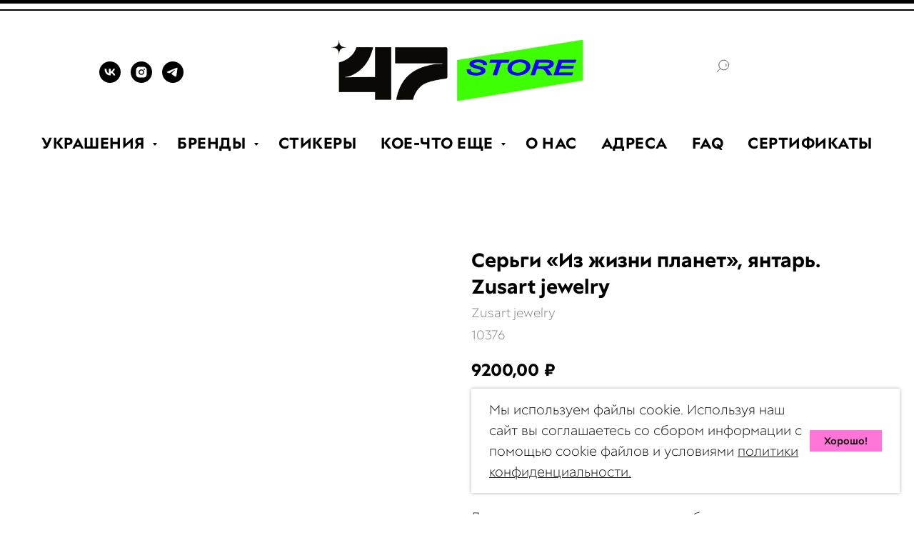

--- FILE ---
content_type: text/html; charset=UTF-8
request_url: https://www.47store.ru/zusart_jewelry/tproduct/703573761-905935446711-sergi-iz-zhizni-planet-yantar-zusart-jew
body_size: 42722
content:
<!DOCTYPE html> <html> <head> <meta charset="utf-8" /> <meta http-equiv="Content-Type" content="text/html; charset=utf-8" /> <meta name="viewport" content="width=device-width, initial-scale=1.0" /> <meta name="yandex-verification" content="160f592d33d67c25" /> <!--metatextblock-->
<title>Серьги «Из жизни планет», янтарь. Zusart jewelry - Zusart jewelry</title>
<meta name="description" content="">
<meta name="keywords" content="">
<meta property="og:title" content="Серьги «Из жизни планет», янтарь. Zusart jewelry" />
<meta property="og:description" content="" />
<meta property="og:type" content="website" />
<meta property="og:url" content="https://www.47store.ru/zusart_jewelry/tproduct/703573761-905935446711-sergi-iz-zhizni-planet-yantar-zusart-jew" />
<meta property="og:image" content="https://static.tildacdn.com/stor3538-3161-4133-b262-303432653266/61816166.jpg" />
<link rel="canonical" href="https://www.47store.ru/zusart_jewelry/tproduct/703573761-905935446711-sergi-iz-zhizni-planet-yantar-zusart-jew" />
<!--/metatextblock--> <meta name="format-detection" content="telephone=no" /> <meta http-equiv="x-dns-prefetch-control" content="on"> <link rel="dns-prefetch" href="https://ws.tildacdn.com"> <link rel="dns-prefetch" href="https://static.tildacdn.com"> <link rel="shortcut icon" href="https://static.tildacdn.com/tild3463-6534-4663-b435-343361333636/favicon.ico" type="image/x-icon" /> <link rel="apple-touch-icon" href="https://static.tildacdn.com/tild3164-6162-4830-a336-616466326234/imgonline-com-ua-Res.png"> <link rel="apple-touch-icon" sizes="76x76" href="https://static.tildacdn.com/tild3164-6162-4830-a336-616466326234/imgonline-com-ua-Res.png"> <link rel="apple-touch-icon" sizes="152x152" href="https://static.tildacdn.com/tild3164-6162-4830-a336-616466326234/imgonline-com-ua-Res.png"> <link rel="apple-touch-startup-image" href="https://static.tildacdn.com/tild3164-6162-4830-a336-616466326234/imgonline-com-ua-Res.png"> <meta name="msapplication-TileColor" content="#000000"> <meta name="msapplication-TileImage" content="https://static.tildacdn.com/tild3433-6634-4231-b137-623735656330/imgonline-com-ua-Res.png"> <!-- Assets --> <script src="https://neo.tildacdn.com/js/tilda-fallback-1.0.min.js" async charset="utf-8"></script> <link rel="stylesheet" href="https://static.tildacdn.com/css/tilda-grid-3.0.min.css" type="text/css" media="all" onerror="this.loaderr='y';"/> <link rel="stylesheet" href="https://static.tildacdn.com/ws/project5308198/tilda-blocks-page26148682.min.css?t=1768819985" type="text/css" media="all" onerror="this.loaderr='y';" /><link rel="stylesheet" href="https://static.tildacdn.com/ws/project5308198/tilda-blocks-page26152062.min.css?t=1768819985" type="text/css" media="all" onerror="this.loaderr='y';" /><link rel="stylesheet" href="https://static.tildacdn.com/ws/project5308198/tilda-blocks-page43497497.min.css?t=1768819969" type="text/css" media="all" onerror="this.loaderr='y';" /> <link rel="stylesheet" href="https://static.tildacdn.com/css/tilda-animation-2.0.min.css" type="text/css" media="all" onerror="this.loaderr='y';" /> <link rel="stylesheet" href="https://static.tildacdn.com/css/tilda-slds-1.4.min.css" type="text/css" media="print" onload="this.media='all';" onerror="this.loaderr='y';" /> <noscript><link rel="stylesheet" href="https://static.tildacdn.com/css/tilda-slds-1.4.min.css" type="text/css" media="all" /></noscript> <link rel="stylesheet" href="https://static.tildacdn.com/css/tilda-popup-1.1.min.css" type="text/css" media="print" onload="this.media='all';" onerror="this.loaderr='y';" /> <noscript><link rel="stylesheet" href="https://static.tildacdn.com/css/tilda-popup-1.1.min.css" type="text/css" media="all" /></noscript> <link rel="stylesheet" href="https://static.tildacdn.com/css/tilda-catalog-1.1.min.css" type="text/css" media="print" onload="this.media='all';" onerror="this.loaderr='y';" /> <noscript><link rel="stylesheet" href="https://static.tildacdn.com/css/tilda-catalog-1.1.min.css" type="text/css" media="all" /></noscript> <link rel="stylesheet" href="https://static.tildacdn.com/css/tilda-forms-1.0.min.css" type="text/css" media="all" onerror="this.loaderr='y';" /> <link rel="stylesheet" href="https://static.tildacdn.com/css/tilda-catalog-filters-1.0.min.css" type="text/css" media="all" onerror="this.loaderr='y';" /> <link rel="stylesheet" href="https://static.tildacdn.com/css/tilda-menu-widgeticons-1.0.min.css" type="text/css" media="all" onerror="this.loaderr='y';" /> <link rel="stylesheet" href="https://static.tildacdn.com/css/tilda-cart-1.0.min.css" type="text/css" media="all" onerror="this.loaderr='y';" /> <link rel="stylesheet" href="https://static.tildacdn.com/css/tilda-delivery-1.0.min.css" type="text/css" media="print" onload="this.media='all';" onerror="this.loaderr='y';" /> <noscript><link rel="stylesheet" href="https://static.tildacdn.com/css/tilda-delivery-1.0.min.css" type="text/css" media="all" /></noscript> <link rel="stylesheet" href="https://static.tildacdn.com/css/tilda-wishlist-1.0.min.css" type="text/css" media="all" onerror="this.loaderr='y';" /> <link rel="stylesheet" href="https://static.tildacdn.com/css/tilda-zoom-2.0.min.css" type="text/css" media="print" onload="this.media='all';" onerror="this.loaderr='y';" /> <noscript><link rel="stylesheet" href="https://static.tildacdn.com/css/tilda-zoom-2.0.min.css" type="text/css" media="all" /></noscript> <link rel="stylesheet" type="text/css" href="/custom.css?t=1768819969"> <script nomodule src="https://static.tildacdn.com/js/tilda-polyfill-1.0.min.js" charset="utf-8"></script> <script type="text/javascript">function t_onReady(func) {if(document.readyState!='loading') {func();} else {document.addEventListener('DOMContentLoaded',func);}}
function t_onFuncLoad(funcName,okFunc,time) {if(typeof window[funcName]==='function') {okFunc();} else {setTimeout(function() {t_onFuncLoad(funcName,okFunc,time);},(time||100));}}function t_throttle(fn,threshhold,scope) {return function() {fn.apply(scope||this,arguments);};}function t396_initialScale(t){var e=document.getElementById("rec"+t);if(e){var i=e.querySelector(".t396__artboard");if(i){window.tn_scale_initial_window_width||(window.tn_scale_initial_window_width=document.documentElement.clientWidth);var a=window.tn_scale_initial_window_width,r=[],n,l=i.getAttribute("data-artboard-screens");if(l){l=l.split(",");for(var o=0;o<l.length;o++)r[o]=parseInt(l[o],10)}else r=[320,480,640,960,1200];for(var o=0;o<r.length;o++){var d=r[o];a>=d&&(n=d)}var _="edit"===window.allrecords.getAttribute("data-tilda-mode"),c="center"===t396_getFieldValue(i,"valign",n,r),s="grid"===t396_getFieldValue(i,"upscale",n,r),w=t396_getFieldValue(i,"height_vh",n,r),g=t396_getFieldValue(i,"height",n,r),u=!!window.opr&&!!window.opr.addons||!!window.opera||-1!==navigator.userAgent.indexOf(" OPR/");if(!_&&c&&!s&&!w&&g&&!u){var h=parseFloat((a/n).toFixed(3)),f=[i,i.querySelector(".t396__carrier"),i.querySelector(".t396__filter")],v=Math.floor(parseInt(g,10)*h)+"px",p;i.style.setProperty("--initial-scale-height",v);for(var o=0;o<f.length;o++)f[o].style.setProperty("height","var(--initial-scale-height)");t396_scaleInitial__getElementsToScale(i).forEach((function(t){t.style.zoom=h}))}}}}function t396_scaleInitial__getElementsToScale(t){return t?Array.prototype.slice.call(t.children).filter((function(t){return t&&(t.classList.contains("t396__elem")||t.classList.contains("t396__group"))})):[]}function t396_getFieldValue(t,e,i,a){var r,n=a[a.length-1];if(!(r=i===n?t.getAttribute("data-artboard-"+e):t.getAttribute("data-artboard-"+e+"-res-"+i)))for(var l=0;l<a.length;l++){var o=a[l];if(!(o<=i)&&(r=o===n?t.getAttribute("data-artboard-"+e):t.getAttribute("data-artboard-"+e+"-res-"+o)))break}return r}window.TN_SCALE_INITIAL_VER="1.0",window.tn_scale_initial_window_width=null;</script> <script src="https://static.tildacdn.com/js/jquery-1.10.2.min.js" charset="utf-8" onerror="this.loaderr='y';"></script> <script src="https://static.tildacdn.com/js/tilda-scripts-3.0.min.js" charset="utf-8" defer onerror="this.loaderr='y';"></script> <script src="https://static.tildacdn.com/ws/project5308198/tilda-blocks-page26148682.min.js?t=1768819985" onerror="this.loaderr='y';"></script><script src="https://static.tildacdn.com/ws/project5308198/tilda-blocks-page26152062.min.js?t=1768819985" onerror="this.loaderr='y';"></script><script src="https://static.tildacdn.com/ws/project5308198/tilda-blocks-page43497497.min.js?t=1768819969" charset="utf-8" onerror="this.loaderr='y';"></script> <script src="https://static.tildacdn.com/js/tilda-lazyload-1.0.min.js" charset="utf-8" async onerror="this.loaderr='y';"></script> <script src="https://static.tildacdn.com/js/tilda-animation-2.0.min.js" charset="utf-8" async onerror="this.loaderr='y';"></script> <script src="https://static.tildacdn.com/js/tilda-zero-1.1.min.js" charset="utf-8" async onerror="this.loaderr='y';"></script> <script src="https://static.tildacdn.com/js/tilda-slds-1.4.min.js" charset="utf-8" async onerror="this.loaderr='y';"></script> <script src="https://static.tildacdn.com/js/hammer.min.js" charset="utf-8" async onerror="this.loaderr='y';"></script> <script src="https://static.tildacdn.com/js/tilda-products-1.0.min.js" charset="utf-8" async onerror="this.loaderr='y';"></script> <script src="https://static.tildacdn.com/js/tilda-catalog-1.1.min.js" charset="utf-8" async onerror="this.loaderr='y';"></script> <script src="https://static.tildacdn.com/js/tilda-menu-1.0.min.js" charset="utf-8" async onerror="this.loaderr='y';"></script> <script src="https://static.tildacdn.com/js/tilda-menu-widgeticons-1.0.min.js" charset="utf-8" async onerror="this.loaderr='y';"></script> <script src="https://static.tildacdn.com/js/tilda-submenublocks-1.0.min.js" charset="utf-8" async onerror="this.loaderr='y';"></script> <script src="https://static.tildacdn.com/js/tilda-forms-1.0.min.js" charset="utf-8" async onerror="this.loaderr='y';"></script> <script src="https://static.tildacdn.com/js/tilda-cart-1.1.min.js" charset="utf-8" async onerror="this.loaderr='y';"></script> <script src="https://static.tildacdn.com/js/tilda-widget-positions-1.0.min.js" charset="utf-8" async onerror="this.loaderr='y';"></script> <script src="https://static.tildacdn.com/js/tilda-delivery-1.0.min.js" charset="utf-8" async onerror="this.loaderr='y';"></script> <script src="https://static.tildacdn.com/js/tilda-wishlist-1.0.min.js" charset="utf-8" async onerror="this.loaderr='y';"></script> <script src="https://static.tildacdn.com/js/tilda-zoom-2.0.min.js" charset="utf-8" async onerror="this.loaderr='y';"></script> <script src="https://static.tildacdn.com/js/tilda-zero-scale-1.0.min.js" charset="utf-8" async onerror="this.loaderr='y';"></script> <script src="https://static.tildacdn.com/js/tilda-skiplink-1.0.min.js" charset="utf-8" async onerror="this.loaderr='y';"></script> <script src="https://static.tildacdn.com/js/tilda-events-1.0.min.js" charset="utf-8" async onerror="this.loaderr='y';"></script> <!-- nominify begin --><script>
// Проверяем текущий URL
if ((window.location.href=='https://www.47store.ru/stickers?tfc_charact:7577514[808960999]=Gorilla&tfc_div=:::') || (window.location.href=='https://www.47store.ru/stickers?tfc_charact:7577514[808960999]=Gorilla&tfc_div=') || window.location.href.includes('47store.ru/stickers?tfc_charact:7577514[808960999]=Gorilla&tfc_div')) {
    // Создаем объект URLSearchParams для работы с параметрами
    const params = new URLSearchParams(window.location.search);
    
    // Меняем значение параметра
    params.set('tfc_charact:7577514[808960999]', 'Gorilla+X+47+Store');
    
    // Собираем новый URL
    const newUrl = `${window.location.pathname}?${params}`;
    
    // Выполняем переадресацию
    window.location.replace('https://www.47store.ru/stickers?tfc_charact:7577514[808960999]=Gorilla+X+47+Store&tfc_div=:::');
    console.log('туттут1111у')
}
if ((window.location.href=='https://www.47store.ru/stickers?tfc_charact:7577514%5B808960999%5D=Gorilla&tfc_div=:::') || (window.location.href=='https://www.47store.ru/stickers?tfc_charact:7577514%5B808960999%5D=Gorilla&tfc_div=:::') || window.location.href.includes('www.47store.ru/stickers?tfc_charact:7577514%5B808960999%5D=Gorilla&tfc_div')) {
    // Создаем объект URLSearchParams для работы с параметрами
    const params = new URLSearchParams(window.location.search);
    
    // Меняем значение параметра
    params.set('tfc_charact:7577514[808960999]', 'Gorilla+X+47+Store');
    
    // Собираем новый URL
    const newUrl = `${window.location.pathname}?${params}`;
    
    // Выполняем переадресацию
    window.location.replace('https://www.47store.ru/stickers?tfc_charact:7577514%5B808960999%5D=Gorilla+X+47+Store&tfc_div=:::');
    console.log('туттуту')
}
console.log(window.location.href.includes('47store.ru/stickers?tfc_charact:7577514[808960999]=Gorilla&tfc_div='))
console.log('1q3213')
window.addEventListener('load', function() {
    console.log('wasdqwsa')

});
</script><!-- nominify end --><script type="text/javascript">window.dataLayer=window.dataLayer||[];</script> <!-- Google Tag Manager --> <script type="text/javascript">(function(w,d,s,l,i){w[l]=w[l]||[];w[l].push({'gtm.start':new Date().getTime(),event:'gtm.js'});var f=d.getElementsByTagName(s)[0],j=d.createElement(s),dl=l!='dataLayer'?'&l='+l:'';j.async=true;j.src='https://www.googletagmanager.com/gtm.js?id='+i+dl;f.parentNode.insertBefore(j,f);})(window,document,'script','dataLayer','GTM-PMQKVWN');</script> <!-- End Google Tag Manager --> <script type="text/javascript">(function() {if((/bot|google|yandex|baidu|bing|msn|duckduckbot|teoma|slurp|crawler|spider|robot|crawling|facebook/i.test(navigator.userAgent))===false&&typeof(sessionStorage)!='undefined'&&sessionStorage.getItem('visited')!=='y'&&document.visibilityState){var style=document.createElement('style');style.type='text/css';style.innerHTML='@media screen and (min-width: 980px) {.t-records {opacity: 0;}.t-records_animated {-webkit-transition: opacity ease-in-out .2s;-moz-transition: opacity ease-in-out .2s;-o-transition: opacity ease-in-out .2s;transition: opacity ease-in-out .2s;}.t-records.t-records_visible {opacity: 1;}}';document.getElementsByTagName('head')[0].appendChild(style);function t_setvisRecs(){var alr=document.querySelectorAll('.t-records');Array.prototype.forEach.call(alr,function(el) {el.classList.add("t-records_animated");});setTimeout(function() {Array.prototype.forEach.call(alr,function(el) {el.classList.add("t-records_visible");});sessionStorage.setItem("visited","y");},400);}
document.addEventListener('DOMContentLoaded',t_setvisRecs);}})();</script></head> <body class="t-body" style="margin:0;"> <!--allrecords--> <div id="allrecords" class="t-records" data-product-page="y" data-hook="blocks-collection-content-node" data-tilda-project-id="5308198" data-tilda-page-id="43497497" data-tilda-page-alias="zusart_jewelry" data-tilda-formskey="cd86d592e36a33bdb6be748935308198" data-tilda-imgoptimoff="yes" data-tilda-lazy="yes" data-tilda-root-zone="com" data-tilda-project-headcode="yes" data-tilda-project-country="RU">
<div id="rec1138800666" class="r t-rec" style="" data-animationappear="off" data-record-type="1002"> <script>t_onReady(function() {setTimeout(function() {t_onFuncLoad('twishlist__init',function() {twishlist__init('1138800666');});},500);var rec=document.querySelector('#rec1138800666');if(!rec) return;var userAgent=navigator.userAgent.toLowerCase();var isAndroid=userAgent.indexOf('android')!==-1;var body=document.body;if(!body) return;var isScrollablefFix=body.classList.contains('t-body_scrollable-fix-for-android');if(isAndroid&&!isScrollablefFix) {body.classList.add('t-body_scrollable-fix-for-android');document.head.insertAdjacentHTML('beforeend','<style>@media screen and (max-width: 560px) {\n.t-body_scrollable-fix-for-android {\noverflow: visible !important;\n}\n}\n</style>');console.log('Android css fix was inited');};if(userAgent.indexOf('instagram')!==-1&&userAgent.indexOf('iphone')!==-1) {body.style.position='relative';}
var wishlistWindow=rec.querySelector('.t1002__wishlistwin');var currentMode=document.querySelector('.t-records').getAttribute('data-tilda-mode');if(wishlistWindow&&currentMode!=='edit'&&currentMode!=='preview') {wishlistWindow.addEventListener('scroll',t_throttle(function() {if(window.lazy==='y'||document.querySelector('#allrecords').getAttribute('data-tilda-lazy')==='yes') {t_onFuncLoad('t_lazyload_update',function() {t_lazyload_update();});}},500));}});</script> <div class="t1002" data-wishlist-hook="#showfavorites" data-wishlistbtn-pos="button" data-project-currency="₽" data-project-currency-side="r" data-project-currency-sep="," data-project-currency-code="RUB"> <div class="t1002__wishlisticon t1002__wishlisticon_sm" style=""> <div class="t1002__wishlisticon-wrapper"> <div class="t1002__wishlisticon-imgwrap"> <svg role="img" width="41" height="35" viewBox="0 0 41 35" fill="none" xmlns="http://www.w3.org/2000/svg" class="t1002__wishlisticon-img"> <path d="M39.9516 11.9535C39.9516 22.5416 20.4993 33.8088 20.4993 33.8088C20.4993 33.8088 1.04688 22.5416 1.04688 11.9535C1.04688 -2.42254 20.4993 -2.2284 20.4993 10.4239C20.4993 -2.2284 39.9516 -2.03914 39.9516 11.9535Z" stroke="#ff75d8"; stroke-width="1.5" stroke-linejoin="round"/> </svg> </div> <div class="t1002__wishlisticon-counter js-wishlisticon-counter" style="background-color:#ff75d8;"></div> </div> </div> <div class="t1002__wishlistwin" style="display:none"> <div class="t1002__wishlistwin-content"> <div class="t1002__close t1002__wishlistwin-close"> <button type="button" class="t1002__close-button t1002__wishlistwin-close-wrapper" aria-label="Закрыть вишлист"> <svg role="presentation" class="t1002__wishlistwin-close-icon" width="23px" height="23px" viewBox="0 0 23 23" version="1.1" xmlns="http://www.w3.org/2000/svg" xmlns:xlink="http://www.w3.org/1999/xlink"> <g stroke="none" stroke-width="1" fill="#000" fill-rule="evenodd"> <rect transform="translate(11.313708, 11.313708) rotate(-45.000000) translate(-11.313708, -11.313708) " x="10.3137085" y="-3.6862915" width="2" height="30"></rect> <rect transform="translate(11.313708, 11.313708) rotate(-315.000000) translate(-11.313708, -11.313708) " x="10.3137085" y="-3.6862915" width="2" height="30"></rect> </g> </svg> </button> </div> <div class="t1002__wishlistwin-top"> <div class="t1002__wishlistwin-heading t-name t-name_xl"></div> </div> <div class="t1002__wishlistwin-products"></div> </div> </div> </div> <style>.t1002__addBtn:not(.t-popup .t1002__addBtn):not(.t-store__product-snippet .t1002__addBtn){}.t1002__addBtn{border-color:#ff75d8!important;border-radius:30px;}.t1002__addBtn svg path{}</style> <style>.t-menuwidgeticons__wishlist .t-menuwidgeticons__icon-counter{background-color:#ff75d8;;}</style> <style>#rec1138800666 .t1002__wishlisticon-imgwrap {box-shadow:0px 15px 30px -10px rgba(0,0,0,0);}</style> </div>

<!-- PRODUCT START -->

                




<!-- product header -->
<!--header-->
<div id="t-header" class="t-records" data-hook="blocks-collection-content-node" data-tilda-project-id="5308198" data-tilda-page-id="26148682" data-tilda-formskey="cd86d592e36a33bdb6be748935308198" data-tilda-imgoptimoff="yes" data-tilda-lazy="yes" data-tilda-root-zone="one"  data-tilda-project-headcode="yes"     data-tilda-project-country="RU">

    <div id="rec425696217" class="r t-rec t-rec_pt_0" style="padding-top:0px; "  data-record-type="396"      >
<!-- T396 -->
<style>#rec425696217 .t396__artboard {height: 25px; background-color: #ffffff; }#rec425696217 .t396__filter {height: 25px;    }#rec425696217 .t396__carrier{height: 25px;background-position: center center;background-attachment: scroll;background-size: cover;background-repeat: no-repeat;}@media screen and (max-width: 1199px) {#rec425696217 .t396__artboard,#rec425696217 .t396__filter,#rec425696217 .t396__carrier {}#rec425696217 .t396__filter {}#rec425696217 .t396__carrier {background-attachment: scroll;}}@media screen and (max-width: 959px) {#rec425696217 .t396__artboard,#rec425696217 .t396__filter,#rec425696217 .t396__carrier {}#rec425696217 .t396__filter {}#rec425696217 .t396__carrier {background-attachment: scroll;}}@media screen and (max-width: 639px) {#rec425696217 .t396__artboard,#rec425696217 .t396__filter,#rec425696217 .t396__carrier {}#rec425696217 .t396__filter {}#rec425696217 .t396__carrier {background-attachment: scroll;}}@media screen and (max-width: 479px) {#rec425696217 .t396__artboard,#rec425696217 .t396__filter,#rec425696217 .t396__carrier {}#rec425696217 .t396__filter {}#rec425696217 .t396__carrier {background-attachment: scroll;}}#rec425696217 .tn-elem[data-elem-id="1647798627320"] {
  z-index: 2;
  top:  0px;;
  left:  calc(50% - 600px + -900px);;
  width: 3000px;
  height: 5px;
}
#rec425696217 .tn-elem[data-elem-id="1647798627320"] .tn-atom {
  background-color: #000000;
  background-position: center center;
  border-width: var(--t396-borderwidth, 0);
  border-style: var(--t396-borderstyle, solid);
  border-color: var(--t396-bordercolor, transparent);
  transition: background-color var(--t396-speedhover,0s) ease-in-out, color var(--t396-speedhover,0s) ease-in-out, border-color var(--t396-speedhover,0s) ease-in-out, box-shadow var(--t396-shadowshoverspeed,0.2s) ease-in-out;
}#rec425696217 .tn-elem[data-elem-id="1647798703381"] {
  z-index: 3;
  top:  12px;;
  left:  calc(50% - 600px + -900px);;
  width: 3000px;
  height: 2px;
}
#rec425696217 .tn-elem[data-elem-id="1647798703381"] .tn-atom {
  background-color: #000000;
  background-position: center center;
  border-width: var(--t396-borderwidth, 0);
  border-style: var(--t396-borderstyle, solid);
  border-color: var(--t396-bordercolor, transparent);
  transition: background-color var(--t396-speedhover,0s) ease-in-out, color var(--t396-speedhover,0s) ease-in-out, border-color var(--t396-speedhover,0s) ease-in-out, box-shadow var(--t396-shadowshoverspeed,0.2s) ease-in-out;
}</style>










<div class='t396'>

	<div class="t396__artboard" data-artboard-recid="425696217" data-artboard-screens="320,480,640,960,1200"

				data-artboard-height="25"
		data-artboard-valign="center"
				 data-artboard-upscale="window" 																				
							
																																															
																																																				
																																															
																																																				
																																															
																																																				
																																															
																																																				
						>

		
				
								
																											
																											
																											
																											
					
					<div class="t396__carrier" data-artboard-recid="425696217"></div>
		
		
		<div class="t396__filter" data-artboard-recid="425696217"></div>

		
					
		
																																															
				
					
		
				
						
	
			
	
						
												
												
												
												
									
	
			
	<div class='t396__elem tn-elem tn-elem__4256962171647798627320' data-elem-id='1647798627320' data-elem-type='shape'
				data-field-top-value="0"
		data-field-left-value="-900"
		 data-field-height-value="5" 		 data-field-width-value="3000" 		data-field-axisy-value="top"
		data-field-axisx-value="left"
		data-field-container-value="grid"
		data-field-topunits-value="px"
		data-field-leftunits-value="px"
		data-field-heightunits-value="px"
		data-field-widthunits-value="px"
																																																																								
							
			
																																																																																																																																								
												
																																																																																																																																								
			
					
			
																																																																																																																																								
												
																																																																																																																																								
			
					
			
																																																																																																																																								
												
																																																																																																																																								
			
					
			
																																																																																																																																								
												
																																																																																																																																								
			
					
			
		
		
		
			>

		
									
				
				
																			
																				
																				
																				
																				
					
							<div class='tn-atom' 				 																													>
			</div>
		
				
				
				
				
				
				
				
	</div>

			
					
		
				
						
	
			
	
						
												
												
												
												
									
	
			
	<div class='t396__elem tn-elem tn-elem__4256962171647798703381' data-elem-id='1647798703381' data-elem-type='shape'
				data-field-top-value="12"
		data-field-left-value="-900"
		 data-field-height-value="2" 		 data-field-width-value="3000" 		data-field-axisy-value="top"
		data-field-axisx-value="left"
		data-field-container-value="grid"
		data-field-topunits-value="px"
		data-field-leftunits-value="px"
		data-field-heightunits-value="px"
		data-field-widthunits-value="px"
																																																																								
							
			
																																																																																																																																								
												
																																																																																																																																								
			
					
			
																																																																																																																																								
												
																																																																																																																																								
			
					
			
																																																																																																																																								
												
																																																																																																																																								
			
					
			
																																																																																																																																								
												
																																																																																																																																								
			
					
			
		
		
		
			>

		
									
				
				
																			
																				
																				
																				
																				
					
							<div class='tn-atom' 				 																													>
			</div>
		
				
				
				
				
				
				
				
	</div>

			
			</div> 
</div> 
<script>
											
											
											
											
											
					
					
				t_onFuncLoad('t396_initialScale', function () {
					t396_initialScale('425696217');
				});
			
					
	
		t_onReady(function () {
			t_onFuncLoad('t396_init', function () {
				t396_init('425696217');
			});
		});
	
</script>



<!-- /T396 -->

</div>


    <div id="rec678681732" class="r t-rec t-rec_pt_0 t-rec_pb_0 t-screenmax-640px" style="padding-top:0px;padding-bottom:0px;background-color:#ffffff; " data-animationappear="off" data-record-type="451"   data-screen-max="640px" data-bg-color="#ffffff"  >
		
	



<!-- T451 -->


<div id="nav678681732marker"></div>
<div id="nav678681732"  class="t451" data-menu="yes"    >
	<div class="t451__container t451__positionfixed t451__panel "  data-appearoffset="" style="height: 90px;">
		<div class="t451__container__bg" style="background-color: rgba(255,255,255,1);" data-bgcolor-hex="#ffffff" data-bgcolor-rgba="rgba(255,255,255,1)" data-navmarker="nav678681732marker" data-appearoffset="" data-bgopacity="1"  data-bgcolor-rgba-afterscroll="rgba(255,255,255,1)" data-bgopacity2="1" data-menushadow="" data-menushadow-css=""></div>
		<div class="t451__menu__content t451__col-12">
			<div class="t451__burger-wrapper__mobile">
								
<button type="button" 
    class="t-menuburger t-menuburger_first " 
    aria-label="Navigation menu" 
    aria-expanded="false">
	<span style="background-color:#000000;"></span>
	<span style="background-color:#000000;"></span>
	<span style="background-color:#000000;"></span>
	<span style="background-color:#000000;"></span>
</button>


<script>
function t_menuburger_init(recid) {
	var rec = document.querySelector('#rec' + recid);
	if (!rec) return;
    var burger = rec.querySelector('.t-menuburger');
	if (!burger) return;
    var isSecondStyle = burger.classList.contains('t-menuburger_second');
    if (isSecondStyle && !window.isMobile && !('ontouchend' in document)) {
        burger.addEventListener('mouseenter', function() {
            if (burger.classList.contains('t-menuburger-opened')) return;
            burger.classList.remove('t-menuburger-unhovered');
            burger.classList.add('t-menuburger-hovered');
        });
        burger.addEventListener('mouseleave', function() {
            if (burger.classList.contains('t-menuburger-opened')) return;
            burger.classList.remove('t-menuburger-hovered');
            burger.classList.add('t-menuburger-unhovered');
            setTimeout(function() {
                burger.classList.remove('t-menuburger-unhovered');
            }, 300);
        });
    }

    burger.addEventListener('click', function() {
        if (!burger.closest('.tmenu-mobile') &&
            !burger.closest('.t450__burger_container') &&
            !burger.closest('.t466__container') &&
            !burger.closest('.t204__burger') &&
			!burger.closest('.t199__js__menu-toggler')) {
                burger.classList.toggle('t-menuburger-opened');
                burger.classList.remove('t-menuburger-unhovered');
            }
    });

    var menu = rec.querySelector('[data-menu="yes"]');
    if (!menu) return;
    var menuLinks = menu.querySelectorAll('.t-menu__link-item');
	var submenuClassList = ['t978__menu-link_hook', 't978__tm-link', 't966__tm-link', 't794__tm-link', 't-menusub__target-link'];
    Array.prototype.forEach.call(menuLinks, function (link) {
        link.addEventListener('click', function () {
			var isSubmenuHook = submenuClassList.some(function (submenuClass) {
				return link.classList.contains(submenuClass);
			});
			if (isSubmenuHook) return;
            burger.classList.remove('t-menuburger-opened');
        });
    });

	menu.addEventListener('clickedAnchorInTooltipMenu', function () {
		burger.classList.remove('t-menuburger-opened');
	});
}
t_onReady(function() {
	t_onFuncLoad('t_menuburger_init', function(){t_menuburger_init('678681732');});
});
</script>


<style>
.t-menuburger {
    position: relative;
    flex-shrink: 0;
    width: 28px;
    height: 20px;
    padding: 0;
    border: none;
    background-color: transparent;
    outline: none;
    -webkit-transform: rotate(0deg);
    transform: rotate(0deg);
    transition: transform .5s ease-in-out;
    cursor: pointer;
    z-index: 999;
}

/*---menu burger lines---*/
.t-menuburger span {
    display: block;
    position: absolute;
    width: 100%;
    opacity: 1;
    left: 0;
    -webkit-transform: rotate(0deg);
    transform: rotate(0deg);
    transition: .25s ease-in-out;
    height: 3px;
    background-color: #000;
}
.t-menuburger span:nth-child(1) {
    top: 0px;
}
.t-menuburger span:nth-child(2),
.t-menuburger span:nth-child(3) {
    top: 8px;
}
.t-menuburger span:nth-child(4) {
    top: 16px;
}

/*menu burger big*/
.t-menuburger__big {
    width: 42px;
    height: 32px;
}
.t-menuburger__big span {
    height: 5px;
}
.t-menuburger__big span:nth-child(2),
.t-menuburger__big span:nth-child(3) {
    top: 13px;
}
.t-menuburger__big span:nth-child(4) {
    top: 26px;
}

/*menu burger small*/
.t-menuburger__small {
    width: 22px;
    height: 14px;
}
.t-menuburger__small span {
    height: 2px;
}
.t-menuburger__small span:nth-child(2),
.t-menuburger__small span:nth-child(3) {
    top: 6px;
}
.t-menuburger__small span:nth-child(4) {
    top: 12px;
}

/*menu burger opened*/
.t-menuburger-opened span:nth-child(1) {
    top: 8px;
    width: 0%;
    left: 50%;
}
.t-menuburger-opened span:nth-child(2) {
    -webkit-transform: rotate(45deg);
    transform: rotate(45deg);
}
.t-menuburger-opened span:nth-child(3) {
    -webkit-transform: rotate(-45deg);
    transform: rotate(-45deg);
}
.t-menuburger-opened span:nth-child(4) {
    top: 8px;
    width: 0%;
    left: 50%;
}
.t-menuburger-opened.t-menuburger__big span:nth-child(1) {
    top: 6px;
}
.t-menuburger-opened.t-menuburger__big span:nth-child(4) {
    top: 18px;
}
.t-menuburger-opened.t-menuburger__small span:nth-child(1),
.t-menuburger-opened.t-menuburger__small span:nth-child(4) {
    top: 6px;
}

/*---menu burger first style---*/
@media (hover), (min-width:0\0) {
    .t-menuburger_first:hover span:nth-child(1) {
        transform: translateY(1px);
    }
    .t-menuburger_first:hover span:nth-child(4) {
        transform: translateY(-1px);
    }
    .t-menuburger_first.t-menuburger__big:hover span:nth-child(1) {
        transform: translateY(3px);
    }
    .t-menuburger_first.t-menuburger__big:hover span:nth-child(4) {
        transform: translateY(-3px);
    }
}

/*---menu burger second style---*/
.t-menuburger_second span:nth-child(2),
.t-menuburger_second span:nth-child(3) {
    width: 80%;
    left: 20%;
    right: 0;
}
@media (hover), (min-width:0\0) {
    .t-menuburger_second.t-menuburger-hovered span:nth-child(2),
    .t-menuburger_second.t-menuburger-hovered span:nth-child(3) {
        animation: t-menuburger-anim 0.3s ease-out normal forwards;
    }
    .t-menuburger_second.t-menuburger-unhovered span:nth-child(2),
    .t-menuburger_second.t-menuburger-unhovered span:nth-child(3) {
        animation: t-menuburger-anim2 0.3s ease-out normal forwards;
    }
}

.t-menuburger_second.t-menuburger-opened span:nth-child(2),
.t-menuburger_second.t-menuburger-opened span:nth-child(3){
    left: 0;
    right: 0;
    width: 100%!important;
}

/*---menu burger third style---*/
.t-menuburger_third span:nth-child(4) {
    width: 70%;
    left: unset;
    right: 0;
}
@media (hover), (min-width:0\0) {
    .t-menuburger_third:not(.t-menuburger-opened):hover span:nth-child(4) {
        width: 100%;
    }
}
.t-menuburger_third.t-menuburger-opened span:nth-child(4) {
    width: 0!important;
    right: 50%;
}

/*---menu burger fourth style---*/
.t-menuburger_fourth {
	height: 12px;
}
.t-menuburger_fourth.t-menuburger__small {
	height: 8px;
}
.t-menuburger_fourth.t-menuburger__big {
	height: 18px;
}
.t-menuburger_fourth span:nth-child(2),
.t-menuburger_fourth span:nth-child(3) {
    top: 4px;
    opacity: 0;
}
.t-menuburger_fourth span:nth-child(4) {
    top: 8px;
}
.t-menuburger_fourth.t-menuburger__small span:nth-child(2),
.t-menuburger_fourth.t-menuburger__small span:nth-child(3) {
    top: 3px;
}
.t-menuburger_fourth.t-menuburger__small span:nth-child(4) {
    top: 6px;
}
.t-menuburger_fourth.t-menuburger__small span:nth-child(2),
.t-menuburger_fourth.t-menuburger__small span:nth-child(3) {
    top: 3px;
}
.t-menuburger_fourth.t-menuburger__small span:nth-child(4) {
    top: 6px;
}
.t-menuburger_fourth.t-menuburger__big span:nth-child(2),
.t-menuburger_fourth.t-menuburger__big span:nth-child(3) {
    top: 6px;
}
.t-menuburger_fourth.t-menuburger__big span:nth-child(4) {
    top: 12px;
}
@media (hover), (min-width:0\0) {
    .t-menuburger_fourth:not(.t-menuburger-opened):hover span:nth-child(1) {
        transform: translateY(1px);
    }
    .t-menuburger_fourth:not(.t-menuburger-opened):hover span:nth-child(4) {
        transform: translateY(-1px);
    }
    .t-menuburger_fourth.t-menuburger__big:not(.t-menuburger-opened):hover span:nth-child(1) {
        transform: translateY(3px);
    }
    .t-menuburger_fourth.t-menuburger__big:not(.t-menuburger-opened):hover span:nth-child(4) {
        transform: translateY(-3px);
    }
}
.t-menuburger_fourth.t-menuburger-opened span:nth-child(1),
.t-menuburger_fourth.t-menuburger-opened span:nth-child(4) {
    top: 4px;
}
.t-menuburger_fourth.t-menuburger-opened span:nth-child(2),
.t-menuburger_fourth.t-menuburger-opened span:nth-child(3) {
    opacity: 1;
}

/*---menu burger animations---*/
@keyframes t-menuburger-anim {
    0% {
        width: 80%;
        left: 20%;
        right: 0;
    }

    50% {
        width: 100%;
        left: 0;
        right: 0;
    }

    100% {
        width: 80%;
        left: 0;
        right: 20%;

    }
}
@keyframes t-menuburger-anim2 {
    0% {
        width: 80%;
        left: 0;
    }

    50% {
        width: 100%;
        right: 0;
        left: 0;
    }

    100% {
        width: 80%;
        left: 20%;
        right: 0;
    }
}
</style>			</div>

			<div class="t451__leftside t451__side t451__side_burger">
				
<button type="button" 
    class="t-menuburger t-menuburger_first " 
    aria-label="Navigation menu" 
    aria-expanded="false">
	<span style="background-color:#000000;"></span>
	<span style="background-color:#000000;"></span>
	<span style="background-color:#000000;"></span>
	<span style="background-color:#000000;"></span>
</button>


<script>
function t_menuburger_init(recid) {
	var rec = document.querySelector('#rec' + recid);
	if (!rec) return;
    var burger = rec.querySelector('.t-menuburger');
	if (!burger) return;
    var isSecondStyle = burger.classList.contains('t-menuburger_second');
    if (isSecondStyle && !window.isMobile && !('ontouchend' in document)) {
        burger.addEventListener('mouseenter', function() {
            if (burger.classList.contains('t-menuburger-opened')) return;
            burger.classList.remove('t-menuburger-unhovered');
            burger.classList.add('t-menuburger-hovered');
        });
        burger.addEventListener('mouseleave', function() {
            if (burger.classList.contains('t-menuburger-opened')) return;
            burger.classList.remove('t-menuburger-hovered');
            burger.classList.add('t-menuburger-unhovered');
            setTimeout(function() {
                burger.classList.remove('t-menuburger-unhovered');
            }, 300);
        });
    }

    burger.addEventListener('click', function() {
        if (!burger.closest('.tmenu-mobile') &&
            !burger.closest('.t450__burger_container') &&
            !burger.closest('.t466__container') &&
            !burger.closest('.t204__burger') &&
			!burger.closest('.t199__js__menu-toggler')) {
                burger.classList.toggle('t-menuburger-opened');
                burger.classList.remove('t-menuburger-unhovered');
            }
    });

    var menu = rec.querySelector('[data-menu="yes"]');
    if (!menu) return;
    var menuLinks = menu.querySelectorAll('.t-menu__link-item');
	var submenuClassList = ['t978__menu-link_hook', 't978__tm-link', 't966__tm-link', 't794__tm-link', 't-menusub__target-link'];
    Array.prototype.forEach.call(menuLinks, function (link) {
        link.addEventListener('click', function () {
			var isSubmenuHook = submenuClassList.some(function (submenuClass) {
				return link.classList.contains(submenuClass);
			});
			if (isSubmenuHook) return;
            burger.classList.remove('t-menuburger-opened');
        });
    });

	menu.addEventListener('clickedAnchorInTooltipMenu', function () {
		burger.classList.remove('t-menuburger-opened');
	});
}
t_onReady(function() {
	t_onFuncLoad('t_menuburger_init', function(){t_menuburger_init('678681732');});
});
</script>


<style>
.t-menuburger {
    position: relative;
    flex-shrink: 0;
    width: 28px;
    height: 20px;
    padding: 0;
    border: none;
    background-color: transparent;
    outline: none;
    -webkit-transform: rotate(0deg);
    transform: rotate(0deg);
    transition: transform .5s ease-in-out;
    cursor: pointer;
    z-index: 999;
}

/*---menu burger lines---*/
.t-menuburger span {
    display: block;
    position: absolute;
    width: 100%;
    opacity: 1;
    left: 0;
    -webkit-transform: rotate(0deg);
    transform: rotate(0deg);
    transition: .25s ease-in-out;
    height: 3px;
    background-color: #000;
}
.t-menuburger span:nth-child(1) {
    top: 0px;
}
.t-menuburger span:nth-child(2),
.t-menuburger span:nth-child(3) {
    top: 8px;
}
.t-menuburger span:nth-child(4) {
    top: 16px;
}

/*menu burger big*/
.t-menuburger__big {
    width: 42px;
    height: 32px;
}
.t-menuburger__big span {
    height: 5px;
}
.t-menuburger__big span:nth-child(2),
.t-menuburger__big span:nth-child(3) {
    top: 13px;
}
.t-menuburger__big span:nth-child(4) {
    top: 26px;
}

/*menu burger small*/
.t-menuburger__small {
    width: 22px;
    height: 14px;
}
.t-menuburger__small span {
    height: 2px;
}
.t-menuburger__small span:nth-child(2),
.t-menuburger__small span:nth-child(3) {
    top: 6px;
}
.t-menuburger__small span:nth-child(4) {
    top: 12px;
}

/*menu burger opened*/
.t-menuburger-opened span:nth-child(1) {
    top: 8px;
    width: 0%;
    left: 50%;
}
.t-menuburger-opened span:nth-child(2) {
    -webkit-transform: rotate(45deg);
    transform: rotate(45deg);
}
.t-menuburger-opened span:nth-child(3) {
    -webkit-transform: rotate(-45deg);
    transform: rotate(-45deg);
}
.t-menuburger-opened span:nth-child(4) {
    top: 8px;
    width: 0%;
    left: 50%;
}
.t-menuburger-opened.t-menuburger__big span:nth-child(1) {
    top: 6px;
}
.t-menuburger-opened.t-menuburger__big span:nth-child(4) {
    top: 18px;
}
.t-menuburger-opened.t-menuburger__small span:nth-child(1),
.t-menuburger-opened.t-menuburger__small span:nth-child(4) {
    top: 6px;
}

/*---menu burger first style---*/
@media (hover), (min-width:0\0) {
    .t-menuburger_first:hover span:nth-child(1) {
        transform: translateY(1px);
    }
    .t-menuburger_first:hover span:nth-child(4) {
        transform: translateY(-1px);
    }
    .t-menuburger_first.t-menuburger__big:hover span:nth-child(1) {
        transform: translateY(3px);
    }
    .t-menuburger_first.t-menuburger__big:hover span:nth-child(4) {
        transform: translateY(-3px);
    }
}

/*---menu burger second style---*/
.t-menuburger_second span:nth-child(2),
.t-menuburger_second span:nth-child(3) {
    width: 80%;
    left: 20%;
    right: 0;
}
@media (hover), (min-width:0\0) {
    .t-menuburger_second.t-menuburger-hovered span:nth-child(2),
    .t-menuburger_second.t-menuburger-hovered span:nth-child(3) {
        animation: t-menuburger-anim 0.3s ease-out normal forwards;
    }
    .t-menuburger_second.t-menuburger-unhovered span:nth-child(2),
    .t-menuburger_second.t-menuburger-unhovered span:nth-child(3) {
        animation: t-menuburger-anim2 0.3s ease-out normal forwards;
    }
}

.t-menuburger_second.t-menuburger-opened span:nth-child(2),
.t-menuburger_second.t-menuburger-opened span:nth-child(3){
    left: 0;
    right: 0;
    width: 100%!important;
}

/*---menu burger third style---*/
.t-menuburger_third span:nth-child(4) {
    width: 70%;
    left: unset;
    right: 0;
}
@media (hover), (min-width:0\0) {
    .t-menuburger_third:not(.t-menuburger-opened):hover span:nth-child(4) {
        width: 100%;
    }
}
.t-menuburger_third.t-menuburger-opened span:nth-child(4) {
    width: 0!important;
    right: 50%;
}

/*---menu burger fourth style---*/
.t-menuburger_fourth {
	height: 12px;
}
.t-menuburger_fourth.t-menuburger__small {
	height: 8px;
}
.t-menuburger_fourth.t-menuburger__big {
	height: 18px;
}
.t-menuburger_fourth span:nth-child(2),
.t-menuburger_fourth span:nth-child(3) {
    top: 4px;
    opacity: 0;
}
.t-menuburger_fourth span:nth-child(4) {
    top: 8px;
}
.t-menuburger_fourth.t-menuburger__small span:nth-child(2),
.t-menuburger_fourth.t-menuburger__small span:nth-child(3) {
    top: 3px;
}
.t-menuburger_fourth.t-menuburger__small span:nth-child(4) {
    top: 6px;
}
.t-menuburger_fourth.t-menuburger__small span:nth-child(2),
.t-menuburger_fourth.t-menuburger__small span:nth-child(3) {
    top: 3px;
}
.t-menuburger_fourth.t-menuburger__small span:nth-child(4) {
    top: 6px;
}
.t-menuburger_fourth.t-menuburger__big span:nth-child(2),
.t-menuburger_fourth.t-menuburger__big span:nth-child(3) {
    top: 6px;
}
.t-menuburger_fourth.t-menuburger__big span:nth-child(4) {
    top: 12px;
}
@media (hover), (min-width:0\0) {
    .t-menuburger_fourth:not(.t-menuburger-opened):hover span:nth-child(1) {
        transform: translateY(1px);
    }
    .t-menuburger_fourth:not(.t-menuburger-opened):hover span:nth-child(4) {
        transform: translateY(-1px);
    }
    .t-menuburger_fourth.t-menuburger__big:not(.t-menuburger-opened):hover span:nth-child(1) {
        transform: translateY(3px);
    }
    .t-menuburger_fourth.t-menuburger__big:not(.t-menuburger-opened):hover span:nth-child(4) {
        transform: translateY(-3px);
    }
}
.t-menuburger_fourth.t-menuburger-opened span:nth-child(1),
.t-menuburger_fourth.t-menuburger-opened span:nth-child(4) {
    top: 4px;
}
.t-menuburger_fourth.t-menuburger-opened span:nth-child(2),
.t-menuburger_fourth.t-menuburger-opened span:nth-child(3) {
    opacity: 1;
}

/*---menu burger animations---*/
@keyframes t-menuburger-anim {
    0% {
        width: 80%;
        left: 20%;
        right: 0;
    }

    50% {
        width: 100%;
        left: 0;
        right: 0;
    }

    100% {
        width: 80%;
        left: 0;
        right: 20%;

    }
}
@keyframes t-menuburger-anim2 {
    0% {
        width: 80%;
        left: 0;
    }

    50% {
        width: 100%;
        right: 0;
        left: 0;
    }

    100% {
        width: 80%;
        left: 20%;
        right: 0;
    }
}
</style>			</div>

			<div class="t451__centerside t451__side">
				<div class="t451__logo__container ">
											<div class="t451__logo__content">
														<a class="t451__logo" href="https://www.47store.ru" >
																								<img class="t451__logo__img"
										src="https://static.tildacdn.com/tild3030-3232-4239-b230-646237343331/47-02.png"
										imgfield="img"
										 style="max-width: 200px;"										 alt="">
																						</a>
													</div>
									</div>
			</div>

			<div class="t451__rightside t451__side t451__side_socials">
				
				
														


	
  

<div class="t-sociallinks">
  <ul role="list" class="t-sociallinks__wrapper" aria-label="Social media links">

    <!-- new soclinks --><li class="t-sociallinks__item t-sociallinks__item_vk"><a  href="https://vk.com/47store_ru" target="_blank" rel="nofollow" aria-label="vk" style="width: 30px; height: 30px;"><svg class="t-sociallinks__svg" role="presentation" width=30px height=30px viewBox="0 0 100 100" fill="none"
  xmlns="http://www.w3.org/2000/svg">
            <path fill-rule="evenodd" clip-rule="evenodd"
        d="M50 100c27.614 0 50-22.386 50-50S77.614 0 50 0 0 22.386 0 50s22.386 50 50 50ZM25 34c.406 19.488 10.15 31.2 27.233 31.2h.968V54.05c6.278.625 11.024 5.216 12.93 11.15H75c-2.436-8.87-8.838-13.773-12.836-15.647C66.162 47.242 71.783 41.62 73.126 34h-8.058c-1.749 6.184-6.932 11.805-11.867 12.336V34h-8.057v21.611C40.147 54.362 33.838 48.304 33.556 34H25Z"
        fill="#000000" />
      </svg></a></li>&nbsp;<li class="t-sociallinks__item t-sociallinks__item_instagram"><a  href="https://instagram.com/47store.ru?utm_medium=copy_link" target="_blank" rel="nofollow" aria-label="instagram" style="width: 30px; height: 30px;"><svg class="t-sociallinks__svg" role="presentation" width=30px height=30px viewBox="0 0 100 100" fill="none" xmlns="http://www.w3.org/2000/svg">
    <path fill-rule="evenodd" clip-rule="evenodd" d="M50 100C77.6142 100 100 77.6142 100 50C100 22.3858 77.6142 0 50 0C22.3858 0 0 22.3858 0 50C0 77.6142 22.3858 100 50 100ZM25 39.3918C25 31.4558 31.4566 25 39.3918 25H60.6082C68.5442 25 75 31.4566 75 39.3918V60.8028C75 68.738 68.5442 75.1946 60.6082 75.1946H39.3918C31.4558 75.1946 25 68.738 25 60.8028V39.3918ZM36.9883 50.0054C36.9883 42.8847 42.8438 37.0922 50.0397 37.0922C57.2356 37.0922 63.0911 42.8847 63.0911 50.0054C63.0911 57.1252 57.2356 62.9177 50.0397 62.9177C42.843 62.9177 36.9883 57.1252 36.9883 50.0054ZM41.7422 50.0054C41.7422 54.5033 45.4641 58.1638 50.0397 58.1638C54.6153 58.1638 58.3372 54.5041 58.3372 50.0054C58.3372 45.5066 54.6145 41.8469 50.0397 41.8469C45.4641 41.8469 41.7422 45.5066 41.7422 50.0054ZM63.3248 39.6355C65.0208 39.6355 66.3956 38.2606 66.3956 36.5646C66.3956 34.8687 65.0208 33.4938 63.3248 33.4938C61.6288 33.4938 60.2539 34.8687 60.2539 36.5646C60.2539 38.2606 61.6288 39.6355 63.3248 39.6355Z" fill="#000000"/>
</svg></a></li>&nbsp;<li class="t-sociallinks__item t-sociallinks__item_telegram"><a  href="https://t.me/designstore47" target="_blank" rel="nofollow" aria-label="telegram" style="width: 30px; height: 30px;"><svg class="t-sociallinks__svg" role="presentation" width=30px height=30px viewBox="0 0 100 100" fill="none"
  xmlns="http://www.w3.org/2000/svg">
            <path fill-rule="evenodd" clip-rule="evenodd"
        d="M50 100c27.614 0 50-22.386 50-50S77.614 0 50 0 0 22.386 0 50s22.386 50 50 50Zm21.977-68.056c.386-4.38-4.24-2.576-4.24-2.576-3.415 1.414-6.937 2.85-10.497 4.302-11.04 4.503-22.444 9.155-32.159 13.734-5.268 1.932-2.184 3.864-2.184 3.864l8.351 2.577c3.855 1.16 5.91-.129 5.91-.129l17.988-12.238c6.424-4.38 4.882-.773 3.34.773l-13.49 12.882c-2.056 1.804-1.028 3.35-.129 4.123 2.55 2.249 8.82 6.364 11.557 8.16.712.467 1.185.778 1.292.858.642.515 4.111 2.834 6.424 2.319 2.313-.516 2.57-3.479 2.57-3.479l3.083-20.226c.462-3.511.993-6.886 1.417-9.582.4-2.546.705-4.485.767-5.362Z"
        fill="#000000" />
      </svg></a></li><!-- /new soclinks -->

      </ul>
</div>
				
																</div>
		</div>
	</div>
</div>

	<div class="t451m__overlay">
		<div class="t451m__overlay_bg" style=" "></div>
	</div>

	<div class="t451 t451m t451m__left" data-tooltip-hook="" style="background-color: #ffffff;">
		<button type="button" class="t451m__close-button t451m__close t451m_opened" style="background-color: #ffffff;" aria-label="Close menu">
			<div class="t451m__close_icon" style="color:#000000;">
				<span></span>
				<span></span>
				<span></span>
				<span></span>
			</div>
		</button>
		<div class="t451m__container t-align_left">
			<div class="t451m__top">
									<nav class="t451m__menu">
						<ul role="list" class="t451m__list t-menu__list">
																																								<li class="t451m__list_item"
										>
										<a class="t-menu__link-item"
											href="#submenu:categorymob"
																																	
																						data-menu-submenu-hook=""
											data-menu-item-number="1"
										>
											УКРАШЕНИЯ
										</a>
																			</li>
																										<li class="t451m__list_item"
										>
										<a class="t-menu__link-item"
											href="#submenu:designersmob"
																																	
																						data-menu-submenu-hook=""
											data-menu-item-number="2"
										>
											БРЕНДЫ
										</a>
																			</li>
																										<li class="t451m__list_item"
										>
										<a class="t-menu__link-item"
											href="/stickers"
																																	
																						data-menu-submenu-hook=""
											data-menu-item-number="3"
										>
											СТИКЕРЫ
										</a>
																			</li>
																										<li class="t451m__list_item"
										>
										<a class="t-menu__link-item"
											href="#submenu:flavorsmob"
																																	
																						data-menu-submenu-hook=""
											data-menu-item-number="4"
										>
											КОЕ-ЧТО ЕЩЕ
										</a>
																			</li>
																										<li class="t451m__list_item"
										>
										<a class="t-menu__link-item"
											href="/about"
																																	
																						data-menu-submenu-hook=""
											data-menu-item-number="5"
										>
											О НАС
										</a>
																			</li>
																										<li class="t451m__list_item"
										>
										<a class="t-menu__link-item"
											href="/adresa-uverirnih-magazinov-47"
																																	
																						data-menu-submenu-hook=""
											data-menu-item-number="6"
										>
											АДРЕСА
										</a>
																			</li>
																										<li class="t451m__list_item"
										>
										<a class="t-menu__link-item"
											href="/faq"
																																	
																						data-menu-submenu-hook=""
											data-menu-item-number="7"
										>
											FAQ
										</a>
																			</li>
																										<li class="t451m__list_item"
										>
										<a class="t-menu__link-item"
											href="/sertifikat"
																																	
																						data-menu-submenu-hook=""
											data-menu-item-number="8"
										>
											СЕРТИФИКАТЫ
										</a>
																			</li>
																												</ul>
					</nav>
							</div>

			<div class="t451m__rightside">
				<div class="t451m__rightcontainer">
																												
  

	
  

<div class="t-sociallinks">
  <ul role="list" class="t-sociallinks__wrapper" aria-label="Social media links">

    <!-- new soclinks --><li class="t-sociallinks__item t-sociallinks__item_vk"><a  href="https://vk.com/47store_ru" target="_blank" rel="nofollow" aria-label="vk" style="width: 30px; height: 30px;"><svg class="t-sociallinks__svg" role="presentation" width=30px height=30px viewBox="0 0 100 100" fill="none"
  xmlns="http://www.w3.org/2000/svg">
            <path fill-rule="evenodd" clip-rule="evenodd"
        d="M50 100c27.614 0 50-22.386 50-50S77.614 0 50 0 0 22.386 0 50s22.386 50 50 50ZM25 34c.406 19.488 10.15 31.2 27.233 31.2h.968V54.05c6.278.625 11.024 5.216 12.93 11.15H75c-2.436-8.87-8.838-13.773-12.836-15.647C66.162 47.242 71.783 41.62 73.126 34h-8.058c-1.749 6.184-6.932 11.805-11.867 12.336V34h-8.057v21.611C40.147 54.362 33.838 48.304 33.556 34H25Z"
        fill="#fff" />
      </svg></a></li>&nbsp;<li class="t-sociallinks__item t-sociallinks__item_instagram"><a  href="https://instagram.com/47store.ru?utm_medium=copy_link" target="_blank" rel="nofollow" aria-label="instagram" style="width: 30px; height: 30px;"><svg class="t-sociallinks__svg" role="presentation" width=30px height=30px viewBox="0 0 100 100" fill="none" xmlns="http://www.w3.org/2000/svg">
    <path fill-rule="evenodd" clip-rule="evenodd" d="M50 100C77.6142 100 100 77.6142 100 50C100 22.3858 77.6142 0 50 0C22.3858 0 0 22.3858 0 50C0 77.6142 22.3858 100 50 100ZM25 39.3918C25 31.4558 31.4566 25 39.3918 25H60.6082C68.5442 25 75 31.4566 75 39.3918V60.8028C75 68.738 68.5442 75.1946 60.6082 75.1946H39.3918C31.4558 75.1946 25 68.738 25 60.8028V39.3918ZM36.9883 50.0054C36.9883 42.8847 42.8438 37.0922 50.0397 37.0922C57.2356 37.0922 63.0911 42.8847 63.0911 50.0054C63.0911 57.1252 57.2356 62.9177 50.0397 62.9177C42.843 62.9177 36.9883 57.1252 36.9883 50.0054ZM41.7422 50.0054C41.7422 54.5033 45.4641 58.1638 50.0397 58.1638C54.6153 58.1638 58.3372 54.5041 58.3372 50.0054C58.3372 45.5066 54.6145 41.8469 50.0397 41.8469C45.4641 41.8469 41.7422 45.5066 41.7422 50.0054ZM63.3248 39.6355C65.0208 39.6355 66.3956 38.2606 66.3956 36.5646C66.3956 34.8687 65.0208 33.4938 63.3248 33.4938C61.6288 33.4938 60.2539 34.8687 60.2539 36.5646C60.2539 38.2606 61.6288 39.6355 63.3248 39.6355Z" fill="#fff"/>
</svg></a></li>&nbsp;<li class="t-sociallinks__item t-sociallinks__item_telegram"><a  href="https://t.me/designstore47" target="_blank" rel="nofollow" aria-label="telegram" style="width: 30px; height: 30px;"><svg class="t-sociallinks__svg" role="presentation" width=30px height=30px viewBox="0 0 100 100" fill="none"
  xmlns="http://www.w3.org/2000/svg">
            <path fill-rule="evenodd" clip-rule="evenodd"
        d="M50 100c27.614 0 50-22.386 50-50S77.614 0 50 0 0 22.386 0 50s22.386 50 50 50Zm21.977-68.056c.386-4.38-4.24-2.576-4.24-2.576-3.415 1.414-6.937 2.85-10.497 4.302-11.04 4.503-22.444 9.155-32.159 13.734-5.268 1.932-2.184 3.864-2.184 3.864l8.351 2.577c3.855 1.16 5.91-.129 5.91-.129l17.988-12.238c6.424-4.38 4.882-.773 3.34.773l-13.49 12.882c-2.056 1.804-1.028 3.35-.129 4.123 2.55 2.249 8.82 6.364 11.557 8.16.712.467 1.185.778 1.292.858.642.515 4.111 2.834 6.424 2.319 2.313-.516 2.57-3.479 2.57-3.479l3.083-20.226c.462-3.511.993-6.886 1.417-9.582.4-2.546.705-4.485.767-5.362Z"
        fill="#fff" />
      </svg></a></li><!-- /new soclinks -->

      </ul>
</div>
														</div>
			</div>
		</div>
	</div>


	<script>
		t_onReady(function(){
			var rec = document.querySelector("#rec678681732");
			if (!rec) return
			rec.setAttribute('data-animationappear', 'off');
			rec.style.opacity = 1;
			t_onFuncLoad('t451_initMenu', function () {
				t451_initMenu('678681732');
			});

			t_onFuncLoad('t_menu__interactFromKeyboard', function () {
    	        t_menu__interactFromKeyboard('678681732');
    		});
		});
	</script>

			<script>
			t_onReady(function () {
				t_onFuncLoad('t_menu__changeBgOpacity', function () {
					t_menu__changeBgOpacity('678681732', '.t451__container__bg');
					window.addEventListener('scroll', t_throttle(function () {
						t_menu__changeBgOpacity('678681732', '.t451__container__bg')
					}));
				});
			});
		</script>
	
	



<style>
#rec678681732 .t-menu__link-item{
		-webkit-transition: color 0.3s ease-in-out, opacity 0.3s ease-in-out;
	transition: color 0.3s ease-in-out, opacity 0.3s ease-in-out;	
		}



#rec678681732 .t-menu__link-item.t-active:not(.t978__menu-link){
	color:#ff00cc !important;		}




@supports (overflow:-webkit-marquee) and (justify-content:inherit)
{
	#rec678681732 .t-menu__link-item,
	#rec678681732 .t-menu__link-item.t-active {
	opacity: 1 !important;
	}
}
</style>
																									

	















	
				
				
					
						
		
										
		
							
																					
														
																
		 

		
				
			<style> #rec678681732 a.t-menusub__link-item {  font-size: 10px;  color: #000000; }</style>
	








	
				
				
					
						
		
										
		
							
					
									
		 

		
							
						
		
										
		
							
					
									
		 

		
				
	








	
				
				
					
						
		
										
		
									
									
		 

		
							
						
		
										
		
									
																
		 

		
				
			<style> #rec678681732 a.t-menu__link-item {  font-size: 20px;  color: #000000; font-weight: 700; text-transform: uppercase; letter-spacing: 0.5px; }</style>
		                                                        
    
</div>


    <div id="rec430653936" class="r t-rec t-rec_pt_0 t-rec_pb_0 t-screenmin-640px" style="padding-top:0px;padding-bottom:0px; " data-animationappear="off" data-record-type="770"  data-screen-min="640px"    >
<!-- T770 -->


	
<div id="nav430653936marker"></div>
						









	
				
				
					
						
		
										
		
									
									
		 

		
				
	








	
				
				
					
						
		
										
		
							
					
									
		 

		
				
	
<div id="nav430653936"  class="t770 t770__positionstatic  " style=" " data-bgcolor-hex="" data-bgcolor-rgba="" data-navmarker="nav430653936marker" data-appearoffset="" data-bgopacity-two="" data-menushadow="" data-menushadow-css="" data-bgopacity="1"   data-menu-items-align="" data-menu="yes">
	<div class="t770__maincontainer ">
		<div class="t770__topwrapper" style="height:150px;">
							<div class="t770__logowrapper">
					<div class="t770__logowrapper2">
						<div style="display: block;">
														<a href="https://www.47store.ru" >
																								<img class="t770__imglogo t770__imglogomobile"
										src="https://static.tildacdn.com/tild3935-3963-4533-b032-313061626535/47-02.png"
										imgfield="img"
										 data-img-width="450px"										style="max-width: 450px; width: 450px;"
										alt=""
									/>
																						</a>
													</div>
					</div>
				</div>
			
							<nav class="t770__listwrapper t770__mobilelist"
					aria-label="Main sections of the page">
					<ul class="t770__list t-menu__list"
						role="menubar"
						aria-label="Main sections of the page">
																													<li class="t770__list_item"
									style="padding:0 15px 0 0;">
									<a class="t-menu__link-item"
										role="menuitem"
									   											href="#submenu:category"
																														tabindex="-1"
																				data-menu-submenu-hook=""
										data-menu-item-number="1"
									>
										УКРАШЕНИЯ
									</a>
																	</li>
																							<li class="t770__list_item"
									style="padding:0 15px;">
									<a class="t-menu__link-item"
										role="menuitem"
									   											href="#submenu:designers"
																														tabindex="-1"
																				data-menu-submenu-hook=""
										data-menu-item-number="2"
									>
										БРЕНДЫ
									</a>
																	</li>
																							<li class="t770__list_item"
									style="padding:0 15px;">
									<a class="t-menu__link-item"
										role="menuitem"
									   											href="/stickers"
																														tabindex="-1"
																				data-menu-submenu-hook=""
										data-menu-item-number="3"
									>
										СТИКЕРЫ
									</a>
																	</li>
																							<li class="t770__list_item"
									style="padding:0 15px;">
									<a class="t-menu__link-item"
										role="menuitem"
									   											href="#submenu:flavors"
																														tabindex="-1"
																				data-menu-submenu-hook=""
										data-menu-item-number="4"
									>
										КОЕ-ЧТО ЕЩЕ
									</a>
																	</li>
																							<li class="t770__list_item"
									style="padding:0 15px;">
									<a class="t-menu__link-item"
										role="menuitem"
									   											href="/about"
																														tabindex="-1"
																				data-menu-submenu-hook=""
										data-menu-item-number="5"
									>
										О НАС
									</a>
																	</li>
																							<li class="t770__list_item"
									style="padding:0 15px;">
									<a class="t-menu__link-item"
										role="menuitem"
									   											href="/adresa-uverirnih-magazinov-47"
																														tabindex="-1"
																				data-menu-submenu-hook=""
										data-menu-item-number="6"
									>
										АДРЕСА
									</a>
																	</li>
																							<li class="t770__list_item"
									style="padding:0 15px;">
									<a class="t-menu__link-item"
										role="menuitem"
									   											href="/faq"
																														tabindex="-1"
																				data-menu-submenu-hook=""
										data-menu-item-number="7"
									>
										FAQ
									</a>
																	</li>
																							<li class="t770__list_item"
									style="padding:0 0 0 15px;">
									<a class="t-menu__link-item"
										role="menuitem"
									   											href="/sertifikat"
																														tabindex="-1"
																				data-menu-submenu-hook=""
										data-menu-item-number="8"
									>
										СЕРТИФИКАТЫ
									</a>
																	</li>
																																				</ul>
				</nav>
			
			<div class="t770__alladditional">
				<div class="t770__leftwrapper" style=" padding-right:275px;">
					<div class="t770__additionalwrapper t-align_center">
												


	
  

<div class="t-sociallinks">
  <ul role="list" class="t-sociallinks__wrapper" aria-label="Social media links">

    <!-- new soclinks --><li class="t-sociallinks__item t-sociallinks__item_vk"><a  href="https://vk.com/47store_ru" target="_blank" rel="nofollow" aria-label="VK" title="VK" style="width: 30px; height: 30px;"><svg class="t-sociallinks__svg" role="presentation" width=30px height=30px viewBox="0 0 100 100" fill="none"
  xmlns="http://www.w3.org/2000/svg">
            <path fill-rule="evenodd" clip-rule="evenodd"
        d="M50 100c27.614 0 50-22.386 50-50S77.614 0 50 0 0 22.386 0 50s22.386 50 50 50ZM25 34c.406 19.488 10.15 31.2 27.233 31.2h.968V54.05c6.278.625 11.024 5.216 12.93 11.15H75c-2.436-8.87-8.838-13.773-12.836-15.647C66.162 47.242 71.783 41.62 73.126 34h-8.058c-1.749 6.184-6.932 11.805-11.867 12.336V34h-8.057v21.611C40.147 54.362 33.838 48.304 33.556 34H25Z"
        fill="#000000" />
      </svg></a></li>&nbsp;<li class="t-sociallinks__item t-sociallinks__item_instagram"><a  href="https://instagram.com/47store.ru?utm_medium=copy_link" target="_blank" rel="nofollow" aria-label="INSTAGRAM" title="INSTAGRAM" style="width: 30px; height: 30px;"><svg class="t-sociallinks__svg" role="presentation" width=30px height=30px viewBox="0 0 100 100" fill="none" xmlns="http://www.w3.org/2000/svg">
    <path fill-rule="evenodd" clip-rule="evenodd" d="M50 100C77.6142 100 100 77.6142 100 50C100 22.3858 77.6142 0 50 0C22.3858 0 0 22.3858 0 50C0 77.6142 22.3858 100 50 100ZM25 39.3918C25 31.4558 31.4566 25 39.3918 25H60.6082C68.5442 25 75 31.4566 75 39.3918V60.8028C75 68.738 68.5442 75.1946 60.6082 75.1946H39.3918C31.4558 75.1946 25 68.738 25 60.8028V39.3918ZM36.9883 50.0054C36.9883 42.8847 42.8438 37.0922 50.0397 37.0922C57.2356 37.0922 63.0911 42.8847 63.0911 50.0054C63.0911 57.1252 57.2356 62.9177 50.0397 62.9177C42.843 62.9177 36.9883 57.1252 36.9883 50.0054ZM41.7422 50.0054C41.7422 54.5033 45.4641 58.1638 50.0397 58.1638C54.6153 58.1638 58.3372 54.5041 58.3372 50.0054C58.3372 45.5066 54.6145 41.8469 50.0397 41.8469C45.4641 41.8469 41.7422 45.5066 41.7422 50.0054ZM63.3248 39.6355C65.0208 39.6355 66.3956 38.2606 66.3956 36.5646C66.3956 34.8687 65.0208 33.4938 63.3248 33.4938C61.6288 33.4938 60.2539 34.8687 60.2539 36.5646C60.2539 38.2606 61.6288 39.6355 63.3248 39.6355Z" fill="#000000"/>
</svg></a></li>&nbsp;<li class="t-sociallinks__item t-sociallinks__item_telegram"><a  href="https://t.me/designstore47" target="_blank" rel="nofollow" aria-label="TELEGRAM" title="TELEGRAM" style="width: 30px; height: 30px;"><svg class="t-sociallinks__svg" role="presentation" width=30px height=30px viewBox="0 0 100 100" fill="none"
  xmlns="http://www.w3.org/2000/svg">
            <path fill-rule="evenodd" clip-rule="evenodd"
        d="M50 100c27.614 0 50-22.386 50-50S77.614 0 50 0 0 22.386 0 50s22.386 50 50 50Zm21.977-68.056c.386-4.38-4.24-2.576-4.24-2.576-3.415 1.414-6.937 2.85-10.497 4.302-11.04 4.503-22.444 9.155-32.159 13.734-5.268 1.932-2.184 3.864-2.184 3.864l8.351 2.577c3.855 1.16 5.91-.129 5.91-.129l17.988-12.238c6.424-4.38 4.882-.773 3.34.773l-13.49 12.882c-2.056 1.804-1.028 3.35-.129 4.123 2.55 2.249 8.82 6.364 11.557 8.16.712.467 1.185.778 1.292.858.642.515 4.111 2.834 6.424 2.319 2.313-.516 2.57-3.479 2.57-3.479l3.083-20.226c.462-3.511.993-6.886 1.417-9.582.4-2.546.705-4.485.767-5.362Z"
        fill="#000000" />
      </svg></a></li><!-- /new soclinks -->

      </ul>
</div>
					</div>
				</div>

				<div class="t770__rightwrapper" style=" padding-left:275px;">
					<div class="t770__additionalwrapper t-align_center">
						


											</div>
				</div>
			</div>
		</div>

		
					<div class="t770__bottomwrapper t-align_center" style=" height:50px;">
				<nav class="t770__listwrapper t770__desktoplist">
					<ul role="list" class="t770__list t-menu__list">
																				<li class="t770__list_item"
								style="padding:0 15px 0 0;">
								<a class="t-menu__link-item"
								   										href="#submenu:category"
																											
																		data-menu-submenu-hook=""
									data-menu-item-number="1"
								>
									УКРАШЕНИЯ
								</a>
															</li>
																				<li class="t770__list_item"
								style="padding:0 15px;">
								<a class="t-menu__link-item"
								   										href="#submenu:designers"
																											
																		data-menu-submenu-hook=""
									data-menu-item-number="2"
								>
									БРЕНДЫ
								</a>
															</li>
																				<li class="t770__list_item"
								style="padding:0 15px;">
								<a class="t-menu__link-item"
								   										href="/stickers"
																											
																		data-menu-submenu-hook=""
									data-menu-item-number="3"
								>
									СТИКЕРЫ
								</a>
															</li>
																				<li class="t770__list_item"
								style="padding:0 15px;">
								<a class="t-menu__link-item"
								   										href="#submenu:flavors"
																											
																		data-menu-submenu-hook=""
									data-menu-item-number="4"
								>
									КОЕ-ЧТО ЕЩЕ
								</a>
															</li>
																				<li class="t770__list_item"
								style="padding:0 15px;">
								<a class="t-menu__link-item"
								   										href="/about"
																											
																		data-menu-submenu-hook=""
									data-menu-item-number="5"
								>
									О НАС
								</a>
															</li>
																				<li class="t770__list_item"
								style="padding:0 15px;">
								<a class="t-menu__link-item"
								   										href="/adresa-uverirnih-magazinov-47"
																											
																		data-menu-submenu-hook=""
									data-menu-item-number="6"
								>
									АДРЕСА
								</a>
															</li>
																				<li class="t770__list_item"
								style="padding:0 15px;">
								<a class="t-menu__link-item"
								   										href="/faq"
																											
																		data-menu-submenu-hook=""
									data-menu-item-number="7"
								>
									FAQ
								</a>
															</li>
																				<li class="t770__list_item"
								style="padding:0 0 0 15px;">
								<a class="t-menu__link-item"
								   										href="/sertifikat"
																											
																		data-menu-submenu-hook=""
									data-menu-item-number="8"
								>
									СЕРТИФИКАТЫ
								</a>
															</li>
																													</ul>
				</nav>
			</div>
		
			</div>
</div>



	
	<style>
		@media screen and (max-width: 980px) {
					#rec430653936 .t770__leftcontainer{
				padding: 20px;
			}

			#rec430653936 .t770__imglogo{
				padding: 20px 0;
			}
						}
	</style>
	

<script>
	
	t_onReady(function () {
		t_onFuncLoad('t770_init', function () {
			t770_init('430653936');
		});

		t_onFuncLoad('t_menu__interactFromKeyboard', function () {
	        t_menu__interactFromKeyboard('430653936');
		});
	});
	
</script>




<style>
#rec430653936 .t-menu__link-item{
		-webkit-transition: color 0.3s ease-in-out, opacity 0.3s ease-in-out;
	transition: color 0.3s ease-in-out, opacity 0.3s ease-in-out;	
		}



#rec430653936 .t-menu__link-item.t-active:not(.t978__menu-link){
	color:#ff00cc !important;		}




@supports (overflow:-webkit-marquee) and (justify-content:inherit)
{
	#rec430653936 .t-menu__link-item,
	#rec430653936 .t-menu__link-item.t-active {
	opacity: 1 !important;
	}
}
</style>
																										

	















	
				
				
					
						
		
										
		
							
																					
														
																
		 

		
				
			<style> #rec430653936 a.t-menusub__link-item {  font-size: 10px;  }</style>
	








	
				
				
					
						
		
										
		
									
																
		 

		
							
						
		
										
		
									
									
		 

		
				
			<style> #rec430653936 .t770__list_item > a.t-menu__link-item {  font-size: 22px;  font-weight: 700; text-transform: uppercase; letter-spacing: 0.5px; }</style>
	








	
				
				
					
						
		
										
		
							
					
									
		 

		
				
	
	                                                        
    

</div>


    <div id="rec431338421" class="r t-rec" style=" " data-animationappear="off" data-record-type="794"      >
<!-- T794 -->

<div class="t794"  data-tooltip-hook="#submenu:category" data-tooltip-margin="15px" data-add-arrow="on" >
	
	<div class="t794__tooltip-menu">
	    		<div class="t794__tooltip-menu-corner" ></div>
				<div class="t794__content">
			<ul class="t794__list" role="menu" aria-label="">
									<li class="t794__list_item t-submenublocks__item t-name t-name_xs">
						<a class="t794__typo t794__typo_431338421 t794__link t-name t-name_xs"
							role="menuitem" 
							href="/sale" 
							style="font-size:16px;"
							 
							data-menu-item-number="1">СКИДКИ</a>
					</li>
									<li class="t794__list_item t-submenublocks__item t-name t-name_xs">
						<a class="t794__typo t794__typo_431338421 t794__link t-name t-name_xs"
							role="menuitem" 
							href="/sergi" 
							style="font-size:16px;"
							 
							data-menu-item-number="2">Серьги</a>
					</li>
									<li class="t794__list_item t-submenublocks__item t-name t-name_xs">
						<a class="t794__typo t794__typo_431338421 t794__link t-name t-name_xs"
							role="menuitem" 
							href="/kolca" 
							style="font-size:16px;"
							 
							data-menu-item-number="3">Кольца</a>
					</li>
									<li class="t794__list_item t-submenublocks__item t-name t-name_xs">
						<a class="t794__typo t794__typo_431338421 t794__link t-name t-name_xs"
							role="menuitem" 
							href="/bracleti" 
							style="font-size:16px;"
							 
							data-menu-item-number="4">Браслеты</a>
					</li>
									<li class="t794__list_item t-submenublocks__item t-name t-name_xs">
						<a class="t794__typo t794__typo_431338421 t794__link t-name t-name_xs"
							role="menuitem" 
							href="/ukrashenia-na-sheiu" 
							style="font-size:16px;"
							 
							data-menu-item-number="5">Украшения на шею</a>
					</li>
									<li class="t794__list_item t-submenublocks__item t-name t-name_xs">
						<a class="t794__typo t794__typo_431338421 t794__link t-name t-name_xs"
							role="menuitem" 
							href="/ukrashenia-na-golovu" 
							style="font-size:16px;"
							 
							data-menu-item-number="6">Украшения на голову</a>
					</li>
									<li class="t794__list_item t-submenublocks__item t-name t-name_xs">
						<a class="t794__typo t794__typo_431338421 t794__link t-name t-name_xs"
							role="menuitem" 
							href="/broshi" 
							style="font-size:16px;"
							 
							data-menu-item-number="7">Броши</a>
					</li>
									<li class="t794__list_item t-submenublocks__item t-name t-name_xs">
						<a class="t794__typo t794__typo_431338421 t794__link t-name t-name_xs"
							role="menuitem" 
							href="/hranenie-i-uhod" 
							style="font-size:16px;"
							 
							data-menu-item-number="8">Уход и хранение</a>
					</li>
							</ul>
		</div>
	</div>
</div>

	
	<script>
		t_onReady(function() {
			t_onFuncLoad('t794_init', function() {
				t794_init('431338421');
			});
		});
	</script>
	

	<style>
		#rec431338421 .t794__tooltip-menu,
		a[data-tooltip-menu-id="431338421"] + .t794__tooltip-menu {
			background-color:#ffffff;			text-align:center;			max-width:200px;			border-radius:3px;					}

		#rec431338421 .t794__content {
			background-color: #ffffff;
			border-radius:3px;		}

					#rec431338421 .t794__tooltip-menu-corner {
				background-color: #ffffff;
				top: -6.5px;
				border-color: #eee;
				border-width: 0;
				border-style: none;
			}
		
		@media screen and (max-width: 980px) {
		    a[data-tooltip-menu-id="431338421"] + .t794__tooltip-menu {
                max-width: 100%;
			}
		}
	</style>

	
	<style>
		#rec431338421 .t794__typo.t-active,
		a[data-tooltip-menu-id="431338421"] + .t794__tooltip-menu .t794__typo.t-active{
			color:#ff00cc !important;								}
	</style>
	


<style>
	</style>

                                                        
            <style>#rec431338421 .t794__tooltip-menu,a[data-tooltip-menu-id="431338421"] + .t794__tooltip-menu {box-shadow: 0px 0px 7px rgba(0,0,0,0.2);}</style>
    
</div>


    <div id="rec435346410" class="r t-rec" style=" " data-animationappear="off" data-record-type="794"      >
<!-- T794 -->

<div class="t794"  data-tooltip-hook="#submenu:categorymob" data-tooltip-margin="15px" data-add-arrow="on" >
	
	<div class="t794__tooltip-menu">
	    		<div class="t794__tooltip-menu-corner" ></div>
				<div class="t794__content">
			<ul class="t794__list" role="menu" aria-label="">
									<li class="t794__list_item t-submenublocks__item t-name t-name_xs">
						<a class="t794__typo t794__typo_435346410 t794__link t-name t-name_xs"
							role="menuitem" 
							href="/sale" 
							style="font-size:16px;"
							 
							data-menu-item-number="1">СКИДКИ</a>
					</li>
									<li class="t794__list_item t-submenublocks__item t-name t-name_xs">
						<a class="t794__typo t794__typo_435346410 t794__link t-name t-name_xs"
							role="menuitem" 
							href="/vse-ukrashenia" 
							style="font-size:16px;"
							 
							data-menu-item-number="2">Весь каталог</a>
					</li>
									<li class="t794__list_item t-submenublocks__item t-name t-name_xs">
						<a class="t794__typo t794__typo_435346410 t794__link t-name t-name_xs"
							role="menuitem" 
							href="/sergi" 
							style="font-size:16px;"
							 
							data-menu-item-number="3">Серьги</a>
					</li>
									<li class="t794__list_item t-submenublocks__item t-name t-name_xs">
						<a class="t794__typo t794__typo_435346410 t794__link t-name t-name_xs"
							role="menuitem" 
							href="/kolca" 
							style="font-size:16px;"
							 
							data-menu-item-number="4">Кольца</a>
					</li>
									<li class="t794__list_item t-submenublocks__item t-name t-name_xs">
						<a class="t794__typo t794__typo_435346410 t794__link t-name t-name_xs"
							role="menuitem" 
							href="/bracleti" 
							style="font-size:16px;"
							 
							data-menu-item-number="5">Браслеты</a>
					</li>
									<li class="t794__list_item t-submenublocks__item t-name t-name_xs">
						<a class="t794__typo t794__typo_435346410 t794__link t-name t-name_xs"
							role="menuitem" 
							href="/ukrashenia-na-sheiu" 
							style="font-size:16px;"
							 
							data-menu-item-number="6">Украшения на шею</a>
					</li>
									<li class="t794__list_item t-submenublocks__item t-name t-name_xs">
						<a class="t794__typo t794__typo_435346410 t794__link t-name t-name_xs"
							role="menuitem" 
							href="/ukrashenia-na-golovu" 
							style="font-size:16px;"
							 
							data-menu-item-number="7">Украшения на голову</a>
					</li>
									<li class="t794__list_item t-submenublocks__item t-name t-name_xs">
						<a class="t794__typo t794__typo_435346410 t794__link t-name t-name_xs"
							role="menuitem" 
							href="/broshi" 
							style="font-size:16px;"
							 
							data-menu-item-number="8">Броши</a>
					</li>
									<li class="t794__list_item t-submenublocks__item t-name t-name_xs">
						<a class="t794__typo t794__typo_435346410 t794__link t-name t-name_xs"
							role="menuitem" 
							href="/hranenie-i-uhod" 
							style="font-size:16px;"
							 
							data-menu-item-number="9">Уход и хранение</a>
					</li>
							</ul>
		</div>
	</div>
</div>

	
	<script>
		t_onReady(function() {
			t_onFuncLoad('t794_init', function() {
				t794_init('435346410');
			});
		});
	</script>
	

	<style>
		#rec435346410 .t794__tooltip-menu,
		a[data-tooltip-menu-id="435346410"] + .t794__tooltip-menu {
			background-color:#ffffff;			text-align:center;			max-width:200px;			border-radius:3px;					}

		#rec435346410 .t794__content {
			background-color: #ffffff;
			border-radius:3px;		}

					#rec435346410 .t794__tooltip-menu-corner {
				background-color: #ffffff;
				top: -6.5px;
				border-color: #eee;
				border-width: 0;
				border-style: none;
			}
		
		@media screen and (max-width: 980px) {
		    a[data-tooltip-menu-id="435346410"] + .t794__tooltip-menu {
                max-width: 100%;
			}
		}
	</style>

	
	<style>
		#rec435346410 .t794__typo.t-active,
		a[data-tooltip-menu-id="435346410"] + .t794__tooltip-menu .t794__typo.t-active{
			color:#ff00cc !important;								}
	</style>
	


<style>
	</style>

                                                        
            <style>#rec435346410 .t794__tooltip-menu,a[data-tooltip-menu-id="435346410"] + .t794__tooltip-menu {box-shadow: 0px 0px 7px rgba(0,0,0,0.2);}</style>
    
</div>


    <div id="rec774206379" class="r t-rec" style=" " data-animationappear="off" data-record-type="794"      >
<!-- T794 -->

<div class="t794"  data-tooltip-hook="#submenu:designers" data-tooltip-margin="15px" data-add-arrow="on" >
	
	<div class="t794__tooltip-menu">
	    		<div class="t794__tooltip-menu-corner" ></div>
				<div class="t794__content">
			<ul class="t794__list" role="menu" aria-label="">
									<li class="t794__list_item t-submenublocks__item t-name t-name_xs">
						<a class="t794__typo t794__typo_774206379 t794__link t-name t-name_xs"
							role="menuitem" 
							href="/about" 
							style="font-size:16px;"
							 
							data-menu-item-number="1">47 Store</a>
					</li>
									<li class="t794__list_item t-submenublocks__item t-name t-name_xs">
						<a class="t794__typo t794__typo_774206379 t794__link t-name t-name_xs"
							role="menuitem" 
							href="/ekaterina-tolstaya-jewelry" 
							style="font-size:16px;"
							 
							data-menu-item-number="2">Ekaterina Tolstaya</a>
					</li>
									<li class="t794__list_item t-submenublocks__item t-name t-name_xs">
						<a class="t794__typo t794__typo_774206379 t794__link t-name t-name_xs"
							role="menuitem" 
							href="/mineral-weather" 
							style="font-size:16px;"
							 
							data-menu-item-number="3">Mineral Weather</a>
					</li>
									<li class="t794__list_item t-submenublocks__item t-name t-name_xs">
						<a class="t794__typo t794__typo_774206379 t794__link t-name t-name_xs"
							role="menuitem" 
							href="/ryzhenkovjewelry" 
							style="font-size:16px;"
							 
							data-menu-item-number="4">Pavel Ryzhenkov</a>
					</li>
									<li class="t794__list_item t-submenublocks__item t-name t-name_xs">
						<a class="t794__typo t794__typo_774206379 t794__link t-name t-name_xs"
							role="menuitem" 
							href="/kotlostudio" 
							style="font-size:16px;"
							 
							data-menu-item-number="5">Kotlo studio </a>
					</li>
									<li class="t794__list_item t-submenublocks__item t-name t-name_xs">
						<a class="t794__typo t794__typo_774206379 t794__link t-name t-name_xs"
							role="menuitem" 
							href="/alice-florizelle" 
							style="font-size:16px;"
							 
							data-menu-item-number="6">Alice Florizelle</a>
					</li>
									<li class="t794__list_item t-submenublocks__item t-name t-name_xs">
						<a class="t794__typo t794__typo_774206379 t794__link t-name t-name_xs"
							role="menuitem" 
							href="/alisaletsius" 
							style="font-size:16px;"
							 
							data-menu-item-number="7">Alisa Letsius</a>
					</li>
									<li class="t794__list_item t-submenublocks__item t-name t-name_xs">
						<a class="t794__typo t794__typo_774206379 t794__link t-name t-name_xs"
							role="menuitem" 
							href="/anima-mundi" 
							style="font-size:16px;"
							 
							data-menu-item-number="8">Anima Mundi</a>
					</li>
									<li class="t794__list_item t-submenublocks__item t-name t-name_xs">
						<a class="t794__typo t794__typo_774206379 t794__link t-name t-name_xs"
							role="menuitem" 
							href="/bngl" 
							style="font-size:16px;"
							 
							data-menu-item-number="9">BNGL</a>
					</li>
									<li class="t794__list_item t-submenublocks__item t-name t-name_xs">
						<a class="t794__typo t794__typo_774206379 t794__link t-name t-name_xs"
							role="menuitem" 
							href="/bright-me" 
							style="font-size:16px;"
							 
							data-menu-item-number="10">Bright Me</a>
					</li>
									<li class="t794__list_item t-submenublocks__item t-name t-name_xs">
						<a class="t794__typo t794__typo_774206379 t794__link t-name t-name_xs"
							role="menuitem" 
							href="/cels" 
							style="font-size:16px;"
							 
							data-menu-item-number="11">CELS</a>
					</li>
									<li class="t794__list_item t-submenublocks__item t-name t-name_xs">
						<a class="t794__typo t794__typo_774206379 t794__link t-name t-name_xs"
							role="menuitem" 
							href="/cuco" 
							style="font-size:16px;"
							 
							data-menu-item-number="12">CUCO</a>
					</li>
									<li class="t794__list_item t-submenublocks__item t-name t-name_xs">
						<a class="t794__typo t794__typo_774206379 t794__link t-name t-name_xs"
							role="menuitem" 
							href="/dashafedorova" 
							style="font-size:16px;"
							 
							data-menu-item-number="13">Dasha Fedorova</a>
					</li>
									<li class="t794__list_item t-submenublocks__item t-name t-name_xs">
						<a class="t794__typo t794__typo_774206379 t794__link t-name t-name_xs"
							role="menuitem" 
							href="/despina-jewelry" 
							style="font-size:16px;"
							 
							data-menu-item-number="14">Despina Jewelry</a>
					</li>
									<li class="t794__list_item t-submenublocks__item t-name t-name_xs">
						<a class="t794__typo t794__typo_774206379 t794__link t-name t-name_xs"
							role="menuitem" 
							href="/dglscrft" 
							style="font-size:16px;"
							 
							data-menu-item-number="15">DGLS CRFT</a>
					</li>
									<li class="t794__list_item t-submenublocks__item t-name t-name_xs">
						<a class="t794__typo t794__typo_774206379 t794__link t-name t-name_xs"
							role="menuitem" 
							href="/elenasaenko" 
							style="font-size:16px;"
							 
							data-menu-item-number="16">Elena Saenko</a>
					</li>
									<li class="t794__list_item t-submenublocks__item t-name t-name_xs">
						<a class="t794__typo t794__typo_774206379 t794__link t-name t-name_xs"
							role="menuitem" 
							href="/ethnostyle" 
							style="font-size:16px;"
							 
							data-menu-item-number="17">Ethno Style</a>
					</li>
									<li class="t794__list_item t-submenublocks__item t-name t-name_xs">
						<a class="t794__typo t794__typo_774206379 t794__link t-name t-name_xs"
							role="menuitem" 
							href="/fetish" 
							style="font-size:16px;"
							 
							data-menu-item-number="18">FETISH</a>
					</li>
									<li class="t794__list_item t-submenublocks__item t-name t-name_xs">
						<a class="t794__typo t794__typo_774206379 t794__link t-name t-name_xs"
							role="menuitem" 
							href="/goldengal" 
							style="font-size:16px;"
							 
							data-menu-item-number="19">GOLDENGAL</a>
					</li>
									<li class="t794__list_item t-submenublocks__item t-name t-name_xs">
						<a class="t794__typo t794__typo_774206379 t794__link t-name t-name_xs"
							role="menuitem" 
							href="/granijewelry" 
							style="font-size:16px;"
							 
							data-menu-item-number="20">GRANI JEWELRY</a>
					</li>
									<li class="t794__list_item t-submenublocks__item t-name t-name_xs">
						<a class="t794__typo t794__typo_774206379 t794__link t-name t-name_xs"
							role="menuitem" 
							href="/infanta" 
							style="font-size:16px;"
							 
							data-menu-item-number="21">Infanta</a>
					</li>
									<li class="t794__list_item t-submenublocks__item t-name t-name_xs">
						<a class="t794__typo t794__typo_774206379 t794__link t-name t-name_xs"
							role="menuitem" 
							href="/lu-jewel" 
							style="font-size:16px;"
							 
							data-menu-item-number="22">LU jewel</a>
					</li>
									<li class="t794__list_item t-submenublocks__item t-name t-name_xs">
						<a class="t794__typo t794__typo_774206379 t794__link t-name t-name_xs"
							role="menuitem" 
							href="/milk-united-jewelry" 
							style="font-size:16px;"
							 
							data-menu-item-number="23">Milk United</a>
					</li>
									<li class="t794__list_item t-submenublocks__item t-name t-name_xs">
						<a class="t794__typo t794__typo_774206379 t794__link t-name t-name_xs"
							role="menuitem" 
							href="/monolama" 
							style="font-size:16px;"
							 
							data-menu-item-number="24">Monolama</a>
					</li>
									<li class="t794__list_item t-submenublocks__item t-name t-name_xs">
						<a class="t794__typo t794__typo_774206379 t794__link t-name t-name_xs"
							role="menuitem" 
							href="/mossa" 
							style="font-size:16px;"
							 
							data-menu-item-number="25">MOSSA</a>
					</li>
									<li class="t794__list_item t-submenublocks__item t-name t-name_xs">
						<a class="t794__typo t794__typo_774206379 t794__link t-name t-name_xs"
							role="menuitem" 
							href="/mostartmetal" 
							style="font-size:16px;"
							 
							data-menu-item-number="26">MOSTartmetal</a>
					</li>
									<li class="t794__list_item t-submenublocks__item t-name t-name_xs">
						<a class="t794__typo t794__typo_774206379 t794__link t-name t-name_xs"
							role="menuitem" 
							href="/natura" 
							style="font-size:16px;"
							 
							data-menu-item-number="27">Natura</a>
					</li>
									<li class="t794__list_item t-submenublocks__item t-name t-name_xs">
						<a class="t794__typo t794__typo_774206379 t794__link t-name t-name_xs"
							role="menuitem" 
							href="/neyame" 
							style="font-size:16px;"
							 
							data-menu-item-number="28">NEYAME</a>
					</li>
									<li class="t794__list_item t-submenublocks__item t-name t-name_xs">
						<a class="t794__typo t794__typo_774206379 t794__link t-name t-name_xs"
							role="menuitem" 
							href="/nullum" 
							style="font-size:16px;"
							 
							data-menu-item-number="29">Nullum</a>
					</li>
									<li class="t794__list_item t-submenublocks__item t-name t-name_xs">
						<a class="t794__typo t794__typo_774206379 t794__link t-name t-name_xs"
							role="menuitem" 
							href="/numero-seven-jewelry" 
							style="font-size:16px;"
							 
							data-menu-item-number="30">numero seven</a>
					</li>
									<li class="t794__list_item t-submenublocks__item t-name t-name_xs">
						<a class="t794__typo t794__typo_774206379 t794__link t-name t-name_xs"
							role="menuitem" 
							href="/nvkvjewellery" 
							style="font-size:16px;"
							 
							data-menu-item-number="31">NVKV jewellery</a>
					</li>
									<li class="t794__list_item t-submenublocks__item t-name t-name_xs">
						<a class="t794__typo t794__typo_774206379 t794__link t-name t-name_xs"
							role="menuitem" 
							href="/onlymatter" 
							style="font-size:16px;"
							 
							data-menu-item-number="32">ONLY matter</a>
					</li>
									<li class="t794__list_item t-submenublocks__item t-name t-name_xs">
						<a class="t794__typo t794__typo_774206379 t794__link t-name t-name_xs"
							role="menuitem" 
							href="/panwoods" 
							style="font-size:16px;"
							 
							data-menu-item-number="33">PANWOODS</a>
					</li>
									<li class="t794__list_item t-submenublocks__item t-name t-name_xs">
						<a class="t794__typo t794__typo_774206379 t794__link t-name t-name_xs"
							role="menuitem" 
							href="/roro" 
							style="font-size:16px;"
							 
							data-menu-item-number="34">RORO</a>
					</li>
									<li class="t794__list_item t-submenublocks__item t-name t-name_xs">
						<a class="t794__typo t794__typo_774206379 t794__link t-name t-name_xs"
							role="menuitem" 
							href="/sashagunga" 
							style="font-size:16px;"
							 
							data-menu-item-number="35">Sasha Gunga</a>
					</li>
									<li class="t794__list_item t-submenublocks__item t-name t-name_xs">
						<a class="t794__typo t794__typo_774206379 t794__link t-name t-name_xs"
							role="menuitem" 
							href="/sergacheva-jewelry" 
							style="font-size:16px;"
							 
							data-menu-item-number="36">Sergacheva Jewelry</a>
					</li>
									<li class="t794__list_item t-submenublocks__item t-name t-name_xs">
						<a class="t794__typo t794__typo_774206379 t794__link t-name t-name_xs"
							role="menuitem" 
							href="/shallows" 
							style="font-size:16px;"
							 
							data-menu-item-number="37">SHALLOWS</a>
					</li>
									<li class="t794__list_item t-submenublocks__item t-name t-name_xs">
						<a class="t794__typo t794__typo_774206379 t794__link t-name t-name_xs"
							role="menuitem" 
							href="/simplicity" 
							style="font-size:16px;"
							 
							data-menu-item-number="38">Simplicity</a>
					</li>
									<li class="t794__list_item t-submenublocks__item t-name t-name_xs">
						<a class="t794__typo t794__typo_774206379 t794__link t-name t-name_xs"
							role="menuitem" 
							href="/stl" 
							style="font-size:16px;"
							 
							data-menu-item-number="39">STL</a>
					</li>
									<li class="t794__list_item t-submenublocks__item t-name t-name_xs">
						<a class="t794__typo t794__typo_774206379 t794__link t-name t-name_xs"
							role="menuitem" 
							href="/sunstone" 
							style="font-size:16px;"
							 
							data-menu-item-number="40">Sun Stone</a>
					</li>
									<li class="t794__list_item t-submenublocks__item t-name t-name_xs">
						<a class="t794__typo t794__typo_774206379 t794__link t-name t-name_xs"
							role="menuitem" 
							href="/tatemjewelry" 
							style="font-size:16px;"
							 
							data-menu-item-number="41">TATEM JEWELRY</a>
					</li>
									<li class="t794__list_item t-submenublocks__item t-name t-name_xs">
						<a class="t794__typo t794__typo_774206379 t794__link t-name t-name_xs"
							role="menuitem" 
							href="/terekhova" 
							style="font-size:16px;"
							 
							data-menu-item-number="42">Terekhova</a>
					</li>
									<li class="t794__list_item t-submenublocks__item t-name t-name_xs">
						<a class="t794__typo t794__typo_774206379 t794__link t-name t-name_xs"
							role="menuitem" 
							href="/titanist" 
							style="font-size:16px;"
							 
							data-menu-item-number="43">Titanist</a>
					</li>
									<li class="t794__list_item t-submenublocks__item t-name t-name_xs">
						<a class="t794__typo t794__typo_774206379 t794__link t-name t-name_xs"
							role="menuitem" 
							href="/toxicuties" 
							style="font-size:16px;"
							 
							data-menu-item-number="44">Toxicuties</a>
					</li>
									<li class="t794__list_item t-submenublocks__item t-name t-name_xs">
						<a class="t794__typo t794__typo_774206379 t794__link t-name t-name_xs"
							role="menuitem" 
							href="/verba" 
							style="font-size:16px;"
							 
							data-menu-item-number="45">VERBA</a>
					</li>
									<li class="t794__list_item t-submenublocks__item t-name t-name_xs">
						<a class="t794__typo t794__typo_774206379 t794__link t-name t-name_xs"
							role="menuitem" 
							href="/zyablik" 
							style="font-size:16px;"
							 
							data-menu-item-number="46">Zyablik</a>
					</li>
									<li class="t794__list_item t-submenublocks__item t-name t-name_xs">
						<a class="t794__typo t794__typo_774206379 t794__link t-name t-name_xs"
							role="menuitem" 
							href="/brands" 
							style="font-size:16px;"
							 
							data-menu-item-number="47">Все бренды</a>
					</li>
							</ul>
		</div>
	</div>
</div>

	
	<script>
		t_onReady(function() {
			t_onFuncLoad('t794_init', function() {
				t794_init('774206379');
			});
		});
	</script>
	

	<style>
		#rec774206379 .t794__tooltip-menu,
		a[data-tooltip-menu-id="774206379"] + .t794__tooltip-menu {
			background-color:#ffffff;			text-align:center;			max-width:200px;			border-radius:3px;					}

		#rec774206379 .t794__content {
			background-color: #ffffff;
			border-radius:3px;		}

					#rec774206379 .t794__tooltip-menu-corner {
				background-color: #ffffff;
				top: -6.5px;
				border-color: #eee;
				border-width: 0;
				border-style: none;
			}
		
		@media screen and (max-width: 980px) {
		    a[data-tooltip-menu-id="774206379"] + .t794__tooltip-menu {
                max-width: 100%;
			}
		}
	</style>

	
	<style>
		#rec774206379 .t794__typo.t-active,
		a[data-tooltip-menu-id="774206379"] + .t794__tooltip-menu .t794__typo.t-active{
			color:#ff00cc !important;								}
	</style>
	


<style>
	</style>

                                                        
            <style>#rec774206379 .t794__tooltip-menu,a[data-tooltip-menu-id="774206379"] + .t794__tooltip-menu {box-shadow: 0px 0px 7px rgba(0,0,0,0.2);}</style>
    
</div>


    <div id="rec774206502" class="r t-rec" style=" " data-animationappear="off" data-record-type="794"      >
<!-- T794 -->

<div class="t794"  data-tooltip-hook="#submenu:designersmob" data-tooltip-margin="15px" data-add-arrow="on" >
	
	<div class="t794__tooltip-menu">
	    		<div class="t794__tooltip-menu-corner" ></div>
				<div class="t794__content">
			<ul class="t794__list" role="menu" aria-label="">
									<li class="t794__list_item t-submenublocks__item t-name t-name_xs">
						<a class="t794__typo t794__typo_774206502 t794__link t-name t-name_xs"
							role="menuitem" 
							href="/brands" 
							style="font-size:16px;"
							 
							data-menu-item-number="1">Все бренды</a>
					</li>
									<li class="t794__list_item t-submenublocks__item t-name t-name_xs">
						<a class="t794__typo t794__typo_774206502 t794__link t-name t-name_xs"
							role="menuitem" 
							href="/about" 
							style="font-size:16px;"
							 
							data-menu-item-number="2">47 Store</a>
					</li>
									<li class="t794__list_item t-submenublocks__item t-name t-name_xs">
						<a class="t794__typo t794__typo_774206502 t794__link t-name t-name_xs"
							role="menuitem" 
							href="/ekaterina-tolstaya-jewelry" 
							style="font-size:16px;"
							 
							data-menu-item-number="3">Ekaterina Tolstaya</a>
					</li>
									<li class="t794__list_item t-submenublocks__item t-name t-name_xs">
						<a class="t794__typo t794__typo_774206502 t794__link t-name t-name_xs"
							role="menuitem" 
							href="/mineral-weather" 
							style="font-size:16px;"
							 
							data-menu-item-number="4">Mineral Weather</a>
					</li>
									<li class="t794__list_item t-submenublocks__item t-name t-name_xs">
						<a class="t794__typo t794__typo_774206502 t794__link t-name t-name_xs"
							role="menuitem" 
							href="/ryzhenkovjewelry" 
							style="font-size:16px;"
							 
							data-menu-item-number="5">Pavel Ryzhenkov</a>
					</li>
									<li class="t794__list_item t-submenublocks__item t-name t-name_xs">
						<a class="t794__typo t794__typo_774206502 t794__link t-name t-name_xs"
							role="menuitem" 
							href="/kotlostudio" 
							style="font-size:16px;"
							 
							data-menu-item-number="6">Kotlo studio </a>
					</li>
									<li class="t794__list_item t-submenublocks__item t-name t-name_xs">
						<a class="t794__typo t794__typo_774206502 t794__link t-name t-name_xs"
							role="menuitem" 
							href="/alice-florizelle" 
							style="font-size:16px;"
							 
							data-menu-item-number="7">Alice Florizelle</a>
					</li>
									<li class="t794__list_item t-submenublocks__item t-name t-name_xs">
						<a class="t794__typo t794__typo_774206502 t794__link t-name t-name_xs"
							role="menuitem" 
							href="/alisaletsius" 
							style="font-size:16px;"
							 
							data-menu-item-number="8">Alisa Letsius</a>
					</li>
									<li class="t794__list_item t-submenublocks__item t-name t-name_xs">
						<a class="t794__typo t794__typo_774206502 t794__link t-name t-name_xs"
							role="menuitem" 
							href="/bngl" 
							style="font-size:16px;"
							 
							data-menu-item-number="9">BNGL</a>
					</li>
									<li class="t794__list_item t-submenublocks__item t-name t-name_xs">
						<a class="t794__typo t794__typo_774206502 t794__link t-name t-name_xs"
							role="menuitem" 
							href="/bright-me" 
							style="font-size:16px;"
							 
							data-menu-item-number="10">Bright Me</a>
					</li>
									<li class="t794__list_item t-submenublocks__item t-name t-name_xs">
						<a class="t794__typo t794__typo_774206502 t794__link t-name t-name_xs"
							role="menuitem" 
							href="/cels" 
							style="font-size:16px;"
							 
							data-menu-item-number="11">CELS</a>
					</li>
									<li class="t794__list_item t-submenublocks__item t-name t-name_xs">
						<a class="t794__typo t794__typo_774206502 t794__link t-name t-name_xs"
							role="menuitem" 
							href="/cuco" 
							style="font-size:16px;"
							 
							data-menu-item-number="12">CUCO</a>
					</li>
									<li class="t794__list_item t-submenublocks__item t-name t-name_xs">
						<a class="t794__typo t794__typo_774206502 t794__link t-name t-name_xs"
							role="menuitem" 
							href="/dashafedorova" 
							style="font-size:16px;"
							 
							data-menu-item-number="13">Dasha Fedorova</a>
					</li>
									<li class="t794__list_item t-submenublocks__item t-name t-name_xs">
						<a class="t794__typo t794__typo_774206502 t794__link t-name t-name_xs"
							role="menuitem" 
							href="/despina-jewelry" 
							style="font-size:16px;"
							 
							data-menu-item-number="14">Despina Jewelry</a>
					</li>
									<li class="t794__list_item t-submenublocks__item t-name t-name_xs">
						<a class="t794__typo t794__typo_774206502 t794__link t-name t-name_xs"
							role="menuitem" 
							href="/dglscrft" 
							style="font-size:16px;"
							 
							data-menu-item-number="15">DGLS CRFT</a>
					</li>
									<li class="t794__list_item t-submenublocks__item t-name t-name_xs">
						<a class="t794__typo t794__typo_774206502 t794__link t-name t-name_xs"
							role="menuitem" 
							href="/elenasaenko" 
							style="font-size:16px;"
							 
							data-menu-item-number="16">Elena Saenko</a>
					</li>
									<li class="t794__list_item t-submenublocks__item t-name t-name_xs">
						<a class="t794__typo t794__typo_774206502 t794__link t-name t-name_xs"
							role="menuitem" 
							href="/ethnostyle" 
							style="font-size:16px;"
							 
							data-menu-item-number="17">Ethno Style</a>
					</li>
									<li class="t794__list_item t-submenublocks__item t-name t-name_xs">
						<a class="t794__typo t794__typo_774206502 t794__link t-name t-name_xs"
							role="menuitem" 
							href="/fetish" 
							style="font-size:16px;"
							 
							data-menu-item-number="18">FETISH</a>
					</li>
									<li class="t794__list_item t-submenublocks__item t-name t-name_xs">
						<a class="t794__typo t794__typo_774206502 t794__link t-name t-name_xs"
							role="menuitem" 
							href="/goldengal" 
							style="font-size:16px;"
							 
							data-menu-item-number="19">GOLDENGAL</a>
					</li>
									<li class="t794__list_item t-submenublocks__item t-name t-name_xs">
						<a class="t794__typo t794__typo_774206502 t794__link t-name t-name_xs"
							role="menuitem" 
							href="/granijewelry" 
							style="font-size:16px;"
							 
							data-menu-item-number="20">GRANI JEWELRY</a>
					</li>
									<li class="t794__list_item t-submenublocks__item t-name t-name_xs">
						<a class="t794__typo t794__typo_774206502 t794__link t-name t-name_xs"
							role="menuitem" 
							href="/infanta" 
							style="font-size:16px;"
							 
							data-menu-item-number="21">Infanta</a>
					</li>
									<li class="t794__list_item t-submenublocks__item t-name t-name_xs">
						<a class="t794__typo t794__typo_774206502 t794__link t-name t-name_xs"
							role="menuitem" 
							href="/lu-jewel" 
							style="font-size:16px;"
							 
							data-menu-item-number="22">LU jewel</a>
					</li>
									<li class="t794__list_item t-submenublocks__item t-name t-name_xs">
						<a class="t794__typo t794__typo_774206502 t794__link t-name t-name_xs"
							role="menuitem" 
							href="/milk-united-jewelry" 
							style="font-size:16px;"
							 
							data-menu-item-number="23">Milk United</a>
					</li>
									<li class="t794__list_item t-submenublocks__item t-name t-name_xs">
						<a class="t794__typo t794__typo_774206502 t794__link t-name t-name_xs"
							role="menuitem" 
							href="/anima-mundi" 
							style="font-size:16px;"
							 
							data-menu-item-number="24">Anima Mundi</a>
					</li>
									<li class="t794__list_item t-submenublocks__item t-name t-name_xs">
						<a class="t794__typo t794__typo_774206502 t794__link t-name t-name_xs"
							role="menuitem" 
							href="/monolama" 
							style="font-size:16px;"
							 
							data-menu-item-number="25">Monolama</a>
					</li>
									<li class="t794__list_item t-submenublocks__item t-name t-name_xs">
						<a class="t794__typo t794__typo_774206502 t794__link t-name t-name_xs"
							role="menuitem" 
							href="/mossa" 
							style="font-size:16px;"
							 
							data-menu-item-number="26">MOSSA</a>
					</li>
									<li class="t794__list_item t-submenublocks__item t-name t-name_xs">
						<a class="t794__typo t794__typo_774206502 t794__link t-name t-name_xs"
							role="menuitem" 
							href="/mostartmetal" 
							style="font-size:16px;"
							 
							data-menu-item-number="27">MOSTartmetal</a>
					</li>
									<li class="t794__list_item t-submenublocks__item t-name t-name_xs">
						<a class="t794__typo t794__typo_774206502 t794__link t-name t-name_xs"
							role="menuitem" 
							href="/natura" 
							style="font-size:16px;"
							 
							data-menu-item-number="28">Natura</a>
					</li>
									<li class="t794__list_item t-submenublocks__item t-name t-name_xs">
						<a class="t794__typo t794__typo_774206502 t794__link t-name t-name_xs"
							role="menuitem" 
							href="/neyame" 
							style="font-size:16px;"
							 
							data-menu-item-number="29">NEYAME</a>
					</li>
									<li class="t794__list_item t-submenublocks__item t-name t-name_xs">
						<a class="t794__typo t794__typo_774206502 t794__link t-name t-name_xs"
							role="menuitem" 
							href="/nullum" 
							style="font-size:16px;"
							 
							data-menu-item-number="30">Nullum</a>
					</li>
									<li class="t794__list_item t-submenublocks__item t-name t-name_xs">
						<a class="t794__typo t794__typo_774206502 t794__link t-name t-name_xs"
							role="menuitem" 
							href="/numero-seven-jewelry" 
							style="font-size:16px;"
							 
							data-menu-item-number="31">numero seven</a>
					</li>
									<li class="t794__list_item t-submenublocks__item t-name t-name_xs">
						<a class="t794__typo t794__typo_774206502 t794__link t-name t-name_xs"
							role="menuitem" 
							href="/nvkvjewellery" 
							style="font-size:16px;"
							 
							data-menu-item-number="32">NVKV jewellery</a>
					</li>
									<li class="t794__list_item t-submenublocks__item t-name t-name_xs">
						<a class="t794__typo t794__typo_774206502 t794__link t-name t-name_xs"
							role="menuitem" 
							href="/onlymatter" 
							style="font-size:16px;"
							 
							data-menu-item-number="33">ONLY matter</a>
					</li>
									<li class="t794__list_item t-submenublocks__item t-name t-name_xs">
						<a class="t794__typo t794__typo_774206502 t794__link t-name t-name_xs"
							role="menuitem" 
							href="/panwoods" 
							style="font-size:16px;"
							 
							data-menu-item-number="34">PANWOODS</a>
					</li>
									<li class="t794__list_item t-submenublocks__item t-name t-name_xs">
						<a class="t794__typo t794__typo_774206502 t794__link t-name t-name_xs"
							role="menuitem" 
							href="/roro" 
							style="font-size:16px;"
							 
							data-menu-item-number="35">RORO</a>
					</li>
									<li class="t794__list_item t-submenublocks__item t-name t-name_xs">
						<a class="t794__typo t794__typo_774206502 t794__link t-name t-name_xs"
							role="menuitem" 
							href="/sashagunga" 
							style="font-size:16px;"
							 
							data-menu-item-number="36">Sasha Gunga</a>
					</li>
									<li class="t794__list_item t-submenublocks__item t-name t-name_xs">
						<a class="t794__typo t794__typo_774206502 t794__link t-name t-name_xs"
							role="menuitem" 
							href="/sergacheva-jewelry" 
							style="font-size:16px;"
							 
							data-menu-item-number="37">Sergacheva Jewelry</a>
					</li>
									<li class="t794__list_item t-submenublocks__item t-name t-name_xs">
						<a class="t794__typo t794__typo_774206502 t794__link t-name t-name_xs"
							role="menuitem" 
							href="/shallows" 
							style="font-size:16px;"
							 
							data-menu-item-number="38">SHALLOWS</a>
					</li>
									<li class="t794__list_item t-submenublocks__item t-name t-name_xs">
						<a class="t794__typo t794__typo_774206502 t794__link t-name t-name_xs"
							role="menuitem" 
							href="/simplicity" 
							style="font-size:16px;"
							 
							data-menu-item-number="39">Simplicity</a>
					</li>
									<li class="t794__list_item t-submenublocks__item t-name t-name_xs">
						<a class="t794__typo t794__typo_774206502 t794__link t-name t-name_xs"
							role="menuitem" 
							href="/stl" 
							style="font-size:16px;"
							 
							data-menu-item-number="40">STL</a>
					</li>
									<li class="t794__list_item t-submenublocks__item t-name t-name_xs">
						<a class="t794__typo t794__typo_774206502 t794__link t-name t-name_xs"
							role="menuitem" 
							href="/sunstone" 
							style="font-size:16px;"
							 
							data-menu-item-number="41">Sun Stone</a>
					</li>
									<li class="t794__list_item t-submenublocks__item t-name t-name_xs">
						<a class="t794__typo t794__typo_774206502 t794__link t-name t-name_xs"
							role="menuitem" 
							href="/tatemjewelry" 
							style="font-size:16px;"
							 
							data-menu-item-number="42">TATEM JEWELRY</a>
					</li>
									<li class="t794__list_item t-submenublocks__item t-name t-name_xs">
						<a class="t794__typo t794__typo_774206502 t794__link t-name t-name_xs"
							role="menuitem" 
							href="/terekhova" 
							style="font-size:16px;"
							 
							data-menu-item-number="43">Terekhova</a>
					</li>
									<li class="t794__list_item t-submenublocks__item t-name t-name_xs">
						<a class="t794__typo t794__typo_774206502 t794__link t-name t-name_xs"
							role="menuitem" 
							href="/titanist" 
							style="font-size:16px;"
							 
							data-menu-item-number="44">Titanist</a>
					</li>
									<li class="t794__list_item t-submenublocks__item t-name t-name_xs">
						<a class="t794__typo t794__typo_774206502 t794__link t-name t-name_xs"
							role="menuitem" 
							href="/toxicuties" 
							style="font-size:16px;"
							 
							data-menu-item-number="45">Toxicuties</a>
					</li>
									<li class="t794__list_item t-submenublocks__item t-name t-name_xs">
						<a class="t794__typo t794__typo_774206502 t794__link t-name t-name_xs"
							role="menuitem" 
							href="/verba" 
							style="font-size:16px;"
							 
							data-menu-item-number="46">VERBA</a>
					</li>
									<li class="t794__list_item t-submenublocks__item t-name t-name_xs">
						<a class="t794__typo t794__typo_774206502 t794__link t-name t-name_xs"
							role="menuitem" 
							href="/zyablik" 
							style="font-size:16px;"
							 
							data-menu-item-number="47">Zyablik</a>
					</li>
							</ul>
		</div>
	</div>
</div>

	
	<script>
		t_onReady(function() {
			t_onFuncLoad('t794_init', function() {
				t794_init('774206502');
			});
		});
	</script>
	

	<style>
		#rec774206502 .t794__tooltip-menu,
		a[data-tooltip-menu-id="774206502"] + .t794__tooltip-menu {
			background-color:#ffffff;			text-align:center;			max-width:200px;			border-radius:3px;					}

		#rec774206502 .t794__content {
			background-color: #ffffff;
			border-radius:3px;		}

					#rec774206502 .t794__tooltip-menu-corner {
				background-color: #ffffff;
				top: -6.5px;
				border-color: #eee;
				border-width: 0;
				border-style: none;
			}
		
		@media screen and (max-width: 980px) {
		    a[data-tooltip-menu-id="774206502"] + .t794__tooltip-menu {
                max-width: 100%;
			}
		}
	</style>

	
	<style>
		#rec774206502 .t794__typo.t-active,
		a[data-tooltip-menu-id="774206502"] + .t794__tooltip-menu .t794__typo.t-active{
			color:#ff00cc !important;								}
	</style>
	


<style>
	</style>

                                                        
            <style>#rec774206502 .t794__tooltip-menu,a[data-tooltip-menu-id="774206502"] + .t794__tooltip-menu {box-shadow: 0px 0px 7px rgba(0,0,0,0.2);}</style>
    
</div>


    <div id="rec570010783" class="r t-rec" style=" " data-animationappear="off" data-record-type="794"      >
<!-- T794 -->

<div class="t794"  data-tooltip-hook="#submenu:flavors" data-tooltip-margin="15px" data-add-arrow="on" >
	
	<div class="t794__tooltip-menu">
	    		<div class="t794__tooltip-menu-corner" ></div>
				<div class="t794__content">
			<ul class="t794__list" role="menu" aria-label="">
									<li class="t794__list_item t-submenublocks__item t-name t-name_xs">
						<a class="t794__typo t794__typo_570010783 t794__link t-name t-name_xs"
							role="menuitem" 
							href="/candles" 
							style="font-size:16px;"
							 
							data-menu-item-number="1">Свечи</a>
					</li>
									<li class="t794__list_item t-submenublocks__item t-name t-name_xs">
						<a class="t794__typo t794__typo_570010783 t794__link t-name t-name_xs"
							role="menuitem" 
							href="/incense" 
							style="font-size:16px;"
							 
							data-menu-item-number="2">Благовония</a>
					</li>
									<li class="t794__list_item t-submenublocks__item t-name t-name_xs">
						<a class="t794__typo t794__typo_570010783 t794__link t-name t-name_xs"
							role="menuitem" 
							href="/diffusers" 
							style="font-size:16px;"
							 
							data-menu-item-number="3">Диффузоры</a>
					</li>
									<li class="t794__list_item t-submenublocks__item t-name t-name_xs">
						<a class="t794__typo t794__typo_570010783 t794__link t-name t-name_xs"
							role="menuitem" 
							href="/perfume" 
							style="font-size:16px;"
							 
							data-menu-item-number="4">Парфюм</a>
					</li>
									<li class="t794__list_item t-submenublocks__item t-name t-name_xs">
						<a class="t794__typo t794__typo_570010783 t794__link t-name t-name_xs"
							role="menuitem" 
							href="/cosmetics" 
							style="font-size:16px;"
							 
							data-menu-item-number="5">Косметика</a>
					</li>
									<li class="t794__list_item t-submenublocks__item t-name t-name_xs">
						<a class="t794__typo t794__typo_570010783 t794__link t-name t-name_xs"
							role="menuitem" 
							href="/aksessuary-dlya-volos" 
							style="font-size:16px;"
							 
							data-menu-item-number="6">Аксессуары для волос</a>
					</li>
									<li class="t794__list_item t-submenublocks__item t-name t-name_xs">
						<a class="t794__typo t794__typo_570010783 t794__link t-name t-name_xs"
							role="menuitem" 
							href="/kerchiefs" 
							style="font-size:16px;"
							 
							data-menu-item-number="7">Косынки и платки</a>
					</li>
									<li class="t794__list_item t-submenublocks__item t-name t-name_xs">
						<a class="t794__typo t794__typo_570010783 t794__link t-name t-name_xs"
							role="menuitem" 
							href="/bags" 
							style="font-size:16px;"
							 
							data-menu-item-number="8">Сумки</a>
					</li>
									<li class="t794__list_item t-submenublocks__item t-name t-name_xs">
						<a class="t794__typo t794__typo_570010783 t794__link t-name t-name_xs"
							role="menuitem" 
							href="/breloki_obvesy" 
							style="font-size:16px;"
							 
							data-menu-item-number="9">Брелоки и обвесы</a>
					</li>
									<li class="t794__list_item t-submenublocks__item t-name t-name_xs">
						<a class="t794__typo t794__typo_570010783 t794__link t-name t-name_xs"
							role="menuitem" 
							href="/home" 
							style="font-size:16px;"
							 
							data-menu-item-number="10">Дом</a>
					</li>
									<li class="t794__list_item t-submenublocks__item t-name t-name_xs">
						<a class="t794__typo t794__typo_570010783 t794__link t-name t-name_xs"
							role="menuitem" 
							href="/games" 
							style="font-size:16px;"
							 
							data-menu-item-number="11">Игры</a>
					</li>
							</ul>
		</div>
	</div>
</div>

	
	<script>
		t_onReady(function() {
			t_onFuncLoad('t794_init', function() {
				t794_init('570010783');
			});
		});
	</script>
	

	<style>
		#rec570010783 .t794__tooltip-menu,
		a[data-tooltip-menu-id="570010783"] + .t794__tooltip-menu {
			background-color:#ffffff;			text-align:center;			max-width:200px;			border-radius:3px;					}

		#rec570010783 .t794__content {
			background-color: #ffffff;
			border-radius:3px;		}

					#rec570010783 .t794__tooltip-menu-corner {
				background-color: #ffffff;
				top: -6.5px;
				border-color: #eee;
				border-width: 0;
				border-style: none;
			}
		
		@media screen and (max-width: 980px) {
		    a[data-tooltip-menu-id="570010783"] + .t794__tooltip-menu {
                max-width: 100%;
			}
		}
	</style>

	
	<style>
		#rec570010783 .t794__typo.t-active,
		a[data-tooltip-menu-id="570010783"] + .t794__tooltip-menu .t794__typo.t-active{
			color:#ff00cc !important;								}
	</style>
	


<style>
	</style>

                                                        
            <style>#rec570010783 .t794__tooltip-menu,a[data-tooltip-menu-id="570010783"] + .t794__tooltip-menu {box-shadow: 0px 0px 7px rgba(0,0,0,0.2);}</style>
    
</div>


    <div id="rec570010606" class="r t-rec" style=" " data-animationappear="off" data-record-type="794"      >
<!-- T794 -->

<div class="t794"  data-tooltip-hook="#submenu:flavorsmob" data-tooltip-margin="15px" data-add-arrow="on" >
	
	<div class="t794__tooltip-menu">
	    		<div class="t794__tooltip-menu-corner" ></div>
				<div class="t794__content">
			<ul class="t794__list" role="menu" aria-label="">
									<li class="t794__list_item t-submenublocks__item t-name t-name_xs">
						<a class="t794__typo t794__typo_570010606 t794__link t-name t-name_xs"
							role="menuitem" 
							href="/candles" 
							style="font-size:16px;"
							 
							data-menu-item-number="1">Свечи</a>
					</li>
									<li class="t794__list_item t-submenublocks__item t-name t-name_xs">
						<a class="t794__typo t794__typo_570010606 t794__link t-name t-name_xs"
							role="menuitem" 
							href="/incense" 
							style="font-size:16px;"
							 
							data-menu-item-number="2">Благовония</a>
					</li>
									<li class="t794__list_item t-submenublocks__item t-name t-name_xs">
						<a class="t794__typo t794__typo_570010606 t794__link t-name t-name_xs"
							role="menuitem" 
							href="/diffusers" 
							style="font-size:16px;"
							 
							data-menu-item-number="3">Диффузоры</a>
					</li>
									<li class="t794__list_item t-submenublocks__item t-name t-name_xs">
						<a class="t794__typo t794__typo_570010606 t794__link t-name t-name_xs"
							role="menuitem" 
							href="/perfume" 
							style="font-size:16px;"
							 
							data-menu-item-number="4">Парфюм</a>
					</li>
									<li class="t794__list_item t-submenublocks__item t-name t-name_xs">
						<a class="t794__typo t794__typo_570010606 t794__link t-name t-name_xs"
							role="menuitem" 
							href="/cosmetics" 
							style="font-size:16px;"
							 
							data-menu-item-number="5">Косметика</a>
					</li>
									<li class="t794__list_item t-submenublocks__item t-name t-name_xs">
						<a class="t794__typo t794__typo_570010606 t794__link t-name t-name_xs"
							role="menuitem" 
							href="/aksessuary-dlya-volos" 
							style="font-size:16px;"
							 
							data-menu-item-number="6">Аксессуары для волос</a>
					</li>
									<li class="t794__list_item t-submenublocks__item t-name t-name_xs">
						<a class="t794__typo t794__typo_570010606 t794__link t-name t-name_xs"
							role="menuitem" 
							href="/kerchiefs" 
							style="font-size:16px;"
							 
							data-menu-item-number="7">Косынки и платки</a>
					</li>
									<li class="t794__list_item t-submenublocks__item t-name t-name_xs">
						<a class="t794__typo t794__typo_570010606 t794__link t-name t-name_xs"
							role="menuitem" 
							href="/bags" 
							style="font-size:16px;"
							 
							data-menu-item-number="8">Сумки</a>
					</li>
									<li class="t794__list_item t-submenublocks__item t-name t-name_xs">
						<a class="t794__typo t794__typo_570010606 t794__link t-name t-name_xs"
							role="menuitem" 
							href="/breloki_obvesy" 
							style="font-size:16px;"
							 
							data-menu-item-number="9">Брелоки и обвесы</a>
					</li>
									<li class="t794__list_item t-submenublocks__item t-name t-name_xs">
						<a class="t794__typo t794__typo_570010606 t794__link t-name t-name_xs"
							role="menuitem" 
							href="/home" 
							style="font-size:16px;"
							 
							data-menu-item-number="10">Дом</a>
					</li>
									<li class="t794__list_item t-submenublocks__item t-name t-name_xs">
						<a class="t794__typo t794__typo_570010606 t794__link t-name t-name_xs"
							role="menuitem" 
							href="/games" 
							style="font-size:16px;"
							 
							data-menu-item-number="11">Игры</a>
					</li>
							</ul>
		</div>
	</div>
</div>

	
	<script>
		t_onReady(function() {
			t_onFuncLoad('t794_init', function() {
				t794_init('570010606');
			});
		});
	</script>
	

	<style>
		#rec570010606 .t794__tooltip-menu,
		a[data-tooltip-menu-id="570010606"] + .t794__tooltip-menu {
			background-color:#ffffff;			text-align:center;			max-width:200px;			border-radius:3px;					}

		#rec570010606 .t794__content {
			background-color: #ffffff;
			border-radius:3px;		}

					#rec570010606 .t794__tooltip-menu-corner {
				background-color: #ffffff;
				top: -6.5px;
				border-color: #eee;
				border-width: 0;
				border-style: none;
			}
		
		@media screen and (max-width: 980px) {
		    a[data-tooltip-menu-id="570010606"] + .t794__tooltip-menu {
                max-width: 100%;
			}
		}
	</style>

	
	<style>
		#rec570010606 .t794__typo.t-active,
		a[data-tooltip-menu-id="570010606"] + .t794__tooltip-menu .t794__typo.t-active{
			color:#ff00cc !important;								}
	</style>
	


<style>
	</style>

                                                        
            <style>#rec570010606 .t794__tooltip-menu,a[data-tooltip-menu-id="570010606"] + .t794__tooltip-menu {box-shadow: 0px 0px 7px rgba(0,0,0,0.2);}</style>
    
</div>


    <div id="rec435343182" class="r t-rec" style=" " data-animationappear="off" data-record-type="131"      >
<!-- T123 -->
    <div class="t123" >
        <div class="t-container_100 ">
            <div class="t-width t-width_100 ">
                <!-- nominify begin -->
                <script>
    $(document).ready(function() {
        
        //Адрес ссылки меню второго уровня
        var link = '#submenu:category';
        
        //Адрес страницы, на которую делать редирект
        var redirect = '/vse-ukrashenia';
        
        
        $(document).on('click','[href="'+link+'"]',function() {
            if($(window).width()>980) {
                location.href = redirect;
            }
        })
    })
</script>
                 
                <!-- nominify end -->
            </div>  
        </div>
    </div>

</div>


    <div id="rec435365298" class="r t-rec" style=" " data-animationappear="off" data-record-type="131"      >
<!-- T123 -->
    <div class="t123" >
        <div class="t-container_100 ">
            <div class="t-width t-width_100 ">
                <!-- nominify begin -->
                <script>
    $(document).ready(function() {
        
        //Адрес ссылки меню второго уровня
        var link = '#submenu:designers';
        
        //Адрес страницы, на которую делать редирект
        var redirect = '/brands';
        
        
        $(document).on('click','[href="'+link+'"]',function() {
            if($(window).width()>980) {
                location.href = redirect;
            }
        })
    })
</script>
<style> 
#rec425484722{
    margin-bottom:150px;
}
</style>
                 
                <!-- nominify end -->
            </div>  
        </div>
    </div>

</div>


    <div id="rec597127480" class="r t-rec" style=" " data-animationappear="off" data-record-type="131"      >
<!-- T123 -->
    <div class="t123" >
        <div class="t-container_100 ">
            <div class="t-width t-width_100 ">
                <!-- nominify begin -->
                <script>
    $(document).ready(function() {
        $(document).on('click','[href="https://vk.com/47store_ru"]',function() {
            
                dataLayer.push({
'event' : 'GAEvent',
'eventCategory' : 'click',
'eventAction' : 'success',
'eventLabel' : 'vk'
});

            
        })
        $(document).on('click','[href*="tel:"]',function() {
            console.log('1')
                dataLayer.push({
'event' : 'GAEvent',
'eventCategory' : 'click',
'eventAction' : 'success',
'eventLabel' : 'telephone'
});

            
        })
        $(document).on('click','[href="mailto:info@47store.ru"]',function() {
            
                dataLayer.push({
'event' : 'GAEvent',
'eventCategory' : 'click',
'eventAction' : 'success',
'eventLabel' : 'mail'
});

            
        })
        $(document).on('click','[href="https://t.me/designstore47"]',function() {
            
                dataLayer.push({
'event' : 'GAEvent',
'eventCategory' : 'click',
'eventAction' : 'success',
'eventLabel' : 'telegram'
});

            
        })
        $(document).on('click','[href="https://instagram.com/47store.ru?utm_medium=copy_link"]',function() {
            
                dataLayer.push({
'event' : 'GAEvent',
'eventCategory' : 'click',
'eventAction' : 'success',
'eventLabel' : 'instagram'
});

            
        })
    })
</script>
                 
                <!-- nominify end -->
            </div>  
        </div>
    </div>

</div>


    


    


    <div id="rec1210355266" class="r t-rec" style=" " data-animationappear="off" data-record-type="131"      >
<!-- T123 -->
    <div class="t123" >
        <div class="t-container_100 ">
            <div class="t-width t-width_100 ">
                <!-- nominify begin -->
                <script>
function manageDeliveryHint() {
  const wrapperSelector = '#delivery-services-wrapper';
  const boxberrySelector = '#delivery-services-wrapper > label:nth-child(1) > input';
  const hintId = 'delivery-hint';
  const hintHtml = '<div class="delivery-hint t-text t-text_xs" id="delivery-hint">Бесплатно от 5000 руб.</div>';

  // Функция для обновления надписи
  function updateHint() {
    const boxberryRadio = document.querySelector(boxberrySelector);
    const existingHint = document.querySelector(`#${hintId}`);

    if (boxberryRadio && boxberryRadio.checked) {
      if (!existingHint) {
        document.querySelector(wrapperSelector).insertAdjacentHTML('beforeend', hintHtml);
      }
    } else {
      if (existingHint) {
        existingHint.remove();
      }
    }
  }

  // Периодическая проверка
  const interval = setInterval(() => {
    const wrapper = document.querySelector(wrapperSelector);
      const boxberry = document.querySelector(boxberrySelector);
    const radios = document.querySelectorAll(`${wrapperSelector} input[type="radio"]`);
    if (wrapper&&boxberry.value=='Boxberry') {
      // Проверяем начальное состояние
      updateHint();

      // Добавляем обработчики на все радио-кнопки
  
      if (radios.length > 0) {
        radios.forEach(radio => {
          radio.addEventListener('change', updateHint);
        });
        // Останавливаем интервал, так как wrapper и радио-кнопки найдены
          console.log('ненеайдено') 
        clearInterval(interval);
      }
    }
  }, 500);
}

// Запускаем функцию
manageDeliveryHint();
</script>
                 
                <!-- nominify end -->
            </div>  
        </div>
    </div>

</div>


    <div id="rec1138662201" class="r t-rec" style=" " data-animationappear="off" data-record-type="985"      >
<!--tsearch-widget--->

<!-- @classes: t-name t-name_xs t-descr t-descr_xs t-text t-input -->

        
                                                                        
<div class="t985" data-search-showby="50">
            <button type="button" class="t985__search-widget-button t-search-widget__button" style="top: 75px;right: 250px; left: initial;">
            <div class="t985__search-widget-icon" style="width: 35px; height: 35px;">
                                    <svg role="presentation" width="35px" height="35px" viewBox="0 0 80 80" fill="none" xmlns="http://www.w3.org/2000/svg">
                        <path d="M31.1228 48.1328L21 58.253" stroke="black" stroke-width="1.5" stroke-linecap="square"/>
                        <path fill-rule="evenodd" clip-rule="evenodd" d="M53.5878 25.5522C59.6573 31.6217 59.6573 41.4634 53.5878 47.5329C47.5181 53.6026 37.6765 53.6026 31.6069 47.5329C25.5373 41.4634 25.5373 31.6217 31.6069 25.5522C37.6765 19.4826 47.5181 19.4826 53.5878 25.5522Z" stroke="black" stroke-width="1.5"/>
                        <path d="M48.425 32.5469C50.9434 35.0652 50.8891 39.2025 48.3037 41.7878" stroke="black" stroke-width="1.5"/>
                    </svg>
                            </div>
        </button>
        <div class="t985__overlay t-search-widget__overlay">
        <div class="t985__widgetheader t-search-widget__header" >
            <div class="t985__inputcontainer t-container">
                <div class="t-search-widget__inputcontainer t-col t-col_8 t-prefix_2">
                    <div class="t985__blockinput t-search-widget__blockinput" style="  ">
                        <input type="text" class="t985__input t-search-widget__input t-input" placeholder="Search" data-search-target="all" style="">
                        <svg role="presentation" class="t985__search-icon t-search-widget__search-icon" width="30" height="30" viewBox="0 0 30 30" fill="none" xmlns="http://www.w3.org/2000/svg">
                            <circle r="7.93388" transform="matrix(0.715639 0.698471 -0.715639 0.698471 18.5859 11.7816)" stroke-width="1.0" stroke="#b6b6b6"/>
                            <line y1="-0.5" x2="9.17531" y2="-0.5" transform="matrix(-0.715635 0.698474 -0.715635 -0.698474 12.75 16.9609)" stroke-width="1.0" stroke="#b6b6b6"/>
                        </svg>
                        <div class="t985__loading-icon t-search-widget__loading">
                            <svg role="presentation" width="24" height="24" viewBox="0 0 24 24" fill="none" xmlns="http://www.w3.org/2000/svg">
                                <path d="M5.12544 3.27734C2.57644 5.34 0.75 8.49358 0.75 12.028C0.75 17.3825 4.49041 21.8634 9.50089 23.0004" stroke="#b6b6b6"/>
                                <path d="M2 2.02734L5.75038 2.65241L5.12532 6.40279" stroke="#b6b6b6"/>
                                <path d="M18.8785 20.5C21.4275 18.4373 23.2539 15.2838 23.2539 11.7493C23.2539 6.39481 19.5135 1.91392 14.503 0.776984" stroke="#b6b6b6"/>
                                <path d="M22.0039 21.75L18.2534 21.1249L18.8785 17.3746" stroke="#b6b6b6"/>
                            </svg>
                        </div>
                        <div class="t985__clear-icon t-search-widget__clear-icon">
                            <svg role="presentation" width="12" height="12" viewBox="0 0 12 12" fill="none" xmlns="http://www.w3.org/2000/svg">
                                <path d="M1.00004 10.9659L10.9999 0.999962" stroke="#565656"/>
                                <path d="M10.9883 10.9986L1.00214 1.02924" stroke="#565656"/>
                            </svg>
                        </div>
                    </div>
                </div>
                <div class="t985__close-icon t-search-widget__close-icon">
                    <svg role="presentation" width="28" height="28" viewBox="0 0 28 28" fill="none" xmlns="http://www.w3.org/2000/svg">
                        <path d="M0.754014 27.4806L27.0009 1.32294" stroke="black"/>
                        <path d="M26.9688 27.5665L0.757956 1.39984" stroke="black"/>
                    </svg>
                </div>
            </div>
                    </div>
    </div>

    </div>

    <script>
        t_onReady(function () {
            var tildaSearchWidgetJs = 'https://static.tildacdn.com/js/tilda-searchwidget-';
            if (!document.querySelector('script[src^="https://search.tildacdn.com/static/tilda-searchwidget-"]') && !document.querySelector('script[src^="' + tildaSearchWidgetJs + '"]')) {
                var script = document.createElement('script');
                script.src = tildaSearchWidgetJs + '1.0.min.js';
                script.type = 'text/javascript';
                document.body.appendChild(script);
            }

            var tildaSearchWidgetCss = 'https://static.tildacdn.com/css/tilda-searchwidget-';
            if (!document.querySelector('link[href^="https://search.tildacdn.com/static/tilda-searchwidget-"]') && !document.querySelector('link[href^="' + tildaSearchWidgetCss + '"]')) {
                var link = document.createElement('link');
                link.href = tildaSearchWidgetCss + '1.0.min.css';
                link.rel = 'stylesheet';
                link.media = 'screen';
                document.body.appendChild(link);
            }

                    });
    </script>

    <style>
        @media screen and (max-width: 960px) {
            #rec1138662201 .t985__search-widget-icon {
                width: 35px;
                height: 35px;        
            }
            #rec1138662201 .t985__search-widget-icon svg {
                width: 35px;
                height: 35px;        
            }
        }
    </style>

    <style>
        @media screen and (max-width: 960px) {
            .t985__search-widget-button {
                top:30px !important;                right:90px !important;left: initial !important;                            }
        }
    </style>
<!--/tsearch-widget--->

                                                        
            <style>#rec1138662201 .t985__search-widget-icon {box-shadow: 0px 15px 30px -10px rgba(0,0,0,0);}</style>
    
</div>


    <div id="rec425346262" class="r t-rec" style=" " data-animationappear="off" data-record-type="886"      >
<!-- T886 -->

<div class="t886 t886_closed" data-storage-item="t886cookiename_5308198" style="right:20px;">
	<div class="t886__wrapper" style="background-color:#ffffff; width:600px;">
		<div class="t886__text t-text t-text_xs t-valign_middle" field="text">Мы используем файлы cookie. Используя наш сайт вы соглашаетесь со сбором информации с помощью cookie файлов и условиями <u style="color: rgb(0, 0, 0);"><a href="https://www.47store.ru/confidential" style="color: rgb(0, 0, 0);" target="_blank" rel="noreferrer noopener">политики конфиденциальности.</a></u></div>
		
						
	
	
			
						
				
				
						
																										
			<div
			class="t-btn t-btnflex t-btnflex_type_button t-btnflex_sm t886__btn"
							type="button"
																							><span class="t-btnflex__text">Хорошо!</span>
<style>#rec425346262 .t-btnflex.t-btnflex_type_button {color:#000000;background-color:#ff75d8;--border-width:0px;border-style:none !important;border-radius:0px;box-shadow:none !important;font-weight:500;transition-duration:0.2s;transition-property: background-color, color, border-color, box-shadow, opacity, transform, gap;transition-timing-function: ease-in-out;}@media (hover: hover) {#rec425346262 .t-btnflex.t-btnflex_type_button:not(.t-animate_no-hover):hover {color:#111111 !important;border-color:#111111 !important;background-color:#e8e8e8 !important;}#rec425346262 .t-btnflex.t-btnflex_type_button:not(.t-animate_no-hover):focus-visible {color:#111111 !important;border-color:#111111 !important;background-color:#e8e8e8 !important;}}</style></div>
		</div>
</div>

<script type="text/javascript">

	t_onReady(function () {
		t_onFuncLoad('t886_init', function () {
			t886_init('425346262');
		});
	});

</script>

	<style>
		#rec425346262 .t886__text {
			text-align: left;
		}
	</style>










	
				
				
					
						
		
										
		
							
					
									
		 

		
				
	                                                        
            <style>#rec425346262 .t886__wrapper {box-shadow: 0px 0px 5px rgba(0,0,0,0.3);}</style>
                                                                                                                                                            		                                                                                                        <style> #rec425346262 .t886__wrapper { border-radius:0px; }</style>
    

</div>


    <div id="rec542551307" class="r t-rec t-rec_pt_0 t-screenmax-980px" style="padding-top:0px; " data-animationappear="off" data-record-type="890"   data-screen-max="980px"   >
<!-- t890 -->

	
                          



<div class="t890">
    <button type="button"
        class="t890__arrow
                    aria-label="Back to top"
		style="box-shadow:0px 0px 10px rgba(0,0,0,0.2);">
        <svg role="presentation" width="50" height="50" fill="none" xmlns="http://www.w3.org/2000/svg">
            <rect width="50" height="50" rx="50" fill="#ffffff" fill-opacity="0.90" stroke="none" />
                                                    <path d="M14 28L25 18l10 10" stroke="#000000" stroke-width="1" fill="none"/>
                    </svg>
    </button>
</div>

    <style>
							#rec542551307 .t890 {
								right:20px; left: unset;							}
							</style>

    <script type="text/javascript">
        t_onReady(function() {
            t_onFuncLoad('t890_init', function () {
                t890_init('542551307', '500');
            });
        });
    </script>

    <style>
        @media screen and (min-width: 981px) {
                            #rec542551307 .t890__arrow:hover svg path {
                    stroke: #ffffff;
                    stroke-width: 1;                }
                #rec542551307 .t890__arrow:focus-visible svg path {
                    stroke: #ffffff;
                    stroke-width: 1;                }
                                        #rec542551307 .t890__arrow:hover svg rect {
                    fill: #000000;
                    fill-opacity: 1;
                }
                #rec542551307 .t890__arrow:focus-visible svg rect {
                    fill: #000000;
                    fill-opacity: 1;
                }
                    }
                    #rec542551307 .t890__arrow {
                border-radius: 53px;
            }
            </style>

</div>

</div>
<!--/header-->


<style>
    /* fix for hide popup close panel where product header set */
    .t-store .t-store__prod-popup__close-txt-wr, .t-store .t-popup__close {
        display: none !important;
    }
</style>

<!-- /product header -->

<div id="rec703573761" class="r t-rec" style="background-color:#ffffff;" data-bg-color="#ffffff">
    <div class="t-store t-store__prod-snippet__container">

        
                <div class="t-store__prod-popup__close-txt-wr" style="position:absolute;">
            <a href="https://www.47store.ru/zusart_jewelry" class="js-store-close-text t-store__prod-popup__close-txt t-descr t-descr_xxs" style="color:#000000;">
                НАЗАД
            </a>
        </div>
        
        <a href="https://www.47store.ru/zusart_jewelry" class="t-popup__close" style="position:absolute; background-color:#ffffff">
            <div class="t-popup__close-wrapper">
                <svg class="t-popup__close-icon t-popup__close-icon_arrow" width="26px" height="26px" viewBox="0 0 26 26" version="1.1" xmlns="http://www.w3.org/2000/svg" xmlns:xlink="http://www.w3.org/1999/xlink"><path d="M10.4142136,5 L11.8284271,6.41421356 L5.829,12.414 L23.4142136,12.4142136 L23.4142136,14.4142136 L5.829,14.414 L11.8284271,20.4142136 L10.4142136,21.8284271 L2,13.4142136 L10.4142136,5 Z" fill="#000000"></path></svg>
                <svg class="t-popup__close-icon t-popup__close-icon_cross" width="23px" height="23px" viewBox="0 0 23 23" version="1.1" xmlns="http://www.w3.org/2000/svg" xmlns:xlink="http://www.w3.org/1999/xlink"><g stroke="none" stroke-width="1" fill="#000000" fill-rule="evenodd"><rect transform="translate(11.313708, 11.313708) rotate(-45.000000) translate(-11.313708, -11.313708) " x="10.3137085" y="-3.6862915" width="2" height="30"></rect><rect transform="translate(11.313708, 11.313708) rotate(-315.000000) translate(-11.313708, -11.313708) " x="10.3137085" y="-3.6862915" width="2" height="30"></rect></g></svg>
            </div>
        </a>
        
        <div class="js-store-product js-product t-store__product-snippet" data-product-lid="905935446711" data-product-uid="905935446711" itemscope itemtype="http://schema.org/Product">
            <meta itemprop="productID" content="905935446711" />

            <div class="t-container">
                <div>
                    <meta itemprop="image" content="https://static.tildacdn.com/stor3538-3161-4133-b262-303432653266/61816166.jpg" />
                    <div class="t-store__prod-popup__slider js-store-prod-slider t-store__prod-popup__col-left t-col t-col_6">
                        <div class="js-product-img" style="width:100%;padding-bottom:75%;background-size:cover;opacity:0;">
                        </div>
                    </div>
                    <div class="t-store__prod-popup__info t-align_left t-store__prod-popup__col-right t-col t-col_6">

                        <div class="t-store__prod-popup__title-wrapper">
                            <h1 class="js-store-prod-name js-product-name t-store__prod-popup__name t-name t-name_xl" itemprop="name" >Серьги «Из жизни планет», янтарь. Zusart jewelry</h1>
                            <div class="t-store__prod-popup__brand t-descr t-descr_xxs" itemprop="brand" itemscope itemtype="https://schema.org/Brand">
                                <span itemprop="name" class="js-product-brand">Zusart jewelry</span>                            </div>
                            <div class="t-store__prod-popup__sku t-descr t-descr_xxs">
                                <span class="js-store-prod-sku js-product-sku" translate="no" itemprop="sku">
                                    10376
                                </span>
                            </div>
                        </div>

                                                                        <div itemprop="offers" itemscope itemtype="http://schema.org/Offer" style="display:none;">
                            <meta itemprop="serialNumber" content="905935446711" />
                                                        <meta itemprop="sku" content="10376" />
                                                        <meta itemprop="price" content="9200.00" />
                            <meta itemprop="priceCurrency" content="RUB" />
                                                        <link itemprop="availability" href="http://schema.org/InStock">
                                                    </div>
                        
                                                
                        <div class="js-store-price-wrapper t-store__prod-popup__price-wrapper">
                            <div class="js-store-prod-price t-store__prod-popup__price t-store__prod-popup__price-item t-name t-name_md" style="">
                                                                <div class="js-product-price js-store-prod-price-val t-store__prod-popup__price-value" data-product-price-def="9200.0000" data-product-price-def-str="9200,00">9200,00</div><div class="t-store__prod-popup__price-currency" translate="no">₽</div>
                                                            </div>
                            <div class="js-store-prod-price-old t-store__prod-popup__price_old t-store__prod-popup__price-item t-name t-name_md" style="display:none;">
                                                                <div class="js-store-prod-price-old-val t-store__prod-popup__price-value"></div><div class="t-store__prod-popup__price-currency" translate="no">₽</div>
                                                            </div>
                        </div>

                        <div class="js-product-controls-wrapper">
                        </div>

                        <div class="t-store__prod-popup__links-wrapper">
                                                    </div>

                                                <div class="t-store__prod-popup__btn-wrapper"  style="opacity: 0;" tt="КУПИТЬ">
                                                        <a href="#order" class="t-store__prod-popup__btn t-store__prod-popup__btn_disabled t-btn t-btn_sm" style="color:#d9fc3c;background-color:#000000;text-transform:uppercase;">
                                <table style="width:100%; height:100%;">
                                    <tbody>
                                        <tr>
                                            <td class="js-store-prod-popup-buy-btn-txt">КУПИТЬ</td>
                                        </tr>
                                    </tbody>
                                </table>
                            </a>
                                                    </div>
                        
                        <div class="js-store-prod-text t-store__prod-popup__text t-descr t-descr_xxs" >
                                                    <div class="js-store-prod-all-text" itemprop="description">
                                Длинные воздушные серьги из серебра 925 пробы с круглыми вставками из янтаря.<br /><br /><p style="text-align: left;">Для создания комплекта советуем обратить внимание на <a href="https://www.47store.ru/vse-ukrashenia/tproduct/423222707-714964853911-koltso-iz-zhizni-planet-yantar-zusart-je">кольцо «Из жизни планет», янтарь</a>.</p><br />Серьги&nbsp;«Из жизни планет»&nbsp;доступны также&nbsp;со вставками из <a href="https://www.47store.ru/vse-ukrashenia/tproduct/423222707-509568708521-sergi-iz-zhizni-planet-rozovii-kvarts-zu">розового кварца</a>, <a href="https://www.47store.ru/vse-ukrashenia/tproduct/423222707-757859602431-sergi-iz-zhizni-planet-lunnii-kamen-zusa">лунного камня</a> и <a href="https://www.47store.ru/vse-ukrashenia/tproduct/423222707-816525775231-sergi-iz-zhizni-planet-akvamarin-zusart">аквамарина</a>.<br /><br /><em>Тип застежки: петля (кручок)</em><br /><em>Длина: 6 см</em><br /><em>Диаметр вставки: 10 мм</em><br /><em>Вес:&nbsp; 2,2 г</em>                            </div>
                                                                            <div class="js-store-prod-all-charcs">
                                                                                                                        <p class="js-store-prod-charcs">Тип изделия: Серьги</p>
                                                                                                                            <p class="js-store-prod-charcs">Формат: Длинные серьги</p>
                                                                                                                            <p class="js-store-prod-charcs">Формат: Украшения с камнями</p>
                                                                                                                            <p class="js-store-prod-charcs">Материал: Серебро</p>
                                                                                                                            <p class="js-store-prod-charcs">Материал: Натуральные камни</p>
                                                                                                                            <p class="js-store-prod-charcs">Материал: Янтарь</p>
                                                                                                                                                                            </div>
                                                </div>

                    </div>
                </div>

                            </div>
        </div>
                <div class="t-store__relevants__container">
            <div class="t-container">
                <div class="t-col">
                    <div class="t-store__relevants__title t-uptitle t-uptitle_xxl" >ПОКАЗАТЬ ЕЩЕ</div>
                    <div class="t-store__relevants-grid-cont js-store-relevants-grid-cont js-store-grid-cont t-store__valign-buttons"></div>
                </div>
            </div>
        </div>
                <div class="js-store-error-msg t-store__error-msg-cont"></div>
        <div itemscope itemtype="http://schema.org/ImageGallery" style="display:none;">
                                                                                                                                                                </div>

    </div>

                        
                        
    
    <style>
        /* body bg color */
        
        .t-body {
            background-color:#ffffff;
        }
        

        /* body bg color end */
        /* Slider stiles */
        .t-slds__bullet_active .t-slds__bullet_body {
            background-color: #222 !important;
        }

        .t-slds__bullet:hover .t-slds__bullet_body {
            background-color: #222 !important;
        }
        /* Slider stiles end */
    </style>
    

            
        
    <style>
        

        

        
    </style>
    
    
        
    <style>
        
    </style>
    
    
        
    <style>
        
        @media screen and (max-width: 480px) {
            .t-store__relevants__title {
            
                font-size: 16px !important;
            
            
            }
        }
        
    </style>
    
    
        
        <style>
    
                                    
        </style>
    
    
    <div class="js-store-tpl-slider-arrows" style="display: none;">
                


<div class="t-slds__arrow_wrapper t-slds__arrow_wrapper-left" data-slide-direction="left">
  <div class="t-slds__arrow t-slds__arrow-left t-slds__arrow-withbg" style="width: 30px; height: 30px;background-color: rgba(255,255,255,1);">
    <div class="t-slds__arrow_body t-slds__arrow_body-left" style="width: 7px;">
      <svg style="display: block" viewBox="0 0 7.3 13" xmlns="http://www.w3.org/2000/svg" xmlns:xlink="http://www.w3.org/1999/xlink">
                <desc>Left</desc>
        <polyline
        fill="none"
        stroke="#ff75d8"
        stroke-linejoin="butt"
        stroke-linecap="butt"
        stroke-width="1"
        points="0.5,0.5 6.5,6.5 0.5,12.5"
        />
      </svg>
    </div>
  </div>
</div>
<div class="t-slds__arrow_wrapper t-slds__arrow_wrapper-right" data-slide-direction="right">
  <div class="t-slds__arrow t-slds__arrow-right t-slds__arrow-withbg" style="width: 30px; height: 30px;background-color: rgba(255,255,255,1);">
    <div class="t-slds__arrow_body t-slds__arrow_body-right" style="width: 7px;">
      <svg style="display: block" viewBox="0 0 7.3 13" xmlns="http://www.w3.org/2000/svg" xmlns:xlink="http://www.w3.org/1999/xlink">
        <desc>Right</desc>
        <polyline
        fill="none"
        stroke="#ff75d8"
        stroke-linejoin="butt"
        stroke-linecap="butt"
        stroke-width="1"
        points="0.5,0.5 6.5,6.5 0.5,12.5"
        />
      </svg>
    </div>
  </div>
</div>    </div>

    
    <script>
        t_onReady(function() {
            var tildacopyEl = document.getElementById('tildacopy');
            if (tildacopyEl) tildacopyEl.style.display = 'none';

            var recid = '703573761';
            var options = {};
            var product = {"uid":905935446711,"rootpartid":8093446,"title":"Серьги «Из жизни планет», янтарь. Zusart jewelry","brand":"Zusart jewelry","text":"Длинные воздушные серьги из серебра 925 пробы с круглыми вставками из янтаря.<br \/><br \/><p style=\"text-align: left;\">Для создания комплекта советуем обратить внимание на <a href=\"https:\/\/www.47store.ru\/vse-ukrashenia\/tproduct\/423222707-714964853911-koltso-iz-zhizni-planet-yantar-zusart-je\">кольцо «Из жизни планет», янтарь<\/a>.<\/p><br \/>Серьги&nbsp;«Из жизни планет»&nbsp;доступны также&nbsp;со вставками из <a href=\"https:\/\/www.47store.ru\/vse-ukrashenia\/tproduct\/423222707-509568708521-sergi-iz-zhizni-planet-rozovii-kvarts-zu\">розового кварца<\/a>, <a href=\"https:\/\/www.47store.ru\/vse-ukrashenia\/tproduct\/423222707-757859602431-sergi-iz-zhizni-planet-lunnii-kamen-zusa\">лунного камня<\/a> и <a href=\"https:\/\/www.47store.ru\/vse-ukrashenia\/tproduct\/423222707-816525775231-sergi-iz-zhizni-planet-akvamarin-zusart\">аквамарина<\/a>.<br \/><br \/><em>Тип застежки: петля (кручок)<\/em><br \/><em>Длина: 6 см<\/em><br \/><em>Диаметр вставки: 10 мм<\/em><br \/><em>Вес:&nbsp; 2,2 г<\/em>","sku":"10376","price":"9200.0000","gallery":[{"img":"https:\/\/static.tildacdn.com\/stor3538-3161-4133-b262-303432653266\/61816166.jpg"},{"img":"https:\/\/static.tildacdn.com\/stor6436-3763-4365-b566-323030353562\/95554905.jpg"},{"img":"https:\/\/static.tildacdn.com\/stor6535-3165-4161-b735-363566313733\/70239299.jpg"},{"img":"https:\/\/static.tildacdn.com\/stor6430-3361-4537-b564-323335393036\/62973268.jpg"},{"img":"https:\/\/static.tildacdn.com\/stor3133-3665-4662-b739-373934336237\/39480418.jpg"}],"sort":1666300,"portion":0,"newsort":0,"json_chars":"[{\"title\": \"Тип изделия\", \"value\": \"Серьги\"}, {\"title\": \"Формат\", \"value\": \"Длинные серьги\"}, {\"title\": \"Формат\", \"value\": \"Украшения с камнями\"}, {\"title\": \"Материал\", \"value\": \"Серебро\"}, {\"title\": \"Материал\", \"value\": \"Натуральные камни\"}, {\"title\": \"Материал\", \"value\": \"Янтарь\"}]","externalid":"9SCgEYz8SlDkL6URHc8s","pack_label":"lwh","pack_x":0,"pack_y":0,"pack_z":0,"pack_m":0,"serverid":"master","servertime":"1768333326.6214","parentuid":"","editions":[{"uid":905935446711,"price":"9 200.00","priceold":"","sku":"10376","quantity":"","img":"https:\/\/static.tildacdn.com\/stor3538-3161-4133-b262-303432653266\/61816166.jpg"}],"characteristics":[{"title":"Тип изделия","value":"Серьги"},{"title":"Формат","value":"Длинные серьги"},{"title":"Формат","value":"Украшения с камнями"},{"title":"Материал","value":"Серебро"},{"title":"Материал","value":"Натуральные камни"},{"title":"Материал","value":"Янтарь"}],"properties":[],"partuids":[382269283531,725158831941,798707545101,795644643802,413177455742],"url":"https:\/\/www.47store.ru\/zusart_jewelry\/tproduct\/703573761-905935446711-sergi-iz-zhizni-planet-yantar-zusart-jew"};

            // draw slider or show image for SEO
            if (window.isSearchBot) {
                var imgEl = document.querySelector('.js-product-img');
                if (imgEl) imgEl.style.opacity = '1';
            } else {
                
                var prodcard_optsObj = {
    hasWrap: false,
    txtPad: '',
    bgColor: '',
    borderRadius: '',
    shadowSize: '0px',
    shadowOpacity: '',
    shadowSizeHover: '',
    shadowOpacityHover: '',
    shadowShiftyHover: '',
    btnTitle1: '',
    btnLink1: 'popup',
    btnTitle2: '',
    btnLink2: 'popup',
    showOpts: false};

var price_optsObj = {
    color: '',
    colorOld: '',
    fontSize: '',
    fontWeight: '300'
};

var popup_optsObj = {
    columns: '6',
    columns2: '6',
    isVertical: '',
    align: 'left',
    btnTitle: 'КУПИТЬ',
    closeText: 'НАЗАД',
    iconColor: '#000000',
    containerBgColor: '#ffffff',
    overlayBgColorRgba: 'rgba(255,255,255,1)',
    popupStat: '',
    popupContainer: '',
    fixedButton: false,
    mobileGalleryStyle: ''
};

var slider_optsObj = {
    anim_speed: 'fast',
    arrowColor: '#ff75d8',
    videoPlayerIconColor: '',
    cycle: 'on',
    controls: 'arrowsthumbs',
    bgcolor: '#ffffff'
};

var slider_dotsOptsObj = {
    size: '',
    bgcolor: '',
    bordersize: '',
    bgcoloractive: ''
};

var slider_slidesOptsObj = {
    zoomable: true,
    bgsize: 'contain',
    ratio: '1'
};

var typography_optsObj = {
    descrColor: '',
    titleColor: ''
};

var default_sortObj = {
    in_stock: false};

var btn1_style = 'text-transform:uppercase;color:#d9fc3c;background-color:#000000;';
var btn2_style = 'text-transform:uppercase;color:#000000;border:1px solid #000000;';

var options_catalog = {
    btn1_style: btn1_style,
    btn2_style: btn2_style,
    storepart: '382269283531',
    prodCard: prodcard_optsObj,
    popup_opts: popup_optsObj,
    defaultSort: default_sortObj,
    slider_opts: slider_optsObj,
    slider_dotsOpts: slider_dotsOptsObj,
    slider_slidesOpts: slider_slidesOptsObj,
    typo: typography_optsObj,
    price: price_optsObj,
    blocksInRow: '4',
    imageHover: true,
    imageHeight: '',
    imageRatioClass: 't-store__card__imgwrapper_1-1',
    align: 'center',
    vindent: '',
    isHorizOnMob:false,
    itemsAnim: '',
    hasOriginalAspectRatio: false,
    markColor: '#000000',
    markBgColor: '#edfc00',
    currencySide: 'r',
    currencyTxt: '₽',
    currencySeparator: ',',
    currencyDecimal: '',
    btnSize: '',
    verticalAlignButtons: false,
    hideFilters: false,
    titleRelevants: 'ПОКАЗАТЬ ЕЩЕ',
    showRelevants: '382269283531',
    relevants_slider: true,
    relevants_quantity: '4',
    isFlexCols: true,
    isPublishedPage: true,
    previewmode: true,
    colClass: 't-col t-col_3',
    ratio: '1_1',
    sliderthumbsside: '',
    showStoreBtnQuantity: '',
    tabs: '',
    galleryStyle: '',
    title_typo: '{"fontsize":"20px","fontsize_res_480":"16px","fontweight":"700"}',
    descr_typo: '{}',
    price_typo: '{"fontweight":"300"}',
    price_old_typo: '{"fontweight":"300"}',
    menu_typo: '{}',
    options_typo: '{}',
    sku_typo: '{}',
    characteristics_typo: '{}',
    button_styles: '{"color":"#d9fc3c","bgcolor":"#000000","uppercase":"uppercase","size":"sm","wrap":"normal"}',
    button2_styles: '{"color":"#000000","bordercolor":"#000000","bordersize":"1px","uppercase":"uppercase","size":"sm"}',
    buttonicon: '',
    buttoniconhover: '',
};                
                // emulate, get options_catalog from file store_catalog_fields
                options = options_catalog;
                options.typo.title = "" || '';
                options.typo.descr = "" || '';

                try {
                    if (options.showRelevants) {
                        var itemsCount = '4';
                        var relevantsMethod;
                        switch (options.showRelevants) {
                            case 'cc':
                                relevantsMethod = 'current_category';
                                break;
                            case 'all':
                                relevantsMethod = 'all_categories';
                                break;
                            default:
                                relevantsMethod = 'category_' + options.showRelevants;
                                break;
                        }

                        t_onFuncLoad('t_store_loadProducts', function() {
                            t_store_loadProducts(
                                'relevants',
                                recid,
                                options,
                                false,
                                {
                                    currentProductUid: '905935446711',
                                    relevantsQuantity: itemsCount,
                                    relevantsMethod: relevantsMethod,
                                    relevantsSort: 'random'
                                }
                            );
                        });
                    }
                } catch (e) {
                    console.log('Error in relevants: ' + e);
                }
            }

            
                            options.popup_opts.btnTitle = 'КУПИТЬ';
                        

            window.tStoreOptionsList = [{"title":"Цвет","params":{"view":"radio","hasColor":false,"linkImage":false},"values":[{"id":14602396,"value":"Белый"},{"id":14634913,"value":"Белый с голубым"},{"id":14634910,"value":"Белый с позолотой"},{"id":14634916,"value":"Белый с розовым"},{"id":22769618,"value":"Брусника"},{"id":14634904,"value":"Голубой"},{"id":14632408,"value":"Зеленый"},{"id":16483057,"value":"Зелёный горошек"},{"id":16840378,"value":"Канареечный"},{"id":14634958,"value":"Красный"},{"id":22770198,"value":"Красный прозрачный"},{"id":16840567,"value":"Лазуритовый"},{"id":14606716,"value":"Позолота"},{"id":38731314,"value":"Разноцветный"},{"id":14634907,"value":"Розовый"},{"id":22771302,"value":"Розовый прозрачный матовый"},{"id":14622949,"value":"Серебро"},{"id":15154648,"value":"Серый"},{"id":14634955,"value":"Синий"},{"id":22770538,"value":"Тайга прозрачный"},{"id":15096121,"value":"Чернение"},{"id":14602393,"value":"Черный"}]},{"title":"Роспись","params":{"view":"radio","hasColor":false,"linkImage":false},"values":[{"id":14632276,"value":"Белые"},{"id":14629321,"value":"В крапинку"},{"id":15167530,"value":"Голубые"},{"id":14629327,"value":"Желтые"},{"id":14629324,"value":"Звезды"},{"id":14631928,"value":"С крылом"}]},{"title":"Количество","params":{"view":"select","hasColor":false,"linkImage":false},"values":[{"id":27911126,"value":"1 шт (левая)"},{"id":27911122,"value":"1 шт (правая)"},{"id":15747595,"value":"1 шт."},{"id":15747598,"value":"Пара"},{"id":27911270,"value":"Сет из 2 шт"}]},{"title":"Буква","params":{"view":"select","hasColor":false,"linkImage":false},"values":[{"id":43793972,"value":"&amp;amp"},{"id":29475094,"value":"A"},{"id":23342090,"value":"B"},{"id":23342094,"value":"C"},{"id":20211925,"value":"D"},{"id":20211928,"value":"E"},{"id":20807035,"value":"F"},{"id":29475098,"value":"G"},{"id":20807971,"value":"H"},{"id":20211931,"value":"I"},{"id":25308678,"value":"J"},{"id":20211934,"value":"K"},{"id":20211937,"value":"L"},{"id":25308682,"value":"M"},{"id":25308686,"value":"N"},{"id":20211940,"value":"O"},{"id":20692690,"value":"P"},{"id":20211943,"value":"R"},{"id":20211946,"value":"S"},{"id":20211949,"value":"T"},{"id":20807038,"value":"U"},{"id":20211952,"value":"V"},{"id":31128774,"value":"X"},{"id":20211955,"value":"Y"},{"id":36929218,"value":"Z"}]},{"title":"Длина","params":{"view":"select","hasColor":false,"linkImage":true},"values":[{"id":22724190,"value":"40 см"},{"id":22724194,"value":"45 см"},{"id":23113362,"value":"50 см"},{"id":43727992,"value":"63 см"},{"id":43728002,"value":"68 см"}]},{"title":"Диаметр","params":{"view":"select","hasColor":false,"linkImage":false},"values":[{"id":23177158,"value":"12 мм"},{"id":23177162,"value":"16 мм"},{"id":23177226,"value":"20 мм"}]},{"title":"Размер квадрата","params":{"view":"select","hasColor":false,"linkImage":false},"values":[{"id":23178106,"value":"1.6х1.6 см"},{"id":23178110,"value":"2х2 см"}]},{"title":"Размер","params":{"view":"select","hasColor":false,"linkImage":false},"values":[{"id":28850546,"value":"16"},{"id":37040478,"value":"16.1"},{"id":37040482,"value":"16.2"},{"id":27640382,"value":"16.5"},{"id":37022758,"value":"16.7"},{"id":27800034,"value":"17"},{"id":37022142,"value":"17.2"},{"id":27391834,"value":"17.5"},{"id":36967658,"value":"17.8"},{"id":37042482,"value":"17.9"},{"id":27391838,"value":"18"},{"id":37023894,"value":"18.1"},{"id":37022762,"value":"18.2"},{"id":27391842,"value":"18.5"},{"id":37023890,"value":"18.8"},{"id":27391846,"value":"19"},{"id":27391850,"value":"19.5"},{"id":27391854,"value":"20"},{"id":46293032,"value":"21"},{"id":27640386,"value":"21.5"},{"id":28362462,"value":"L (18.5-20)"},{"id":28362446,"value":"M (16-18)"},{"id":28362442,"value":"S (14-15.5)"},{"id":32328262,"value":"Большой"},{"id":32328266,"value":"Маленький"}]},{"title":"Вставка","params":{"view":"select","hasColor":false,"linkImage":false},"values":[{"id":30372274,"value":"Гранат"},{"id":30372278,"value":"Родолит"}]},{"title":"Цвет вкладыша","params":{"view":"radio","hasColor":false,"linkImage":false},"values":[{"id":34733126,"value":"Белый"},{"id":34733142,"value":"Желтый"},{"id":34733134,"value":"Розовый"},{"id":34733138,"value":"Синий"},{"id":34733130,"value":"Черный"}]},{"title":"Надпись","params":{"view":"select","hasColor":false,"linkImage":false},"values":[{"id":37112322,"value":"AB ORIGINE"},{"id":37112166,"value":"ABEUNT ILLUC OMNIA, UNDE ORTA SUNT"},{"id":37112142,"value":"ADIUTOR IN OMNIBUS REBUS"},{"id":37112146,"value":"AMORE TANTUM OPUS EST"},{"id":37112238,"value":"ANIMUS LAETITIA VIGET"},{"id":37112078,"value":"BEARE"},{"id":37112242,"value":"BENE HABET"},{"id":37112258,"value":"CRESCERE"},{"id":46293042,"value":"CUM AMORE"},{"id":37112246,"value":"DE DIE IN DIEM"},{"id":37112294,"value":"DECUS"},{"id":46293772,"value":"EFFERRE LUCEM"},{"id":37112426,"value":"EX PARVIS SAEPE MAGNARUM RERUM MOMENTA PENDENT"},{"id":37112190,"value":"FABER EST SUAE QUISQUE FORTUNAE"},{"id":37112178,"value":"FABRICANDO FIT FABER AGE QUOD AGIS"},{"id":37112250,"value":"FESTIVITAS"},{"id":42222852,"value":"FORTUNATUS"},{"id":37112170,"value":"IN SOLIS TU MIHI TURBA LOCIS"},{"id":37112254,"value":"MAGNUM GAUDIUM"},{"id":42223342,"value":"MINI AVIBUS BONIS"},{"id":42222242,"value":"MULTUM IN PARVO"},{"id":46293782,"value":"MUNDUS"},{"id":37112106,"value":"QUOD CUPIO MECUM EST"},{"id":42223072,"value":"SOL INTER NUBES EFFULGET"},{"id":37112342,"value":"SOLARIS"},{"id":37112406,"value":"UCUNDUM DIEM FESTUM OPTO!"},{"id":37112410,"value":"ХАРА"}]},{"title":"Размер:Оба","params":[],"values":[{"id":43794092,"value":"маленький + большой"}]},{"title":"Комплектация","params":{"view":"select","hasColor":false,"linkImage":false},"values":[{"id":44956392,"value":"Кулон без цепочки"},{"id":44956402,"value":"Кулон с цепочкой 40-45 см"},{"id":44956412,"value":"Кулон с чокером Тепло"}]}];

            t_onFuncLoad('t_store_productInit', function() {
                t_store_productInit(recid, options, product);
            });

            // if user coming from catalog redirect back to main page
            if (window.history.state && (window.history.state.productData || window.history.state.storepartuid)) {
                window.onpopstate = function() {
                    window.history.replaceState(null, null, window.location.origin);
                    window.location.replace(window.location.origin);
                };
            }
        });
    </script>
    

</div>

<!-- product footer -->
<!--footer-->
<div id="t-footer" class="t-records" data-hook="blocks-collection-content-node" data-tilda-project-id="5308198" data-tilda-page-id="26152062" data-tilda-formskey="cd86d592e36a33bdb6be748935308198" data-tilda-imgoptimoff="yes" data-tilda-lazy="yes" data-tilda-root-zone="one"  data-tilda-project-headcode="yes"     data-tilda-project-country="RU">

    <div id="rec422101444" class="r t-rec" style="background-color:#1e1e1e; " data-animationappear="off" data-record-type="396"    data-bg-color="#1e1e1e"  >
<!-- T396 -->
<style>#rec422101444 .t396__artboard {height: 250px; background-color: #ffffff; }#rec422101444 .t396__filter {height: 250px;    }#rec422101444 .t396__carrier{height: 250px;background-position: center center;background-attachment: scroll;background-size: cover;background-repeat: no-repeat;}@media screen and (max-width: 1199px) {#rec422101444 .t396__artboard,#rec422101444 .t396__filter,#rec422101444 .t396__carrier {}#rec422101444 .t396__filter {}#rec422101444 .t396__carrier {background-attachment: scroll;}}@media screen and (max-width: 959px) {#rec422101444 .t396__artboard,#rec422101444 .t396__filter,#rec422101444 .t396__carrier {height: 300px;}#rec422101444 .t396__filter {}#rec422101444 .t396__carrier {background-attachment: scroll;}}@media screen and (max-width: 639px) {#rec422101444 .t396__artboard,#rec422101444 .t396__filter,#rec422101444 .t396__carrier {}#rec422101444 .t396__filter {}#rec422101444 .t396__carrier {background-attachment: scroll;}}@media screen and (max-width: 479px) {#rec422101444 .t396__artboard,#rec422101444 .t396__filter,#rec422101444 .t396__carrier {height: 410px;}#rec422101444 .t396__artboard {background-color:#ffffff;}#rec422101444 .t396__filter {    }#rec422101444 .t396__carrier {background-position: center center;background-attachment: scroll;}}#rec422101444 .tn-elem[data-elem-id="1646931949087"] {
  z-index: 3;
  top:  125px;;
  left:  calc(50% - 600px + -1200px);;
  width: 300%;
  height: 75px;
}
#rec422101444 .tn-elem[data-elem-id="1646931949087"] .tn-atom {
  border-radius: 0px 0px 0px 0px;
  background-color: #ffffff;
  background-position: center center;
  --t396-borderwidth: 1px;
  --t396-borderstyle: solid;
  --t396-borderstyle-existed: 1;
  --t396-bordercolor: #000000;
  border-width: var(--t396-borderwidth, 0);
  border-style: var(--t396-borderstyle, solid);
  border-color: var(--t396-bordercolor, transparent);
  transition: background-color var(--t396-speedhover,0s) ease-in-out, color var(--t396-speedhover,0s) ease-in-out, border-color var(--t396-speedhover,0s) ease-in-out, box-shadow var(--t396-shadowshoverspeed,0.2s) ease-in-out;
}
@media screen and (max-width: 1199px) {
  #rec422101444 .tn-elem[data-elem-id="1646931949087"] {
    display: table;
    top:  140px;;
    left:  calc(50% - 480px + -5126px);;
    width: 100px;
    height: 60px;
  }
  #rec422101444 .tn-elem[data-elem-id="1646931949087"] .tn-atom {
    background-color: #d9ff00;
    background-size: cover;
  }
}
@media screen and (max-width: 959px) {
  #rec422101444 .tn-elem[data-elem-id="1646931949087"] {
    display: table;
    top:  140px;;
    left:  calc(50% - 320px + -2953px);;
    width: 1023%;
    height: 60px;
  }
}
@media screen and (max-width: 639px) {
  #rec422101444 .tn-elem[data-elem-id="1646931949087"] {
    display: table;
    top:  140px;;
    left:  calc(50% - 240px + -2215px);;
    width: 1023%;
    height: 60px;
  }
}
@media screen and (max-width: 479px) {
  #rec422101444 .tn-elem[data-elem-id="1646931949087"] {
    display: table;
    top:  228px;;
    left:  calc(50% - 160px + -105px);;
    width: 530%;
    height: 40px;
  }
  #rec422101444 .tn-elem[data-elem-id="1646931949087"] .tn-atom {
    background-size: cover;
    --t396-bordercolor: #d9ff00;
  }
}#rec422101444 .tn-elem[data-elem-id="1646930811295"] {
  z-index: 4;
  top:  1px;;
  left:  calc(50% - 600px + -1200px);;
  width: 300%;
  height: 125px;
}
#rec422101444 .tn-elem[data-elem-id="1646930811295"] .tn-atom {
  border-radius: 0px 0px 0px 0px;
  background-color: #000000;
  background-position: center center;
  --t396-borderwidth: 1px;
  --t396-bordercolor: #000000;
  border-width: var(--t396-borderwidth, 0);
  border-style: var(--t396-borderstyle, solid);
  border-color: var(--t396-bordercolor, transparent);
  transition: background-color var(--t396-speedhover,0s) ease-in-out, color var(--t396-speedhover,0s) ease-in-out, border-color var(--t396-speedhover,0s) ease-in-out, box-shadow var(--t396-shadowshoverspeed,0.2s) ease-in-out;
}
@media screen and (max-width: 1199px) {
  #rec422101444 .tn-elem[data-elem-id="1646930811295"] {
    display: table;
    top:  135px;;
    left:  calc(50% - 480px + -490px);;
    width: 1940px;
    height: 60px;
  }
  #rec422101444 .tn-elem[data-elem-id="1646930811295"] .tn-atom {
    background-color: #d9ff00;
    background-size: cover;
    --t396-bordercolor: #d9ff00;
  }
}
@media screen and (max-width: 959px) {
  #rec422101444 .tn-elem[data-elem-id="1646930811295"] {
    display: table;
    top:  133px;;
    left:  calc(50% - 320px + -648px);;
  }
  #rec422101444 .tn-elem[data-elem-id="1646930811295"] .tn-atom {
    background-size: cover;
    --t396-bordercolor: #d9ff00;
  }
}
@media screen and (max-width: 639px) {
  #rec422101444 .tn-elem[data-elem-id="1646930811295"] {
    display: table;
    top:  141px;;
    left:  calc(50% - 240px + -730px);;
    width: 1940%;
    height: 43px;
  }
  #rec422101444 .tn-elem[data-elem-id="1646930811295"] .tn-atom {
    background-size: cover;
    --t396-bordercolor: #d9ff00;
  }
}
@media screen and (max-width: 479px) {
  #rec422101444 .tn-elem[data-elem-id="1646930811295"] {
    display: table;
    top:  524px;;
    left:  calc(50% - 160px + -801px);;
  }
}#rec422101444 .tn-elem[data-elem-id="1646931880102"] {
  z-index: 5;
  top:  1px;;
  left:  calc(50% - 600px + 319px);;
  width: 71%;
  height: 125px;
}
#rec422101444 .tn-elem[data-elem-id="1646931880102"] .tn-atom {
  border-radius: 0px 0px 0px 0px;
  background-color: #ffffff;
  background-position: center center;
  --t396-borderwidth: 1px;
  --t396-borderstyle: solid;
  --t396-borderstyle-existed: 1;
  --t396-bordercolor: #000000;
  border-width: var(--t396-borderwidth, 0);
  border-style: var(--t396-borderstyle, solid);
  border-color: var(--t396-bordercolor, transparent);
  transition: background-color var(--t396-speedhover,0s) ease-in-out, color var(--t396-speedhover,0s) ease-in-out, border-color var(--t396-speedhover,0s) ease-in-out, box-shadow var(--t396-shadowshoverspeed,0.2s) ease-in-out;
}
@media screen and (max-width: 1199px) {
  #rec422101444 .tn-elem[data-elem-id="1646931880102"] {
    display: table;
    top:  500pxpx;;
    left:  calc(50% - 480px + 341pxpx);;
    width: 661%;
    height: 60px;
  }
  #rec422101444 .tn-elem[data-elem-id="1646931880102"] .tn-atom {
    background-color: #d9ff00;
    background-size: cover;
  }
}
@media screen and (max-width: 959px) {
  #rec422101444 .tn-elem[data-elem-id="1646931880102"] {
    display: table;
  }
}
@media screen and (max-width: 639px) {
  #rec422101444 .tn-elem[data-elem-id="1646931880102"] {
    display: table;
  }
}
@media screen and (max-width: 479px) {
  #rec422101444 .tn-elem[data-elem-id="1646931880102"] {
    display: table;
  }
}#rec422101444 .tn-elem[data-elem-id="1646930533222"] {
  z-index: 6;
  top:  355px;;
  left:  calc(50% - 600px + -640px);;
  width: 2203px;
  height: auto;
}
#rec422101444 .tn-elem[data-elem-id="1646930533222"] .tn-atom {
  border-radius: 0px 0px 0px 0px;
  background-position: center center;
  border-width: var(--t396-borderwidth, 0);
  border-style: var(--t396-borderstyle, solid);
  border-color: var(--t396-bordercolor, transparent);
  transition: background-color var(--t396-speedhover,0s) ease-in-out, color var(--t396-speedhover,0s) ease-in-out, border-color var(--t396-speedhover,0s) ease-in-out, box-shadow var(--t396-shadowshoverspeed,0.2s) ease-in-out;
}
#rec422101444 .tn-elem[data-elem-id="1646930533222"] .tn-atom__img {
  border-radius: 0px 0px 0px 0px;
  object-position: center center;
}
@media screen and (max-width: 1199px) {
  #rec422101444 .tn-elem[data-elem-id="1646930533222"] {
    display: table;
    top:  885px;;
    left:  calc(50% - 480px + -580px);;
    width: 936px;
    height: auto;
  }
}
@media screen and (max-width: 959px) {
  #rec422101444 .tn-elem[data-elem-id="1646930533222"] {
    display: table;
    height: auto;
  }
}
@media screen and (max-width: 639px) {
  #rec422101444 .tn-elem[data-elem-id="1646930533222"] {
    display: table;
    height: auto;
  }
}
@media screen and (max-width: 479px) {
  #rec422101444 .tn-elem[data-elem-id="1646930533222"] {
    display: table;
    height: auto;
  }
}#rec422101444 .tn-elem[data-elem-id="1646929943421"] {
  z-index: 7;
  top:  125px;;
  left:  calc(50% - 600px + 319px);;
  width: 71%;
  height: 75px;
}
#rec422101444 .tn-elem[data-elem-id="1646929943421"] .tn-atom {
  border-radius: 0px 0px 0px 0px;
  background-color: #d9fc3c;
  background-position: center center;
  --t396-borderwidth: 1px;
  --t396-borderstyle: solid;
  --t396-borderstyle-existed: 1;
  --t396-bordercolor: #000000;
  border-width: var(--t396-borderwidth, 0);
  border-style: var(--t396-borderstyle, solid);
  border-color: var(--t396-bordercolor, transparent);
  transition: background-color var(--t396-speedhover,0s) ease-in-out, color var(--t396-speedhover,0s) ease-in-out, border-color var(--t396-speedhover,0s) ease-in-out, box-shadow var(--t396-shadowshoverspeed,0.2s) ease-in-out;
}
@media screen and (max-width: 1199px) {
  #rec422101444 .tn-elem[data-elem-id="1646929943421"] {
    display: table;
    top:  -5px;;
    left:  calc(50% - 480px + -8832px);;
    width: 1940%;
    height: 60px;
  }
  #rec422101444 .tn-elem[data-elem-id="1646929943421"] .tn-atom {
    background-color: #000000;
    background-size: cover;
  }
}
@media screen and (max-width: 959px) {
  #rec422101444 .tn-elem[data-elem-id="1646929943421"] {
    display: table;
    top:  -5px;;
    left:  calc(50% - 320px + -650px);;
  }
}
@media screen and (max-width: 639px) {
  #rec422101444 .tn-elem[data-elem-id="1646929943421"] {
    display: table;
    top:  -6px;;
    left:  calc(50% - 240px + -730px);;
  }
}
@media screen and (max-width: 479px) {
  #rec422101444 .tn-elem[data-elem-id="1646929943421"] {
    display: table;
    top:  0px;;
    left:  calc(50% - 160px + -688px);;
    width: 530%;
    height: 60px;
  }
}#rec422101444 .tn-elem[data-elem-id="1611743802190"] {
  color: #dfdfdf;
  z-index: 9;
  top:  calc(125px - 16px + -76px);;
  left:  calc(50% - 600px + 480px);;
  width: 200px;
  height: auto;
}
#rec422101444 .tn-elem[data-elem-id="1611743802190"] .tn-atom {
  vertical-align: middle;
  color: #dfdfdf;
  font-size: 18px;
  font-family: 'Granat', Arial,sans-serif;
  line-height: 1.8;
  font-weight: 400;
  background-position: center center;
  border-width: var(--t396-borderwidth, 0);
  border-style: var(--t396-borderstyle, solid);
  border-color: var(--t396-bordercolor, transparent);
  transition: background-color var(--t396-speedhover,0s) ease-in-out, color var(--t396-speedhover,0s) ease-in-out, border-color var(--t396-speedhover,0s) ease-in-out, box-shadow var(--t396-shadowshoverspeed,0.2s) ease-in-out;
  text-shadow: var(--t396-shadow-text-x, 0px) var(--t396-shadow-text-y, 0px) var(--t396-shadow-text-blur, 0px) rgba(var(--t396-shadow-text-color), var(--t396-shadow-text-opacity, 100%));
}
@media screen and (max-width: 1199px) {
  #rec422101444 .tn-elem[data-elem-id="1611743802190"] {
    display: table;
    top:  calc(125px - 16px + -40px);;
    left:  calc(50% - 480px + 173px);;
    width: 410px;
    height: auto;
  }
  #rec422101444 .tn-elem[data-elem-id="1611743802190"] .tn-atom {
    font-size: 15px;
    background-size: cover;
  }
}
@media screen and (max-width: 959px) {
  #rec422101444 .tn-elem[data-elem-id="1611743802190"] {
    display: table;
    top:  calc(125px - 16px + -67px);;
    left:  calc(50% - 320px + 90px);;
    width: 270px;
    height: auto;
  }
}
@media screen and (max-width: 639px) {
  #rec422101444 .tn-elem[data-elem-id="1611743802190"] {
    display: table;
    top:  calc(125px - 16px + -64px);;
    left:  calc(50% - 240px + 49px);;
    width: 274px;
    height: auto;
  }
}
@media screen and (max-width: 479px) {
  #rec422101444 .tn-elem[data-elem-id="1611743802190"] {
    display: table;
    top:  calc(125px - 16px + 160px);;
    left:  calc(50% - 160px + 37px);;
    width: 300px;
    height: auto;
  }
}#rec422101444 .tn-elem[data-elem-id="1646930393425"] {
  color: #000000;
  z-index: 10;
  top:  154px;;
  left:  calc(50% - 600px + 890px);;
  width: 185px;
  height: auto;
}
#rec422101444 .tn-elem[data-elem-id="1646930393425"] .tn-atom {
  vertical-align: middle;
  color: #000000;
  font-size: 18px;
  font-family: 'Granat', Arial,sans-serif;
  line-height: 1.55;
  font-weight: 400;
  background-position: center center;
  border-width: var(--t396-borderwidth, 0);
  border-style: var(--t396-borderstyle, solid);
  border-color: var(--t396-bordercolor, transparent);
  transition: background-color var(--t396-speedhover,0s) ease-in-out, color var(--t396-speedhover,0s) ease-in-out, border-color var(--t396-speedhover,0s) ease-in-out, box-shadow var(--t396-shadowshoverspeed,0.2s) ease-in-out;
  text-shadow: var(--t396-shadow-text-x, 0px) var(--t396-shadow-text-y, 0px) var(--t396-shadow-text-blur, 0px) rgba(var(--t396-shadow-text-color), var(--t396-shadow-text-opacity, 100%));
}
@media screen and (max-width: 1199px) {
  #rec422101444 .tn-elem[data-elem-id="1646930393425"] {
    display: table;
    top:  154px;;
    left:  calc(50% - 480px + 388px);;
    height: auto;
    text-align: center;
  }
}
@media screen and (max-width: 959px) {
  #rec422101444 .tn-elem[data-elem-id="1646930393425"] {
    display: table;
    top:  153px;;
    left:  calc(50% - 320px + 228px);;
    height: auto;
  }
}
@media screen and (max-width: 639px) {
  #rec422101444 .tn-elem[data-elem-id="1646930393425"] {
    display: table;
    top:  151px;;
    left:  calc(50% - 240px + 148px);;
    height: auto;
  }
}
@media screen and (max-width: 479px) {
  #rec422101444 .tn-elem[data-elem-id="1646930393425"] {
    display: table;
    top:  235px;;
    left:  calc(50% - 160px + 70px);;
    height: auto;
  }
}#rec422101444 .tn-elem[data-elem-id="1646930915267"] {
  color: #dfdfdf;
  z-index: 11;
  top:  calc(125px - 48px + -61px);;
  left:  calc(50% - 600px + 900px);;
  width: 200px;
  height: auto;
}
#rec422101444 .tn-elem[data-elem-id="1646930915267"] .tn-atom {
  vertical-align: middle;
  color: #dfdfdf;
  font-size: 18px;
  font-family: 'Granat', Arial,sans-serif;
  line-height: 1.8;
  font-weight: 400;
  background-position: center center;
  border-width: var(--t396-borderwidth, 0);
  border-style: var(--t396-borderstyle, solid);
  border-color: var(--t396-bordercolor, transparent);
  transition: background-color var(--t396-speedhover,0s) ease-in-out, color var(--t396-speedhover,0s) ease-in-out, border-color var(--t396-speedhover,0s) ease-in-out, box-shadow var(--t396-shadowshoverspeed,0.2s) ease-in-out;
  text-shadow: var(--t396-shadow-text-x, 0px) var(--t396-shadow-text-y, 0px) var(--t396-shadow-text-blur, 0px) rgba(var(--t396-shadow-text-color), var(--t396-shadow-text-opacity, 100%));
}
@media screen and (max-width: 1199px) {
  #rec422101444 .tn-elem[data-elem-id="1646930915267"] {
    display: table;
    top:  calc(125px - 48px + -31px);;
    left:  calc(50% - 480px + 710px);;
    width: 237px;
    height: auto;
  }
  #rec422101444 .tn-elem[data-elem-id="1646930915267"] .tn-atom {
    font-size: 15px;
    background-size: cover;
  }
}
@media screen and (max-width: 959px) {
  #rec422101444 .tn-elem[data-elem-id="1646930915267"] {
    display: table;
    top:  calc(125px - 48px + -56px);;
    left:  calc(50% - 320px + 410px);;
    width: 270px;
    height: auto;
  }
}
@media screen and (max-width: 639px) {
  #rec422101444 .tn-elem[data-elem-id="1646930915267"] {
    display: table;
    top:  calc(125px - 48px + -53px);;
    left:  calc(50% - 240px + 338px);;
    width: 290px;
    height: auto;
  }
}
@media screen and (max-width: 479px) {
  #rec422101444 .tn-elem[data-elem-id="1646930915267"] {
    display: table;
    top:  calc(125px - 48px + 72px);;
    left:  calc(50% - 160px + 38px);;
    width: 134px;
    height: auto;
    text-align: left;
  }
}#rec422101444 .tn-elem[data-elem-id="1646942142924"] {
  color: #ffffff;
  z-index: 12;
  top:  51px;;
  left:  calc(50% - 600px + 123px);;
  width: 112px;
  height: auto;
}
#rec422101444 .tn-elem[data-elem-id="1646942142924"] .tn-atom {
  vertical-align: middle;
  color: #ffffff;
  font-size: 22px;
  font-family: 'Granat', Arial,sans-serif;
  line-height: 1.55;
  font-weight: 400;
  background-position: center center;
  border-width: var(--t396-borderwidth, 0);
  border-style: var(--t396-borderstyle, solid);
  border-color: var(--t396-bordercolor, transparent);
  transition: background-color var(--t396-speedhover,0s) ease-in-out, color var(--t396-speedhover,0s) ease-in-out, border-color var(--t396-speedhover,0s) ease-in-out, box-shadow var(--t396-shadowshoverspeed,0.2s) ease-in-out;
  text-shadow: var(--t396-shadow-text-x, 0px) var(--t396-shadow-text-y, 0px) var(--t396-shadow-text-blur, 0px) rgba(var(--t396-shadow-text-color), var(--t396-shadow-text-opacity, 100%));
}
@media screen and (max-width: 1199px) {
  #rec422101444 .tn-elem[data-elem-id="1646942142924"] {
    display: table;
    top:  10px;;
    left:  calc(50% - 480px + 424px);;
    height: auto;
  }
}
@media screen and (max-width: 959px) {
  #rec422101444 .tn-elem[data-elem-id="1646942142924"] {
    display: table;
    top:  10px;;
    left:  calc(50% - 320px + 264px);;
    height: auto;
  }
}
@media screen and (max-width: 639px) {
  #rec422101444 .tn-elem[data-elem-id="1646942142924"] {
    display: table;
    top:  9px;;
    left:  calc(50% - 240px + 184px);;
    height: auto;
  }
}
@media screen and (max-width: 479px) {
  #rec422101444 .tn-elem[data-elem-id="1646942142924"] {
    display: table;
    top:  15px;;
    left:  calc(50% - 160px + 104px);;
    height: auto;
  }
}#rec422101444 .tn-elem[data-elem-id="1649682156718"] {
  color: #000000;
  text-align: center;
  z-index: 13;
  top:  207px;;
  left:  calc(50% - 600px + 47px);;
  width: 1107px;
  height: auto;
}
#rec422101444 .tn-elem[data-elem-id="1649682156718"] .tn-atom {
  vertical-align: middle;
  color: #000000;
  font-size: 12px;
  font-family: 'Granat', Arial,sans-serif;
  line-height: 1.55;
  font-weight: 400;
  background-position: center center;
  border-width: var(--t396-borderwidth, 0);
  border-style: var(--t396-borderstyle, solid);
  border-color: var(--t396-bordercolor, transparent);
  transition: background-color var(--t396-speedhover,0s) ease-in-out, color var(--t396-speedhover,0s) ease-in-out, border-color var(--t396-speedhover,0s) ease-in-out, box-shadow var(--t396-shadowshoverspeed,0.2s) ease-in-out;
  text-shadow: var(--t396-shadow-text-x, 0px) var(--t396-shadow-text-y, 0px) var(--t396-shadow-text-blur, 0px) rgba(var(--t396-shadow-text-color), var(--t396-shadow-text-opacity, 100%));
}
@media screen and (max-width: 1199px) {
  #rec422101444 .tn-elem[data-elem-id="1649682156718"] {
    display: table;
    top:  197px;;
    left:  calc(50% - 480px + 35px);;
    width: 891px;
    height: auto;
  }
  #rec422101444 .tn-elem[data-elem-id="1649682156718"] .tn-atom {
    font-size: 10px;
    background-size: cover;
  }
}
@media screen and (max-width: 959px) {
  #rec422101444 .tn-elem[data-elem-id="1649682156718"] {
    display: table;
    top:  205px;;
    left:  calc(50% - 320px + 15px);;
    width: 611px;
    height: auto;
  }
}
@media screen and (max-width: 639px) {
  #rec422101444 .tn-elem[data-elem-id="1649682156718"] {
    display: table;
    top:  195px;;
    left:  calc(50% - 240px + 20px);;
    width: 441px;
    height: auto;
  }
}
@media screen and (max-width: 479px) {
  #rec422101444 .tn-elem[data-elem-id="1649682156718"] {
    display: table;
    top:  274px;;
    left:  calc(50% - 160px + 20px);;
    width: 275px;
    height: auto;
  }
  #rec422101444 .tn-elem[data-elem-id="1649682156718"] .tn-atom {
    font-size: 10px;
    background-size: cover;
  }
}#rec422101444 .tn-elem[data-elem-id="1647606873662"] {
  z-index: 15;
  top:  152px;;
  left:  calc(50% - 600px + 219px);;
  width: 20px;
  height: auto;
}
#rec422101444 .tn-elem[data-elem-id="1647606873662"] .tn-atom {
  border-radius: 0px 0px 0px 0px;
  background-position: center center;
  border-width: var(--t396-borderwidth, 0);
  border-style: var(--t396-borderstyle, solid);
  border-color: var(--t396-bordercolor, transparent);
  transition: background-color var(--t396-speedhover,0s) ease-in-out, color var(--t396-speedhover,0s) ease-in-out, border-color var(--t396-speedhover,0s) ease-in-out, box-shadow var(--t396-shadowshoverspeed,0.2s) ease-in-out;
}
#rec422101444 .tn-elem[data-elem-id="1647606873662"] .tn-atom__img {
  border-radius: 0px 0px 0px 0px;
  object-position: center center;
}
@media screen and (max-width: 1199px) {
  #rec422101444 .tn-elem[data-elem-id="1647606873662"] {
    display: table;
    top:  90px;;
    left:  calc(50% - 480px + 520px);;
    height: auto;
  }
}
@media screen and (max-width: 959px) {
  #rec422101444 .tn-elem[data-elem-id="1647606873662"] {
    display: table;
    top:  90px;;
    left:  calc(50% - 320px + 360px);;
    height: auto;
  }
}
@media screen and (max-width: 639px) {
  #rec422101444 .tn-elem[data-elem-id="1647606873662"] {
    display: table;
    top:  90px;;
    left:  calc(50% - 240px + 285px);;
    height: auto;
  }
}
@media screen and (max-width: 479px) {
  #rec422101444 .tn-elem[data-elem-id="1647606873662"] {
    display: table;
    top:  165px;;
    left:  calc(50% - 160px + 248px);;
    height: auto;
  }
}#rec422101444 .tn-elem[data-elem-id="1647606873674"] {
  z-index: 16;
  top:  152px;;
  left:  calc(50% - 600px + 120px);;
  width: 20px;
  height: auto;
}
#rec422101444 .tn-elem[data-elem-id="1647606873674"] .tn-atom {
  border-radius: 0px 0px 0px 0px;
  background-position: center center;
  border-width: var(--t396-borderwidth, 0);
  border-style: var(--t396-borderstyle, solid);
  border-color: var(--t396-bordercolor, transparent);
  transition: background-color var(--t396-speedhover,0s) ease-in-out, color var(--t396-speedhover,0s) ease-in-out, border-color var(--t396-speedhover,0s) ease-in-out, box-shadow var(--t396-shadowshoverspeed,0.2s) ease-in-out;
}
#rec422101444 .tn-elem[data-elem-id="1647606873674"] .tn-atom__img {
  border-radius: 0px 0px 0px 0px;
  object-position: center center;
}
@media screen and (max-width: 1199px) {
  #rec422101444 .tn-elem[data-elem-id="1647606873674"] {
    display: table;
    top:  90px;;
    left:  calc(50% - 480px + 421px);;
    height: auto;
  }
}
@media screen and (max-width: 959px) {
  #rec422101444 .tn-elem[data-elem-id="1647606873674"] {
    display: table;
    top:  90px;;
    left:  calc(50% - 320px + 261px);;
    height: auto;
  }
}
@media screen and (max-width: 639px) {
  #rec422101444 .tn-elem[data-elem-id="1647606873674"] {
    display: table;
    top:  90px;;
    left:  calc(50% - 240px + 186px);;
    height: auto;
  }
}
@media screen and (max-width: 479px) {
  #rec422101444 .tn-elem[data-elem-id="1647606873674"] {
    display: table;
    top:  102px;;
    left:  calc(50% - 160px + 248px);;
    height: auto;
  }
}#rec422101444 .tn-elem[data-elem-id="1647606873685"] {
  z-index: 17;
  top:  152px;;
  left:  calc(50% - 600px + 170px);;
  width: 20px;
  height: auto;
}
#rec422101444 .tn-elem[data-elem-id="1647606873685"] .tn-atom {
  border-radius: 0px 0px 0px 0px;
  background-position: center center;
  border-width: var(--t396-borderwidth, 0);
  border-style: var(--t396-borderstyle, solid);
  border-color: var(--t396-bordercolor, transparent);
  transition: background-color var(--t396-speedhover,0s) ease-in-out, color var(--t396-speedhover,0s) ease-in-out, border-color var(--t396-speedhover,0s) ease-in-out, box-shadow var(--t396-shadowshoverspeed,0.2s) ease-in-out;
}
#rec422101444 .tn-elem[data-elem-id="1647606873685"] .tn-atom__img {
  border-radius: 0px 0px 0px 0px;
  object-position: center center;
}
@media screen and (max-width: 1199px) {
  #rec422101444 .tn-elem[data-elem-id="1647606873685"] {
    display: table;
    top:  90px;;
    left:  calc(50% - 480px + 471px);;
    height: auto;
  }
}
@media screen and (max-width: 959px) {
  #rec422101444 .tn-elem[data-elem-id="1647606873685"] {
    display: table;
    top:  90px;;
    left:  calc(50% - 320px + 311px);;
    height: auto;
  }
}
@media screen and (max-width: 639px) {
  #rec422101444 .tn-elem[data-elem-id="1647606873685"] {
    display: table;
    top:  90px;;
    left:  calc(50% - 240px + 236px);;
    height: auto;
  }
}
@media screen and (max-width: 479px) {
  #rec422101444 .tn-elem[data-elem-id="1647606873685"] {
    display: table;
    top:  133px;;
    left:  calc(50% - 160px + 248px);;
    height: auto;
  }
}#rec422101444 .tn-elem[data-elem-id="1667817250819"] {
  color: #dfdfdf;
  z-index: 18;
  top:  calc(125px - 16px + -41px);;
  left:  calc(50% - 600px + 480px);;
  width: 200px;
  height: auto;
}
#rec422101444 .tn-elem[data-elem-id="1667817250819"] .tn-atom {
  vertical-align: middle;
  color: #dfdfdf;
  font-size: 18px;
  font-family: 'Granat', Arial,sans-serif;
  line-height: 1.8;
  font-weight: 400;
  background-position: center center;
  border-width: var(--t396-borderwidth, 0);
  border-style: var(--t396-borderstyle, solid);
  border-color: var(--t396-bordercolor, transparent);
  transition: background-color var(--t396-speedhover,0s) ease-in-out, color var(--t396-speedhover,0s) ease-in-out, border-color var(--t396-speedhover,0s) ease-in-out, box-shadow var(--t396-shadowshoverspeed,0.2s) ease-in-out;
  text-shadow: var(--t396-shadow-text-x, 0px) var(--t396-shadow-text-y, 0px) var(--t396-shadow-text-blur, 0px) rgba(var(--t396-shadow-text-color), var(--t396-shadow-text-opacity, 100%));
}
@media screen and (max-width: 1199px) {
  #rec422101444 .tn-elem[data-elem-id="1667817250819"] {
    display: table;
    top:  calc(125px - 16px + -14px);;
    left:  calc(50% - 480px + 173px);;
    width: 410px;
    height: auto;
  }
  #rec422101444 .tn-elem[data-elem-id="1667817250819"] .tn-atom {
    font-size: 15px;
    background-size: cover;
  }
}
@media screen and (max-width: 959px) {
  #rec422101444 .tn-elem[data-elem-id="1667817250819"] {
    display: table;
    top:  calc(125px - 16px + -40px);;
    left:  calc(50% - 320px + 90px);;
    width: 270px;
    height: auto;
  }
}
@media screen and (max-width: 639px) {
  #rec422101444 .tn-elem[data-elem-id="1667817250819"] {
    display: table;
    top:  calc(125px - 16px + -36px);;
    left:  calc(50% - 240px + 48px);;
    width: 290px;
    height: auto;
  }
}
@media screen and (max-width: 479px) {
  #rec422101444 .tn-elem[data-elem-id="1667817250819"] {
    display: table;
    top:  calc(125px - 16px + 185px);;
    left:  calc(50% - 160px + 37px);;
    width: 300px;
    height: auto;
  }
}</style>










<div class='t396'>

	<div class="t396__artboard" data-artboard-recid="422101444" data-artboard-screens="320,480,640,960,1200"

				data-artboard-height="250"
		data-artboard-valign="center"
				 data-artboard-upscale="grid" 																				
							
																																															
				 data-artboard-height-res-320="410" 																																																
																																															
																																																				
																																															
				 data-artboard-height-res-640="300" 																																																
																																															
																																																				
						>

		
				
								
																											
																											
																											
																											
					
					<div class="t396__carrier" data-artboard-recid="422101444"></div>
		
		
		<div class="t396__filter" data-artboard-recid="422101444"></div>

		
					
		
				
						
	
			
	
						
												
												
												
												
									
	
			
	<div class='t396__elem tn-elem tn-elem__4221014441646931949087' data-elem-id='1646931949087' data-elem-type='shape'
				data-field-top-value="125"
		data-field-left-value="-1200"
		 data-field-height-value="75" 		 data-field-width-value="300" 		data-field-axisy-value="top"
		data-field-axisx-value="left"
		data-field-container-value="grid"
		data-field-topunits-value="px"
		data-field-leftunits-value="px"
		data-field-heightunits-value="px"
		data-field-widthunits-value="%"
																																																																								
							
			
																																																																																																																																								
												
				 data-field-top-res-320-value="228" 				 data-field-left-res-320-value="-105" 				 data-field-height-res-320-value="40" 				 data-field-width-res-320-value="530" 																																																																																																																								
			
					
			
																																																																																																																																								
												
				 data-field-top-res-480-value="140" 				 data-field-left-res-480-value="-2215" 				 data-field-height-res-480-value="60" 				 data-field-width-res-480-value="1023" 																																																																																																																								
			
					
			
																																																																																																																																								
												
				 data-field-top-res-640-value="140" 				 data-field-left-res-640-value="-2953" 				 data-field-height-res-640-value="60" 				 data-field-width-res-640-value="1023" 																																																																																																																								
			
					
			
																																																																																																																																								
												
				 data-field-top-res-960-value="140" 				 data-field-left-res-960-value="-5126" 				 data-field-height-res-960-value="60" 				 data-field-width-res-960-value="100" 																												 data-field-widthunits-res-960-value="px" 																																																																																												
			
					
			
		
		
		
			>

		
									
				
				
																			
																				
																				
																				
																				
					
							<div class='tn-atom' 				 																													>
			</div>
		
				
				
				
				
				
				
				
	</div>

			
					
		
				
						
	
			
	
						
												
												
												
												
									
	
			
	<div class='t396__elem tn-elem tn-elem__4221014441646930811295' data-elem-id='1646930811295' data-elem-type='shape'
				data-field-top-value="1"
		data-field-left-value="-1200"
		 data-field-height-value="125" 		 data-field-width-value="300" 		data-field-axisy-value="top"
		data-field-axisx-value="left"
		data-field-container-value="grid"
		data-field-topunits-value="px"
		data-field-leftunits-value="px"
		data-field-heightunits-value="px"
		data-field-widthunits-value="%"
																																																																								
							
			
																																																																																																																																								
												
				 data-field-top-res-320-value="524" 				 data-field-left-res-320-value="-801" 																																																																																																																																
			
					
			
																																																																																																																																								
												
				 data-field-top-res-480-value="141" 				 data-field-left-res-480-value="-730" 				 data-field-height-res-480-value="43" 				 data-field-width-res-480-value="1940" 																																																																																																																								
			
					
			
																																																																																																																																								
												
				 data-field-top-res-640-value="133" 				 data-field-left-res-640-value="-648" 																																																																																																																																
			
					
			
																																																																																																																																								
												
				 data-field-top-res-960-value="135" 				 data-field-left-res-960-value="-490" 				 data-field-height-res-960-value="60" 				 data-field-width-res-960-value="1940" 																												 data-field-widthunits-res-960-value="px" 																																																																																												
			
					
			
		
		
		
			>

		
									
				
				
																			
																				
																				
																				
																				
					
							<div class='tn-atom' 				 																													>
			</div>
		
				
				
				
				
				
				
				
	</div>

			
					
		
				
						
	
			
	
						
												
												
												
												
									
	
			
	<div class='t396__elem tn-elem tn-elem__4221014441646931880102' data-elem-id='1646931880102' data-elem-type='shape'
				data-field-top-value="1"
		data-field-left-value="319"
		 data-field-height-value="125" 		 data-field-width-value="71" 		data-field-axisy-value="top"
		data-field-axisx-value="left"
		data-field-container-value="grid"
		data-field-topunits-value="px"
		data-field-leftunits-value="px"
		data-field-heightunits-value="px"
		data-field-widthunits-value="%"
																																																																								
							
			
																																																																																																																																								
												
																																																																																																																																								
			
					
			
																																																																																																																																								
												
																																																																																																																																								
			
					
			
																																																																																																																																								
												
																																																																																																																																								
			
					
			
																																																																																																																																								
												
				 data-field-top-res-960-value="500px" 				 data-field-left-res-960-value="341px" 				 data-field-height-res-960-value="60" 				 data-field-width-res-960-value="661" 																																																																																																																								
			
					
			
		
		
		
			>

		
									
				
				
																			
																				
																				
																				
																				
					
							<div class='tn-atom' 				 																													>
			</div>
		
				
				
				
				
				
				
				
	</div>

			
					
		
				
						
	
			
	
						
												
												
												
												
									
	
			
	<div class='t396__elem tn-elem tn-elem__4221014441646930533222' data-elem-id='1646930533222' data-elem-type='image'
				data-field-top-value="355"
		data-field-left-value="-640"
		 data-field-height-value="365" 		 data-field-width-value="2203" 		data-field-axisy-value="top"
		data-field-axisx-value="left"
		data-field-container-value="grid"
		data-field-topunits-value="px"
		data-field-leftunits-value="px"
		data-field-heightunits-value="px"
		data-field-widthunits-value="px"
																																														 data-field-filewidth-value="1365" 		 data-field-fileheight-value="226" 																				 data-field-heightmode-value="hug" 				
							
			
																																																																																																																																								
												
												 data-field-height-res-320-value="155" 																																																																																																																												
			
					
			
																																																																																																																																								
												
												 data-field-height-res-480-value="155" 																																																																																																																												
			
					
			
																																																																																																																																								
												
												 data-field-height-res-640-value="155" 																																																																																																																												
			
					
			
																																																																																																																																								
												
				 data-field-top-res-960-value="885" 				 data-field-left-res-960-value="-580" 				 data-field-height-res-960-value="155" 				 data-field-width-res-960-value="936" 																																																																																																																								
			
					
			
		
		
		
			>

		
									
				
							<div class='tn-atom'    >
								
									<img class='tn-atom__img' src='https://static.tildacdn.com/tild6562-6234-4165-b437-633735363333/__2022-03-10__194207.png' alt='' imgfield='tn_img_1646930533222' />
							</div>
		
																			
																				
																				
																				
																				
					
				
				
				
				
				
				
				
				
	</div>

			
					
		
				
						
	
			
	
						
												
												
												
												
									
	
			
	<div class='t396__elem tn-elem tn-elem__4221014441646929943421' data-elem-id='1646929943421' data-elem-type='shape'
				data-field-top-value="125"
		data-field-left-value="319"
		 data-field-height-value="75" 		 data-field-width-value="71" 		data-field-axisy-value="top"
		data-field-axisx-value="left"
		data-field-container-value="grid"
		data-field-topunits-value="px"
		data-field-leftunits-value="px"
		data-field-heightunits-value="px"
		data-field-widthunits-value="%"
																																																																								
							
			
																																																																																																																																								
												
				 data-field-top-res-320-value="0" 				 data-field-left-res-320-value="-688" 				 data-field-height-res-320-value="60" 				 data-field-width-res-320-value="530" 																																																																																																																								
			
					
			
																																																																																																																																								
												
				 data-field-top-res-480-value="-6" 				 data-field-left-res-480-value="-730" 																																																																																																																																
			
					
			
																																																																																																																																								
												
				 data-field-top-res-640-value="-5" 				 data-field-left-res-640-value="-650" 																																																																																																																																
			
					
			
																																																																																																																																								
												
				 data-field-top-res-960-value="-5" 				 data-field-left-res-960-value="-8832" 				 data-field-height-res-960-value="60" 				 data-field-width-res-960-value="1940" 																																																																																																																								
			
					
			
		
		
		
			>

		
									
				
				
																			
																				
																				
																				
																				
					
							<div class='tn-atom' 				 																													>
			</div>
		
				
				
				
				
				
				
				
	</div>

			
					
		
																																															
				
					
		
				
						
	
			
	
						
												
												
												
												
																
	
			
	<div class='t396__elem tn-elem tn-elem__4221014441611743802190 t-animate' data-elem-id='1611743802190' data-elem-type='text'
				data-field-top-value="-76"
		data-field-left-value="480"
		 data-field-height-value="32" 		 data-field-width-value="200" 		data-field-axisy-value="center"
		data-field-axisx-value="left"
		data-field-container-value="grid"
		data-field-topunits-value="px"
		data-field-leftunits-value="px"
		data-field-heightunits-value="px"
		data-field-widthunits-value="px"
		 data-animate-style="fadeinup" 		 data-animate-duration="2" 				 data-animate-distance="15" 																				 data-animate-mobile="y" 																																				 data-field-textfit-value="autoheight" 						 data-field-fontsize-value="18" 		
							
			
																																																																																																																																								
												
				 data-field-top-res-320-value="160" 				 data-field-left-res-320-value="37" 								 data-field-width-res-320-value="300" 				 data-field-axisy-res-320-value="top" 																																																																																																																				
			
					
			
																																																																																																																																								
												
				 data-field-top-res-480-value="-64" 				 data-field-left-res-480-value="49" 								 data-field-width-res-480-value="274" 																																																																																																																								
			
					
			
																																																																																																																																								
												
				 data-field-top-res-640-value="-67" 				 data-field-left-res-640-value="90" 								 data-field-width-res-640-value="270" 																																																																																																																								
			
					
			
																																																																																																																																								
												
				 data-field-top-res-960-value="-40" 				 data-field-left-res-960-value="173" 								 data-field-width-res-960-value="410" 																																																																																																																								 data-field-fontsize-res-960-value="15" 
			
					
			
		
		
		
			>

		
									
							<div class='tn-atom'field='tn_text_1611743802190'><a href="mailto:info@47store.ru" style="color: rgb(0, 0, 0);">info@47store.ru</a></div>		
				
																			
																				
																				
																				
																				
					
				
				
				
				
				
				
				
				
	</div>

			
					
		
				
						
	
			
	
						
												
												
												
												
									
	
			
	<div class='t396__elem tn-elem tn-elem__4221014441646930393425' data-elem-id='1646930393425' data-elem-type='text'
				data-field-top-value="154"
		data-field-left-value="890"
		 data-field-height-value="28" 		 data-field-width-value="185" 		data-field-axisy-value="top"
		data-field-axisx-value="left"
		data-field-container-value="grid"
		data-field-topunits-value="px"
		data-field-leftunits-value="px"
		data-field-heightunits-value="px"
		data-field-widthunits-value="px"
																																																																 data-field-textfit-value="autoheight" 						 data-field-fontsize-value="18" 		
							
			
																																																																																																																																								
												
				 data-field-top-res-320-value="235" 				 data-field-left-res-320-value="70" 																																																																																																																																
			
					
			
																																																																																																																																								
												
				 data-field-top-res-480-value="151" 				 data-field-left-res-480-value="148" 																																																																																																																																
			
					
			
																																																																																																																																								
												
				 data-field-top-res-640-value="153" 				 data-field-left-res-640-value="228" 																																																																																																																																
			
					
			
																																																																																																																																								
												
				 data-field-top-res-960-value="154" 				 data-field-left-res-960-value="388" 																																																																																																																																
			
					
			
		
		
		
			>

		
									
							<div class='tn-atom'field='tn_text_1646930393425'>© 2026 by 47 Store</div>		
				
																			
																				
																				
																				
																				
					
				
				
				
				
				
				
				
				
	</div>

			
					
		
				
						
	
			
	
						
												
												
												
												
																
	
			
	<div class='t396__elem tn-elem tn-elem__4221014441646930915267 t-animate' data-elem-id='1646930915267' data-elem-type='text'
				data-field-top-value="-61"
		data-field-left-value="900"
		 data-field-height-value="96" 		 data-field-width-value="200" 		data-field-axisy-value="center"
		data-field-axisx-value="left"
		data-field-container-value="grid"
		data-field-topunits-value="px"
		data-field-leftunits-value="px"
		data-field-heightunits-value="px"
		data-field-widthunits-value="px"
		 data-animate-style="fadeinup" 		 data-animate-duration="2" 				 data-animate-distance="15" 																				 data-animate-mobile="y" 																																				 data-field-textfit-value="autoheight" 						 data-field-fontsize-value="18" 		
							
			
																																																																																																																																								
												
				 data-field-top-res-320-value="72" 				 data-field-left-res-320-value="38" 								 data-field-width-res-320-value="134" 				 data-field-axisy-res-320-value="top" 																																																																																																																				
			
					
			
																																																																																																																																								
												
				 data-field-top-res-480-value="-53" 				 data-field-left-res-480-value="338" 								 data-field-width-res-480-value="290" 																																																																																																																								
			
					
			
																																																																																																																																								
												
				 data-field-top-res-640-value="-56" 				 data-field-left-res-640-value="410" 								 data-field-width-res-640-value="270" 																																																																																																																								
			
					
			
																																																																																																																																								
												
				 data-field-top-res-960-value="-31" 				 data-field-left-res-960-value="710" 								 data-field-width-res-960-value="237" 																																																																																																																								 data-field-fontsize-res-960-value="15" 
			
					
			
		
		
		
			>

		
									
							<div class='tn-atom'field='tn_text_1646930915267'><a href="https://www.47store.ru/oferta" style="color: rgb(3, 3, 3);">Оферта</a><br><a href="https://www.47store.ru/requisites" style="color: rgb(3, 3, 3);">Реквизиты</a><br><a href="https://www.47store.ru/about-us" style="color: rgb(0, 0, 0);">Гарантия</a></div>		
				
																			
																				
																				
																				
																				
					
				
				
				
				
				
				
				
				
	</div>

			
					
		
				
						
	
			
	
						
												
												
												
												
									
	
			
	<div class='t396__elem tn-elem tn-elem__4221014441646942142924' data-elem-id='1646942142924' data-elem-type='text'
				data-field-top-value="51"
		data-field-left-value="123"
		 data-field-height-value="34" 		 data-field-width-value="112" 		data-field-axisy-value="top"
		data-field-axisx-value="left"
		data-field-container-value="grid"
		data-field-topunits-value="px"
		data-field-leftunits-value="px"
		data-field-heightunits-value="px"
		data-field-widthunits-value="px"
																																																																 data-field-textfit-value="autoheight" 						 data-field-fontsize-value="22" 		
							
			
																																																																																																																																								
												
				 data-field-top-res-320-value="15" 				 data-field-left-res-320-value="104" 																																																																																																																																
			
					
			
																																																																																																																																								
												
				 data-field-top-res-480-value="9" 				 data-field-left-res-480-value="184" 																																																																																																																																
			
					
			
																																																																																																																																								
												
				 data-field-top-res-640-value="10" 				 data-field-left-res-640-value="264" 																																																																																																																																
			
					
			
																																																																																																																																								
												
				 data-field-top-res-960-value="10" 				 data-field-left-res-960-value="424" 																																																																																																																																
			
					
			
		
		
		
			>

		
									
							<div class='tn-atom'field='tn_text_1646942142924'><strong style="color: rgb(255, 255, 255);"><a href="https://www.47store.ru" style="color: rgb(255, 255, 255);">47 STORE</a></strong></div>		
				
																			
																				
																				
																				
																				
					
				
				
				
				
				
				
				
				
	</div>

			
					
		
				
						
	
			
	
						
												
												
												
												
									
	
			
	<div class='t396__elem tn-elem tn-elem__4221014441649682156718' data-elem-id='1649682156718' data-elem-type='text'
				data-field-top-value="207"
		data-field-left-value="47"
		 data-field-height-value="38" 		 data-field-width-value="1107" 		data-field-axisy-value="top"
		data-field-axisx-value="left"
		data-field-container-value="grid"
		data-field-topunits-value="px"
		data-field-leftunits-value="px"
		data-field-heightunits-value="px"
		data-field-widthunits-value="px"
																																																																 data-field-textfit-value="autoheight" 						 data-field-fontsize-value="12" 		
							
			
																																																																																																																																								
												
				 data-field-top-res-320-value="274" 				 data-field-left-res-320-value="20" 								 data-field-width-res-320-value="275" 																																																																																																																								 data-field-fontsize-res-320-value="10" 
			
					
			
																																																																																																																																								
												
				 data-field-top-res-480-value="195" 				 data-field-left-res-480-value="20" 								 data-field-width-res-480-value="441" 																																																																																																																								
			
					
			
																																																																																																																																								
												
				 data-field-top-res-640-value="205" 				 data-field-left-res-640-value="15" 								 data-field-width-res-640-value="611" 																																																																																																																								
			
					
			
																																																																																																																																								
												
				 data-field-top-res-960-value="197" 				 data-field-left-res-960-value="35" 								 data-field-width-res-960-value="891" 																																																																																																																								 data-field-fontsize-res-960-value="10" 
			
					
			
		
		
		
			>

		
									
							<div class='tn-atom'field='tn_text_1649682156718'>Все права защищены. Полное или частичное копирование материалов Сайта в коммерческих целях разрешено только с письменного разрешения владельца Сайта.  В случае обнаружения нарушений, виновные лица могут быть привлечены к ответственности в соответствии с действующим законодательством Российской Федерации.</div>		
				
																			
																				
																				
																				
																				
					
				
				
				
				
				
				
				
				
	</div>

			
					
		
				
										
		
				
						
	
			
	
						
												
												
												
												
									
	
			
	<div class='t396__elem tn-elem tn-elem__4221014441647606873662' data-elem-id='1647606873662' data-elem-type='image'
				data-field-top-value="152"
		data-field-left-value="219"
		 data-field-height-value="20" 		 data-field-width-value="20" 		data-field-axisy-value="top"
		data-field-axisx-value="left"
		data-field-container-value="grid"
		data-field-topunits-value="px"
		data-field-leftunits-value="px"
		data-field-heightunits-value="px"
		data-field-widthunits-value="px"
																																														 data-field-filewidth-value="512" 		 data-field-fileheight-value="512" 																				 data-field-heightmode-value="hug" 				
							
			
																																																																																																																																								
												
				 data-field-top-res-320-value="165" 				 data-field-left-res-320-value="248" 				 data-field-height-res-320-value="20" 																																																																																																																												
			
					
			
																																																																																																																																								
												
				 data-field-top-res-480-value="90" 				 data-field-left-res-480-value="285" 				 data-field-height-res-480-value="20" 																																																																																																																												
			
					
			
																																																																																																																																								
												
				 data-field-top-res-640-value="90" 				 data-field-left-res-640-value="360" 				 data-field-height-res-640-value="20" 																																																																																																																												
			
					
			
																																																																																																																																								
												
				 data-field-top-res-960-value="90" 				 data-field-left-res-960-value="520" 				 data-field-height-res-960-value="20" 																																																																																																																												
			
					
			
		
		
		
			>

		
									
				
							<a class='tn-atom' href="https://vk.com/47store_ru"  target="_blank" >
								
									<img class='tn-atom__img' src='https://static.tildacdn.com/tild3962-6530-4639-b739-653235313039/001-vk.png' alt='' imgfield='tn_img_1647606873662' />
							</a>
		
																			
																				
																				
																				
																				
					
				
				
				
				
				
				
				
				
	</div>

			
							
		
				
						
	
			
	
						
												
												
												
												
									
	
			
	<div class='t396__elem tn-elem tn-elem__4221014441647606873674' data-elem-id='1647606873674' data-elem-type='image'
				data-field-top-value="152"
		data-field-left-value="120"
		 data-field-height-value="20" 		 data-field-width-value="20" 		data-field-axisy-value="top"
		data-field-axisx-value="left"
		data-field-container-value="grid"
		data-field-topunits-value="px"
		data-field-leftunits-value="px"
		data-field-heightunits-value="px"
		data-field-widthunits-value="px"
																																														 data-field-filewidth-value="512" 		 data-field-fileheight-value="512" 																				 data-field-heightmode-value="hug" 				
							
			
																																																																																																																																								
												
				 data-field-top-res-320-value="102" 				 data-field-left-res-320-value="248" 				 data-field-height-res-320-value="20" 																																																																																																																												
			
					
			
																																																																																																																																								
												
				 data-field-top-res-480-value="90" 				 data-field-left-res-480-value="186" 				 data-field-height-res-480-value="20" 																																																																																																																												
			
					
			
																																																																																																																																								
												
				 data-field-top-res-640-value="90" 				 data-field-left-res-640-value="261" 				 data-field-height-res-640-value="20" 																																																																																																																												
			
					
			
																																																																																																																																								
												
				 data-field-top-res-960-value="90" 				 data-field-left-res-960-value="421" 				 data-field-height-res-960-value="20" 																																																																																																																												
			
					
			
		
		
		
			>

		
									
				
							<a class='tn-atom' href="https://t.me/designstore47"  target="_blank" >
								
									<img class='tn-atom__img' src='https://static.tildacdn.com/tild3564-6231-4339-b237-323262663139/002-telegram.png' alt='' imgfield='tn_img_1647606873674' />
							</a>
		
																			
																				
																				
																				
																				
					
				
				
				
				
				
				
				
				
	</div>

			
							
		
				
						
	
			
	
						
												
												
												
												
									
	
			
	<div class='t396__elem tn-elem tn-elem__4221014441647606873685' data-elem-id='1647606873685' data-elem-type='image'
				data-field-top-value="152"
		data-field-left-value="170"
		 data-field-height-value="20" 		 data-field-width-value="20" 		data-field-axisy-value="top"
		data-field-axisx-value="left"
		data-field-container-value="grid"
		data-field-topunits-value="px"
		data-field-leftunits-value="px"
		data-field-heightunits-value="px"
		data-field-widthunits-value="px"
																																														 data-field-filewidth-value="512" 		 data-field-fileheight-value="512" 																				 data-field-heightmode-value="hug" 				
							
			
																																																																																																																																								
												
				 data-field-top-res-320-value="133" 				 data-field-left-res-320-value="248" 				 data-field-height-res-320-value="20" 																																																																																																																												
			
					
			
																																																																																																																																								
												
				 data-field-top-res-480-value="90" 				 data-field-left-res-480-value="236" 				 data-field-height-res-480-value="20" 																																																																																																																												
			
					
			
																																																																																																																																								
												
				 data-field-top-res-640-value="90" 				 data-field-left-res-640-value="311" 				 data-field-height-res-640-value="20" 																																																																																																																												
			
					
			
																																																																																																																																								
												
				 data-field-top-res-960-value="90" 				 data-field-left-res-960-value="471" 				 data-field-height-res-960-value="20" 																																																																																																																												
			
					
			
		
		
		
			>

		
									
				
							<a class='tn-atom' href="https://instagram.com/47store.ru?utm_medium=copy_link"  target="_blank" >
								
									<img class='tn-atom__img' src='https://static.tildacdn.com/tild3564-6562-4934-b638-633463336263/003-instagram.png' alt='' imgfield='tn_img_1647606873685' />
							</a>
		
																			
																				
																				
																				
																				
					
				
				
				
				
				
				
				
				
	</div>

			
						
					
		
				
						
	
			
	
						
												
												
												
												
																
	
			
	<div class='t396__elem tn-elem tn-elem__4221014441667817250819 t-animate' data-elem-id='1667817250819' data-elem-type='text'
				data-field-top-value="-41"
		data-field-left-value="480"
		 data-field-height-value="32" 		 data-field-width-value="200" 		data-field-axisy-value="center"
		data-field-axisx-value="left"
		data-field-container-value="grid"
		data-field-topunits-value="px"
		data-field-leftunits-value="px"
		data-field-heightunits-value="px"
		data-field-widthunits-value="px"
		 data-animate-style="fadeinup" 		 data-animate-duration="2" 				 data-animate-distance="15" 																				 data-animate-mobile="y" 																																				 data-field-textfit-value="autoheight" 						 data-field-fontsize-value="18" 		
							
			
																																																																																																																																								
												
				 data-field-top-res-320-value="185" 				 data-field-left-res-320-value="37" 								 data-field-width-res-320-value="300" 				 data-field-axisy-res-320-value="top" 																																																																																																																				
			
					
			
																																																																																																																																								
												
				 data-field-top-res-480-value="-36" 				 data-field-left-res-480-value="48" 								 data-field-width-res-480-value="290" 																																																																																																																								
			
					
			
																																																																																																																																								
												
				 data-field-top-res-640-value="-40" 				 data-field-left-res-640-value="90" 								 data-field-width-res-640-value="270" 																																																																																																																								
			
					
			
																																																																																																																																								
												
				 data-field-top-res-960-value="-14" 				 data-field-left-res-960-value="173" 								 data-field-width-res-960-value="410" 																																																																																																																								 data-field-fontsize-res-960-value="15" 
			
					
			
		
		
		
			>

		
									
							<div class='tn-atom'field='tn_text_1667817250819'><a href="tel:+79110036279" style="color: rgb(0, 0, 0);">8 911 003-62-79</a></div>		
				
																			
																				
																				
																				
																				
					
				
				
				
				
				
				
				
				
	</div>

			
			</div> 
</div> 
<script>
											
											
											
											
											
					
					
	
		t_onReady(function () {
			t_onFuncLoad('t396_init', function () {
				t396_init('422101444');
			});
		});
	
</script>



<!-- /T396 -->

</div>

</div>
<!--/footer-->

<!-- /product footer -->

<!-- PRODUCT END -->

<div id="rec1138794781" class="r t-rec" style="" data-animationappear="off" data-record-type="706"> <!-- @classes: t-text t-text_xs t-name t-name_xs t-name_md t-btn t-btn_sm --> <script>t_onReady(function() {setTimeout(function() {t_onFuncLoad('tcart__init',function() {tcart__init('1138794781',{cssClassName:''});});},50);var userAgent=navigator.userAgent.toLowerCase();var body=document.body;if(!body) return;if(userAgent.indexOf('instagram')!==-1&&userAgent.indexOf('iphone')!==-1) {body.style.position='relative';}
var rec=document.querySelector('#rec1138794781');if(!rec) return;var cartWindow=rec.querySelector('.t706__cartwin,.t706__cartpage');var allRecords=document.querySelector('.t-records');var currentMode=allRecords.getAttribute('data-tilda-mode');if(cartWindow&&currentMode!=='edit'&&currentMode!=='preview') {cartWindow.addEventListener('scroll',t_throttle(function() {if(window.lazy==='y'||document.querySelector('#allrecords').getAttribute('data-tilda-lazy')==='yes') {t_onFuncLoad('t_lazyload_update',function() {t_lazyload_update();});}},500));}});</script> <div class="t706" data-cart-countdown="yes" data-project-currency="₽" data-project-currency-side="r" data-project-currency-sep="," data-project-currency-code="RUB"> <div class="t706__carticon t706__carticon_sm" style=""> <div class="t706__carticon-text t-name t-name_xs"></div> <div class="t706__carticon-wrapper"> <div class="t706__carticon-imgwrap"> <svg role="img" class="t706__carticon-img" xmlns="http://www.w3.org/2000/svg" viewBox="0 0 64 64"> <path fill="none" stroke-width="2" stroke-miterlimit="10" d="M44 18h10v45H10V18h10z"/> <path fill="none" stroke-width="2" stroke-miterlimit="10" d="M22 24V11c0-5.523 4.477-10 10-10s10 4.477 10 10v13"/> </svg> </div> <div class="t706__carticon-counter js-carticon-counter" style="background-color:#d9fc3c;color:#000000;"></div> </div> </div> <div class="t706__cartwin" style="display: none;"> <div class="t706__close t706__cartwin-close"> <button type="button" class="t706__close-button t706__cartwin-close-wrapper" aria-label="Закрыть корзину"> <svg role="presentation" class="t706__close-icon t706__cartwin-close-icon" width="23px" height="23px" viewBox="0 0 23 23" version="1.1" xmlns="http://www.w3.org/2000/svg" xmlns:xlink="http://www.w3.org/1999/xlink"> <g stroke="none" stroke-width="1" fill="#fff" fill-rule="evenodd"> <rect transform="translate(11.313708, 11.313708) rotate(-45.000000) translate(-11.313708, -11.313708) " x="10.3137085" y="-3.6862915" width="2" height="30"></rect> <rect transform="translate(11.313708, 11.313708) rotate(-315.000000) translate(-11.313708, -11.313708) " x="10.3137085" y="-3.6862915" width="2" height="30"></rect> </g> </svg> </button> </div> <div class="t706__cartwin-content"> <div class="t706__cartwin-top"> <div class="t706__cartwin-heading t-name t-name_xl">Оформить заказ</div> </div> <div class="t706__cartwin-products"></div> <div class="t706__cartwin-bottom"> <div class="t706__cartwin-prodamount-wrap t-descr t-descr_sm"> <span class="t706__cartwin-prodamount-label"></span> <span class="t706__cartwin-prodamount"></span> </div> </div> <div class="t706__orderform "> <form
id="form1138794781" name='form1138794781' role="form" action='' method='POST' data-formactiontype="2" data-inputbox=".t-input-group" data-success-url="https://www.47store.ru/thankyou"
class="t-form js-form-proccess t-form_inputs-total_7 " data-formsended-callback="t706_onSuccessCallback"> <input type="hidden" name="formservices[]" value="36b7116ca4e4df6e88afcf4fefad361d" class="js-formaction-services"> <input type="hidden" name="formservices[]" value="2d329e9277b9882aacfbb6ea3887be83" class="js-formaction-services"> <input type="hidden" name="formservices[]" value="92d0fb7866b6540d267fe3a77e913ce9" class="js-formaction-services"> <input type="hidden" name="formservices[]" value="0f7568c9a755cfedd635a486bdc39b57" class="js-formaction-services"> <input type="hidden" name="formservices[]" value="818efcc751b3f92b425e4e9dc5d432aa" class="js-formaction-services"> <input type="hidden" name="tildaspec-formname" tabindex="-1" value="Cart"> <!-- @classes t-title t-text t-btn --> <div class="js-successbox t-form__successbox t-text t-text_md"
aria-live="polite"
style="display:none;"></div> <div
class="t-form__inputsbox
t-form__inputsbox_inrow "> <div
class=" t-input-group t-input-group_dl " data-input-lid="7924250428940" data-field-type="dl" data-field-name="delivery"> <div
class="t-input-title t-descr t-descr_md"
id="field-title_7924250428940" data-redactor-toolbar="no"
field="li_title__7924250428940"
style="color:;">Варианты доставки</div> <div class="t-input-block "> <div
class="t-radio__wrapper t-radio__wrapper-delivery" data-delivery-variants-hook='y' data-delivery-services="y"
id="customdelivery"> <div class="t-input-group t-input-group_in"> <div class="t-input-block"> <input
class="js-tilda-rule t-input" data-tilda-rule="deliveryreq"
type="hidden"
name="delivery-badresponse-comment"
value="nodelivery"
autocomplete="off" data-tilda-req="1"> <div class="t-input-error" aria-live="polite"></div> </div> </div> </div> <style>#rec1138794781 .t706 .t-form__inputsbox #customdelivery .t-input{color:#000000;border:1px solid #000000;}#rec1138794781 .t706 .t-form__inputsbox #customdelivery .t-input-title{}</style> </div> <div class="t-input-error" aria-live="polite" id="error_7924250428940"></div> </div> <div
class=" t-input-group t-input-group_em " data-input-lid="9924250428941" data-field-type="em" data-field-name="Email"> <label
for='input_9924250428941'
class="t-input-title t-descr t-descr_md"
id="field-title_9924250428941" data-redactor-toolbar="no"
field="li_title__9924250428941"
style="color:;">Email</label> <div class="t-input-block "> <input
type="email"
autocomplete="email"
name="Email"
id="input_9924250428941"
class="t-input js-tilda-rule"
value="" data-tilda-req="1" aria-required="true" data-tilda-rule="email"
aria-describedby="error_9924250428941"
style="color:#000000;border:1px solid #000000;"> </div> <div class="t-input-error" aria-live="polite" id="error_9924250428941"></div> </div> <div
class=" t-input-group t-input-group_ph " data-input-lid="5924250428942" data-field-async="true" data-field-type="ph" data-field-name="Phone"> <label
for='input_5924250428942'
class="t-input-title t-descr t-descr_md"
id="field-title_5924250428942" data-redactor-toolbar="no"
field="li_title__5924250428942"
style="color:;">Телефон</label> <div class="t-input-block "> <input
type="tel"
autocomplete="tel"
name="Phone"
id="input_5924250428942" data-phonemask-init="no" data-phonemask-id="1138794781" data-phonemask-lid="5924250428942" data-phonemask-maskcountry="RU" class="t-input js-phonemask-input js-tilda-rule"
value=""
placeholder="+1(000)000-0000" data-tilda-req="1" aria-required="true" aria-describedby="error_5924250428942"
style="color:#000000;border:1px solid #000000;"> <script type="text/javascript">t_onReady(function() {t_onFuncLoad('t_loadJsFile',function() {t_loadJsFile('https://static.tildacdn.com/js/tilda-phone-mask-1.1.min.js',function() {t_onFuncLoad('t_form_phonemask_load',function() {var phoneMasks=document.querySelectorAll('#rec1138794781 [data-phonemask-lid="5924250428942"]');t_form_phonemask_load(phoneMasks);});})})});</script> </div> <div class="t-input-error" aria-live="polite" id="error_5924250428942"></div> </div> <div
class=" t-input-group t-input-group_in " data-input-lid="1767083509005" data-field-type="in" data-field-name="Telegram"> <label
for='input_1767083509005'
class="t-input-title t-descr t-descr_md"
id="field-title_1767083509005" data-redactor-toolbar="no"
field="li_title__1767083509005"
style="color:;">Telegram для связи</label> <div class="t-input-block "> <input
type="text"
name="Telegram"
id="input_1767083509005"
class="t-input js-tilda-rule"
value=""
placeholder="@никнейм"
aria-describedby="error_1767083509005"
style="color:#000000;border:1px solid #000000;"> </div> <div class="t-input-error" aria-live="polite" id="error_1767083509005"></div> </div> <div
class=" t-input-group t-input-group_in " data-input-lid="1768477703350" data-field-type="in" data-field-name="Сертификат"> <label
for='input_1768477703350'
class="t-input-title t-descr t-descr_md"
id="field-title_1768477703350" data-redactor-toolbar="no"
field="li_title__1768477703350"
style="color:;">Сертификат</label> <div class="t-input-block "> <input
type="text"
name="Сертификат"
id="input_1768477703350"
class="t-input js-tilda-rule"
value=""
placeholder="Номер сертификата"
aria-describedby="error_1768477703350"
style="color:#000000;border:1px solid #000000;"> </div> <div class="t-input-error" aria-live="polite" id="error_1768477703350"></div> </div> <div
class=" t-input-group t-input-group_pc " data-input-lid="5924250428943" data-field-type="pc" data-field-name="Промокод"> <div
class="t-input-title t-descr t-descr_md"
id="field-title_5924250428943" data-redactor-toolbar="no"
field="li_title__5924250428943"
style="color:;">Промокод</div> <div class="t-input-block "> <style>.t-inputpromocode__wrapper .t-text{color:#000;}</style> <div class="t-inputpromocode__wrapper" style="display:table;width:100%;"> <input
type="text"
name="Промокод"
class="t-input t-inputpromocode js-tilda-rule"
value=""
style="display:table-cell;color:#000000;border:1px solid #000000;" data-tilda-rule="promocode"> <div
class="t-inputpromocode__btn t-btn t-btn_md"
style="display:none;position:relative;height:auto;color:#fff;background:#000;">Применить</div> </div> <script src="https://static.tildacdn.com/js/tilda-promocode-1.0.min.js"></script> <script>t_onReady(function() {try {t_onFuncLoad('t_input_promocode_init',function() {t_input_promocode_init('1138794781','5924250428943');});} catch(error) {console.error(error);}});</script> </div> <div class="t-input-error" aria-live="polite" id="error_5924250428943"></div> </div> <div
class=" t-input-group t-input-group_ " data-input-lid="8924250428944" data-field-type="" data-field-name=""> <div class="t-input-block "> </div> <div class="t-input-error" aria-live="polite" id="error_8924250428944"></div> </div> <div
class=" t-input-group t-input-group_cb " data-input-lid="9924250428945" data-field-type="cb" data-field-name="Checkbox"> <div class="t-input-block "> <label
class="t-checkbox__control t-checkbox__control_flex t-text t-text_xs"
style=""> <input
type="checkbox"
name="Checkbox"
value="yes"
class="t-checkbox js-tilda-rule" data-tilda-req="1" aria-required="true"> <div
class="t-checkbox__indicator"></div> <span><div style="font-size: 14px;" data-customstyle="yes">Оформляя заказ, я принимаю условия <a href="https://www.47store.ru/oferta" target="_blank" rel="noreferrer noopener">Публичной оферты</a>&nbsp;и даю согласие на обработку моих персональных данных в соответствии с <a href="https://www.47store.ru/confidential" target="_blank" rel="noreferrer noopener">Политикой конфиденциальности</a>.</div></span></label> </div> <div class="t-input-error" aria-live="polite" id="error_9924250428945"></div> </div> <div class="t-form__errorbox-middle"> <!--noindex--> <div
class="js-errorbox-all t-form__errorbox-wrapper"
style="display:none;" data-nosnippet
tabindex="-1"
aria-label="Ошибки при заполнении формы"> <ul
role="list"
class="t-form__errorbox-text t-text t-text_md"> <li class="t-form__errorbox-item js-rule-error js-rule-error-all"></li> <li class="t-form__errorbox-item js-rule-error js-rule-error-req"></li> <li class="t-form__errorbox-item js-rule-error js-rule-error-email"></li> <li class="t-form__errorbox-item js-rule-error js-rule-error-name"></li> <li class="t-form__errorbox-item js-rule-error js-rule-error-phone"></li> <li class="t-form__errorbox-item js-rule-error js-rule-error-minlength"></li> <li class="t-form__errorbox-item js-rule-error js-rule-error-string"></li> </ul> </div> <!--/noindex--> </div> <div class="t-form__submit"> <button
class="t-submit t-btnflex t-btnflex_type_submit t-btnflex_md"
type="submit"><span class="t-btnflex__text">Заказать</span> <style>#rec1138794781 .t-btnflex.t-btnflex_type_submit {color:#ffffff;background-color:#000000;--border-width:0px;border-style:none !important;box-shadow:none !important;transition-duration:0.2s;transition-property:background-color,color,border-color,box-shadow,opacity,transform,gap;transition-timing-function:ease-in-out;}</style></button> </div> </div> <div class="t-form__errorbox-bottom"> <!--noindex--> <div
class="js-errorbox-all t-form__errorbox-wrapper"
style="display:none;" data-nosnippet
tabindex="-1"
aria-label="Ошибки при заполнении формы"> <ul
role="list"
class="t-form__errorbox-text t-text t-text_md"> <li class="t-form__errorbox-item js-rule-error js-rule-error-all"></li> <li class="t-form__errorbox-item js-rule-error js-rule-error-req"></li> <li class="t-form__errorbox-item js-rule-error js-rule-error-email"></li> <li class="t-form__errorbox-item js-rule-error js-rule-error-name"></li> <li class="t-form__errorbox-item js-rule-error js-rule-error-phone"></li> <li class="t-form__errorbox-item js-rule-error js-rule-error-minlength"></li> <li class="t-form__errorbox-item js-rule-error js-rule-error-string"></li> </ul> </div> <!--/noindex--> </div> </form> <style>#rec1138794781 input::-webkit-input-placeholder {color:#000000;opacity:0.5;}#rec1138794781 input::-moz-placeholder{color:#000000;opacity:0.5;}#rec1138794781 input:-moz-placeholder {color:#000000;opacity:0.5;}#rec1138794781 input:-ms-input-placeholder{color:#000000;opacity:0.5;}#rec1138794781 textarea::-webkit-input-placeholder {color:#000000;opacity:0.5;}#rec1138794781 textarea::-moz-placeholder{color:#000000;opacity:0.5;}#rec1138794781 textarea:-moz-placeholder {color:#000000;opacity:0.5;}#rec1138794781 textarea:-ms-input-placeholder{color:#000000;opacity:0.5;}</style> </div> </div> </div> <div class="t706__cartdata"> </div> </div> <style></style> <style>.t-menuwidgeticons__cart .t-menuwidgeticons__icon-counter{background-color:#d9fc3c;}</style> <style>.t-menuwidgeticons__cart .t-menuwidgeticons__icon-counter{color:#000000 !important;}</style> <style>#rec1138794781 .t706__carticon-imgwrap {box-shadow:0px 15px 30px -10px rgba(0,0,0,0);}</style> </div>

</div>
<!--/allrecords--> <!-- Stat --> <!-- Yandex.Metrika counter 91065311 --> <script type="text/javascript" data-tilda-cookie-type="analytics">setTimeout(function(){(function(m,e,t,r,i,k,a){m[i]=m[i]||function(){(m[i].a=m[i].a||[]).push(arguments)};m[i].l=1*new Date();k=e.createElement(t),a=e.getElementsByTagName(t)[0],k.async=1,k.src=r,a.parentNode.insertBefore(k,a)})(window,document,"script","https://mc.yandex.ru/metrika/tag.js","ym");window.mainMetrikaId='91065311';ym(window.mainMetrikaId,"init",{clickmap:true,trackLinks:true,accurateTrackBounce:true,webvisor:true,params:{__ym:{"ymCms":{"cms":"tilda","cmsVersion":"1.0","cmsCatalog":"1"}}},ecommerce:"dataLayer"});},2000);</script> <noscript><div><img src="https://mc.yandex.ru/watch/91065311" style="position:absolute; left:-9999px;" alt="" /></div></noscript> <!-- /Yandex.Metrika counter --> <script type="text/javascript">if(!window.mainTracker) {window.mainTracker='tilda';}
setTimeout(function(){(function(d,w,k,o,g) {var n=d.getElementsByTagName(o)[0],s=d.createElement(o),f=function(){n.parentNode.insertBefore(s,n);};s.type="text/javascript";s.async=true;s.key=k;s.id="tildastatscript";s.src=g;if(w.opera=="[object Opera]") {d.addEventListener("DOMContentLoaded",f,false);} else {f();}})(document,window,'008079720307dbc67f454146c5080e40','script','https://static.tildacdn.com/js/tilda-stat-1.0.min.js');},2000);</script> <!-- Google Tag Manager (noscript) --> <noscript><iframe src="https://www.googletagmanager.com/ns.html?id=GTM-PMQKVWN" height="0" width="0" style="display:none;visibility:hidden"></iframe></noscript> <!-- End Google Tag Manager (noscript) --> </body> </html>

--- FILE ---
content_type: text/css
request_url: https://www.47store.ru/custom.css?t=1768819969
body_size: 84
content:
#rec423261434 {
    background-position: center top !important;
}